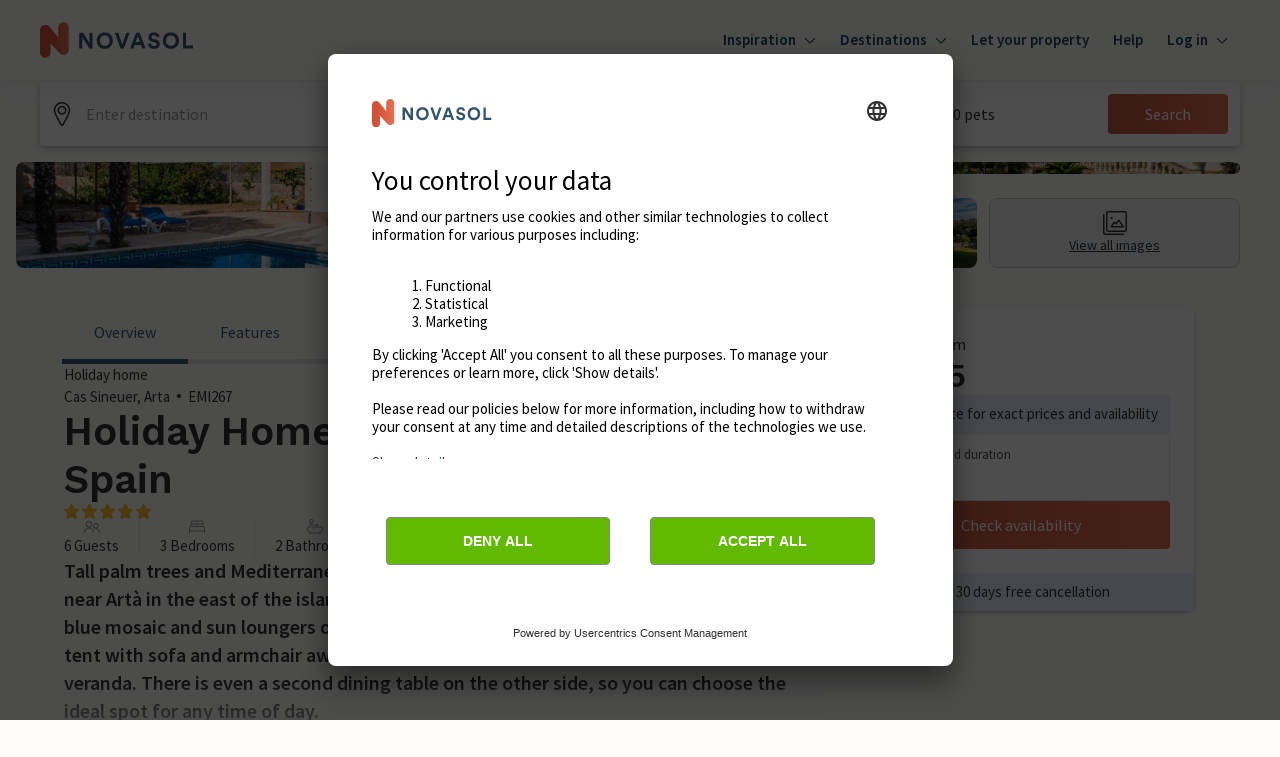

--- FILE ---
content_type: text/javascript
request_url: https://static.age.awaze.com/property-detail-mfe/4e3a217/_next/static/chunks/117-c899cf3a137e4e6a.js
body_size: 54939
content:
(self.webpackChunk_N_E=self.webpackChunk_N_E||[]).push([[117],{37507:function(e,i,l){var t={"./asset-hyperlink.json":25994,"./blockquote.json":62559,"./document.json":51734,"./embedded-asset-block.json":1220,"./embedded-entry-block.json":72258,"./embedded-entry-inline.json":92204,"./embedded-resource-block.json":20546,"./embedded-resource-inline.json":8242,"./entry-hyperlink.json":6502,"./heading-1.json":92813,"./heading-2.json":45080,"./heading-3.json":86423,"./heading-4.json":34942,"./heading-5.json":95579,"./heading-6.json":50705,"./hr.json":37121,"./hyperlink.json":13165,"./list-item.json":38094,"./ordered-list.json":28122,"./paragraph.json":38986,"./resource-hyperlink.json":3105,"./table-cell.json":79924,"./table-header-cell.json":91787,"./table-row.json":75531,"./table.json":39269,"./text.json":63022,"./unordered-list.json":58500};function n(e){return l(a(e))}function a(e){if(!l.o(t,e)){var i=Error("Cannot find module '"+e+"'");throw i.code="MODULE_NOT_FOUND",i}return t[e]}n.keys=function(){return Object.keys(t)},n.resolve=a,e.exports=n,n.id=37507},99552:function(e,i,l){"use strict";l.d(i,{D2:function(){return u},JA:function(){return s},TP:function(){return d},nB:function(){return k}});var t=l(85893),n=l(87924),a=l(67294);let r=(0,a.createContext)(null),o=(e,i)=>{var l;let t=new Intl.NumberFormat(e,{style:"currency",currency:i}).formatToParts();return(null===(l=t.find(e=>"currency"===e.type))||void 0===l?void 0:l.value)||i},s=()=>(0,a.useContext)(r),d=e=>{let{children:i,props:l}=e,{language:a,currency:s}=l,d=new n.h(a,s);return(0,t.jsx)(r.Provider,{value:{...l,localeFormatter:d,currencySymbol:o(a,s)},children:i})},k=()=>{let{localeFormatter:e}=s();return e.formatCurrency},u=()=>{let{localeFormatter:e}=s();return e.formatCurrencyToObject}},2249:function(e,i,l){"use strict";l.d(i,{u:function(){return g}});var t=l(85893),n=l(87666),a=l(9008),r=l.n(a);let o=(e,i)=>{for(let l of i)if(l.test(e))return!0;return!1},s=e=>e.charAt(0).toUpperCase()+e.slice(1),d=["de-CH","nl-BE"],k=e=>{let{brand:i,canonicalUrl:l,locale:t}=e;return"novasol"===i&&d.includes(t)||o(l,[/\/accom\/.*-darw/i,/\/accom\/.*-sanb/i,/cottages\.com\/holidayhome\/.*/i,/localhost:3000\/holidayhome\/.*/i])};function u(e,i,l){return"".concat(e," in ").concat(i," | ").concat(s(l))}let c=e=>{let i=e.trim(),l=i.length<=65;return l?i:i.slice(0,62)+"..."},g=e=>{let{brand:i,themeBrand:l,canonicalUrl:a,hrefLangData:o,locale:s,location:d,propertyDescription:g,propertyName:m,propertyLocation:p,propertyImageSrc:v}=e,h=k({brand:i,canonicalUrl:a,locale:s});return(0,t.jsx)(t.Fragment,{children:(0,t.jsxs)(r(),{children:[h&&(0,t.jsx)("meta",{name:"robots",content:"noindex, nofollow"}),(0,t.jsx)("title",{children:u(m,d,i)}),(0,t.jsx)("meta",{name:"description",content:g}),(0,t.jsx)("meta",{property:"og:title",content:u(m,p,i)}),(0,t.jsx)("meta",{property:"og:url",content:a}),(0,t.jsx)("meta",{property:"og:description",content:c(g)}),(0,t.jsx)("meta",{property:"og:image",content:v}),(0,t.jsx)("meta",{property:"og:locale",content:s}),(0,t.jsx)("meta",{property:"og:type",content:"website"}),a.length>0&&(0,t.jsx)("link",{rel:"canonical",href:a}),o&&o.map(e=>(0,t.jsx)("link",{rel:"alternate",href:e.href,hrefLang:e.hrefLang},e.hrefLang)),(0,t.jsx)("link",{rel:"preload",href:"https://img.chooseacottage.co.uk/property/935/840/935665.jpg"}),(0,t.jsx)("link",{rel:"preconnect",href:"https://static.age.awaze.com"}),(0,t.jsx)("link",{rel:"preconnect",href:"https://www.googletagmanager.com"}),(0,t.jsx)("link",{rel:"preconnect",href:"https://app.usercentrics.eu"}),(0,t.jsx)("link",{rel:"dns-prefetch",href:"https://app.usercentrics.eu"}),(0,n._)(l||i)]})})}},10695:function(e,i,l){"use strict";l.d(i,{b:function(){return m}});var t=l(85893),n=l(12918),a=l.n(n);l(67294);var r=l(10342),o=l(38436),s=l(26241),d=l(32703),k=l(9106);let u=(e,i)=>{switch(e){case"cottages.com":return{header:i({id:"with-error-handling.let-your-property",defaultMessage:"Let your property"}),href:"https://let.cottages.com"};case"hoseasons":return{header:i({id:"with-error-handling.market-through-us",defaultMessage:"Market through us"}),href:"https://www.hoseasons.co.uk/market-through-us"}}},c=e=>{let{brand:i}=e,{formatMessage:l}=(0,s.mP)();return(0,t.jsx)(r.T,{secondaryAction:u(i,l)})},g=e=>{var i,l,n,s;if("statusCode"in e)return(0,t.jsx)(a(),{statusCode:e.statusCode});let{brand:u,contentfulData:g,locationMeta:m,optimizelyData:p,translations:v,userDeviceType:h}=e,f=null!==(n=null==e?void 0:null===(i=e.appConfig)||void 0===i?void 0:i.PLACES_API_URI)&&void 0!==n?n:"",w=null!==(s=null==e?void 0:null===(l=e.appConfig)||void 0===l?void 0:l.PLACES_API_AKAMAI_KEY)&&void 0!==s?s:"";return(0,t.jsx)(k.Zf,{optimizelyData:null!=p?p:{},children:(0,t.jsx)(o.YR,{brand:u,language:m.locale,placesApiUri:f,headers:{"x-awaze-akamai":w},children:(0,t.jsx)(d._,{brand:u,canonicalUrl:"",contentfulData:g,propertyName:"404",description:{short:"404",long:[]},propertyLocation:"404",tmsConfig:{page_type:"404 page"},propertyImages:[],backgroundImageUrl:"https://images.ctfassets.net/5dlg82ljiq56/lPul2uvBYclSzsqoo5KO3/65c0f3ea008ffd2f57164403acdd69c7/England-min.jpg",locationMeta:m,translations:v,userDeviceType:h,pageType:"Site",awazeClient:"",children:(0,t.jsx)(r.b,{style:{padding:"40px 12px"},children:(0,t.jsx)(c,{brand:u})})})})})};function m(e){return function(i){if("statusCode"in i){let{statusCode:l,contentfulData:n,brand:a,host:r,locationMeta:o,translations:s,userDeviceType:d,query:k,appConfig:u}=i;return(0,t.jsx)(g,{...404===l&&n?{contentfulData:n,host:r,brand:a,translations:s,userDeviceType:d}:{statusCode:l},...u&&{appConfig:u},locationMeta:o,query:k,awazeClient:""})}return(0,t.jsx)(e,{...i})}}},54431:function(e,i,l){"use strict";l.d(i,{A:function(){return b}});var t=l(85893),n=l(67294),a=l(83225),r=l(99552),o=l(58045),s=l(7297),d=l(86437),k=l(74129),u=l(94462),c=l(44950),g=l(39421),m=l(87379);function p(){let e=(0,s.Z)(["\n  p + p {\n    margin-top: ",";\n  }\n"]);return p=function(){return e},e}let v=m.ZP.div.withConfig({componentId:"sc-8cd880d9-0"})(p(),(0,g.Wo)(12));function h(e){let{content:i,textColor:l,className:n}=e;return(0,t.jsx)(v,{className:n,children:(0,k.h)(i,{renderText:e=>e.split("\n").reduce((e,i,l)=>[...e,l>0&&(0,t.jsx)("br",{},l),i],[]),renderNode:{[d.BLOCKS.PARAGRAPH]:(e,i)=>(0,t.jsx)(c.xv,{as:"p",sizes:300,color:l,children:i}),[d.BLOCKS.UL_LIST]:(e,i)=>(0,t.jsx)("ul",{style:{margin:"".concat((0,g.Wo)(8)," 0 ").concat((0,g.Wo)(8)," ").concat((0,g.Wo)(20))},children:i}),[d.INLINES.HYPERLINK]:e=>{var i;let l=null===(i=e.content[0])||void 0===i?void 0:i.value,n=null==l?void 0:l.includes("{{nofollow}}");return(l=null==l?void 0:l.replace("{{nofollow}}",""))&&(0,t.jsx)(u.r,{href:e.data.uri,...n?{rel:"nofollow"}:{},children:l})}}})})}let f="newsletter-signup-form",w=e=>{let{image:i,title:l,text:s,firstName:d,lastName:k,email:u,ctaButton:c,termsConditionsPrivacy:g,submittedFormTitle:m,submittedFormText:p,errors:v,formId:w,active:b=!0,locale:y="en-US",reCaptchaClientKey:j}=e,{brand:x}=(0,r.JA)(),_=(0,n.useContext)(a.Kl),S=()=>{null==_||_.updateDataLayer("link","form-complete",{form_id:f})},N=e=>{null==_||_.updateDataLayer("link","form-fail",{form_id:f,form_fail_reason:"An error occurred: ".concat(e.message)})},z=e=>{if("INPUT"===e.target.nodeName){let i=e.target.getAttribute("data-testid");null==_||_.updateDataLayer("link","form-input",{form_id:f,form_field_name:e.target.getAttribute("name"),form_field_position:"firstname"===i?1:"lastname"===i?2:3})}"BUTTON"===e.target.nodeName&&"signup"===e.target.getAttribute("data-testid")&&(null==_||_.updateDataLayer("link","form-submit",{form_id:f}))};return b?(0,t.jsx)(o.o,{brand:x,image:{src:"".concat(i,"?w=800&fm=webp&q=80"),alt:"Image"},title:l,firstNamePlaceholder:d,lastNamePlaceholder:k,emailPlaceholder:u,ctaButton:c,submittedFormTitle:m,submittedFormText:p,errors:v,formId:w,locale:y,reCaptchaClientKey:j,text:s&&(0,t.jsx)(h,{content:s}),termsConditionsPrivacy:g&&(0,t.jsx)(h,{content:g}),onFormSubmitSuccess:S,onFormSubmitError:N,onFieldFocus:z}):null},b=e=>{let{newsletterProps:i}=e;return(0,t.jsx)(w,{image:i.image,title:i.title,firstName:i.labelFirstName,lastName:i.labelLastName,email:i.labelEmail,text:i.text,termsConditionsPrivacy:i.termsConditionsPrivacy,ctaButton:i.buttonText,submittedFormTitle:i.submittedFormTitle,submittedFormText:i.submittedFormText,errors:{errorMessage:i.errorMessage,requiredFirstnameText:i.requiredFirstnameText,requiredLastnameText:i.requiredLastnameText,requiredEmailText:i.requiredEmailText,invalidEmailText:i.invalidEmailText},formId:i.formId,active:i.activated,reCaptchaClientKey:i.googleReCaptchaClientKey})}},82448:function(e,i,l){"use strict";l.d(i,{$:function(){return v}});var t=l(85893),n=l(7297),a=l(39421),r=l(87379);function o(){let e=(0,n.Z)(["\n  background: ",";\n  border: 1px solid #cccccc;\n  border-radius: 4px;\n  padding: 12px;\n  margin: 8px 18px;\n  color: ",";\n  @media screen and (max-width: ","px) {\n    text-align: center;\n  }\n  @media screen and (min-width: ","px) {\n    margin: 16px 0px 0px;\n  }\n"]);return o=function(){return e},e}function s(){let e=(0,n.Z)(["\n  margin: 0px;\n  font-family: ",";\n  font-size: ",";\n  @media screen and (min-width: ","px) {\n    font-family: ",";\n    font-size: ",";\n  }\n"]);return s=function(){return e},e}function d(){let e=(0,n.Z)(["\n  margin: 0px;\n  font-family: ",";\n  font-size: ",";\n  @media screen and (min-width: ","px) {\n    font-family: ",";\n    font-size: ",";\n  }\n"]);return d=function(){return e},e}let[k,u]=a.wf,c=r.ZP.div.withConfig({componentId:"sc-30609e40-0"})(o(),e=>e.$backgroundColor,e=>e.$fontColor,k,u),g=r.ZP.h2.withConfig({componentId:"sc-30609e40-1"})(s(),e=>{let{theme:i}=e;return i.FontHeadingHeading100FontFamily},e=>{let{theme:i}=e;return(0,a.Wo)(i.FontHeadingHeading100FontSize)},u,e=>{let{theme:i}=e;return i.FontHeadingHeading300FontFamily},e=>{let{theme:i}=e;return(0,a.Wo)(i.FontHeadingHeading300FontSize)}),m=r.ZP.p.withConfig({componentId:"sc-30609e40-2"})(d(),e=>{let{theme:i}=e;return i.FontTextText200FontFamily},e=>{let{theme:i}=e;return(0,a.Wo)(i.FontTextText200FontSize)},u,e=>{let{theme:i}=e;return i.FontTextText300FontFamily},e=>{let{theme:i}=e;return(0,a.Wo)(i.FontTextText300FontSize)}),p={hoseasons:{backgroundColor:"#F7FAF9",fontColor:"#127c69"},"cottages.com":{backgroundColor:"#f8f9fb",fontColor:"#506f8b"},novasol:{backgroundColor:"#fafafa",fontColor:"#1f314d"}};function v(e){let{brand:i,translations:l}=e;return(0,t.jsxs)(c,{$backgroundColor:p[i].backgroundColor,$fontColor:p[i].fontColor,children:[(0,t.jsx)(g,{children:l.title}),(0,t.jsx)(m,{children:l.description})]})}},43841:function(e,i,l){"use strict";l.d(i,{o:function(){return a}});var t=l(33334),n=l(26241);let a=(e,i)=>{let{pdpUrlSegment:l}=(0,t._7)(e),{formatMessage:a}=(0,n.mP)(),r=l[i]||l.default;switch(r){case"search-results.property-card.pdp-url-segment.holidayhome":return a({id:"search-results.url-segment.holidayhome",defaultMessage:"holidayhome"});case"search-results.property-card.pdp-url-segment.cottages":default:return a({id:"search-results.url-segment.cottages",defaultMessage:"cottages"});case"search-results.property-card.pdp-url-segment.lodges":return a({id:"search-results.url-segment.lodges",defaultMessage:"accom"});case"search-results.property-card.pdp-url-segment.holiday-parks":return a({id:"search-results.url-segment.holiday-parks",defaultMessage:"accom"})}}},97322:function(e,i,l){"use strict";l.d(i,{A:function(){return a}});var t=l(26241),n=l(99552);let a=()=>{let{formatMessage:e,formatDate:i}=(0,t.mP)(),l=(0,n.D2)();return{depositBanner:{reserveTodayForOnly:e({id:"property-detail-view.reserve-today",defaultMessage:"Book today for only"}),reserveForSelectedProperties:e({id:"search-results.property-list.reserve-for-selected-properties",defaultMessage:"on selected properties"})},priceUnavailableCTALabel:e({id:"search-results.property-list.unavailable-price",defaultMessage:"For price, add a start date"}),calloutBadge:e({id:"search-results.property-list.callout-badge",defaultMessage:"Customers' Choice"}),reviewRating:e({id:"search-results.property-list.rating",defaultMessage:"Feefo rating"}),outOf:e({id:"search-results.property-list.out-of",defaultMessage:"out of"}),stars:e({id:"search-results.property-list.stars",defaultMessage:"stars"}),nights:e({id:"search-results.property-list.nights",defaultMessage:"nights"}),from:e({id:"search-results.property-list.from",defaultMessage:"From"}),linkTo:e({id:"search-results.property-list.link-to",defaultMessage:"Link to"}),propertyLinkLabel:e({id:"search-results.property-list.view",defaultMessage:"View"}),dateFormatter:e=>{let l=new Date("".concat(e,"T00:00:00"));return"".concat(i(l,{day:"numeric"})," ").concat(i(l,{month:"short"}))},includedExtrasLabel:e({id:"search-results.property-list.includedExtras",defaultMessage:"Price includes"}),propertyLinkAriaLabel:i=>e({id:"search-results.property-list.link-aria-label",defaultMessage:"view {title} (opens in a new window)"},{title:i}),formatCurrency:l,propertySpecs:{guests:{singular:e({id:"property-specs.guests.singular",defaultMessage:"Guest"}),plural:e({id:"property-specs.guests.plural",defaultMessage:"Guests"})},studio:e({id:"property-specs.studio",defaultMessage:"Studio"}),bedrooms:{singular:e({id:"property-specs.bedrooms.singular",defaultMessage:"Bedroom"}),plural:e({id:"property-specs.bedrooms.plural",defaultMessage:"Bedrooms"})},bathrooms:{singular:e({id:"property-specs.bathrooms.singular",defaultMessage:"Bathroom"}),plural:e({id:"property-specs.bathrooms.plural",defaultMessage:"Bathrooms"})},pets:{label:"",singular:e({id:"property-specs.pets.singular",defaultMessage:"Pet"}),plural:e({id:"property-specs.pets.plural",defaultMessage:"Pets"}),allowed:""}},urgencyBadge:""}}},64527:function(e,i,l){"use strict";l.d(i,{s:function(){return n},o:function(){return d}});var t=l(85893);let n=e=>{let{propertyCode:i}=e;return(0,t.jsxs)(t.Fragment,{children:[(0,t.jsx)("feefo-product-reviews",{sku:i,version:"20"}),(0,t.jsx)("div",{id:"review-section",hidden:!0})]})};var a=l(4298),r=l.n(a),o=l(99552);let s=e=>{switch(e){case"hoseasons":case"cottages.com":return"awaze-vacation-rentals";case"novasol":case"fincallorca":case"jamesVillas":return"novasol";default:return""}},d=()=>{let{brand:e}=(0,o.JA)(),i=s(e);return i.length>0?(0,t.jsx)(r(),{src:"https://api.feefo.com/feefo-widgets-data/loader/widgets/".concat(i)}):(0,t.jsx)(t.Fragment,{})}},91232:function(e,i,l){"use strict";l.d(i,{b:function(){return n}});var t=l(85893);l(67294);let n=e=>{let{aggregateRating:{bestRating:i,ratingValue:l,ratingCount:n},image:a,name:r,location:o}=e,s='\n    {\n      "@context": "https://schema.org/",\n      "@type": "Hotel",\n      "name": "'.concat(r,'",\n      "image": "').concat(a,'",\n      "aggregateRating": {\n        "@type": "AggregateRating",\n        "bestRating": "').concat(i,'",\n        "ratingValue": "').concat(l,'",\n        "reviewCount": "').concat(n,'"\n      }').concat(o?', "address": {"@type": "PostalAddress", "streetAddress": "'.concat(o,'"}'):"","\n    }\n  ");return(0,t.jsx)("script",{type:"application/ld+json",dangerouslySetInnerHTML:{__html:s}})}},17412:function(e,i,l){"use strict";l.d(i,{o:function(){return O}});var t=l(85893),n=l(84620),a=l(5925),r=l(38436),o=l(83225),s=l(11163),d=l(67294);let k=e=>{var i,l;let t=null===(i=null==e?void 0:null===(l=e.accommodationType)||void 0===l?void 0:l.options[0])||void 0===i?void 0:i.options.findIndex(e=>"boat-holidays"===e.value);void 0!==t&&(e.accommodationType.options[0].options[t]={...e.accommodationType.options[0].options[t],destinationListParentID:"boats",rhsHeaders:{rhs1:"Choose boats region",rhs2:"Choose boats area"}})};var u=l(33818),c=l(99552),g=l(34155);let m=e=>{var i,l;return null!==(l=null!==(i=g.env.NEXT_PUBLIC_LOCATION_API_URL)&&void 0!==i?i:g.env.LOCATION_API_URL)&&void 0!==l?l:"https://location-lookup.api.".concat(e,".age.awaze.com")},p=e=>e.subtitle?e.subtitle:e.countryName==e.name?"":e.parentName==e.countryName?e.countryName:(null==e?void 0:e.parentName)&&(null==e?void 0:e.countryName)?"".concat(null==e?void 0:e.parentName,", ").concat(null==e?void 0:e.countryName):"";var v=l(31132),h=l(78420),f=l(89541);let w={adult:2,child:0,infant:0,pets:0,nights:7,range:3,accommodationType:"cottages"};var b=l(73584),y=l(47501);let j=e=>{let{config:i,formData:l,tms:t,brand:n,placesConfig:a}=e,{id:r,start:s,destination:d,destinationId:k,destinationURL:u,accommodationType:c,infant:g,radiusCentre:m,...p}=l,j=!!(null==l?void 0:l.radiusCentre),x=(0,y.Z)(n),_={placesId:r===k||m?void 0:r,start:s&&(0,v.Z)((0,h.Z)(s),"dd-MM-yyyy"),...m&&{radiusCentre:m},regionName:d,destinationURL:u,accommodationType:!x&&(c||w.accommodationType),infant:i.infants.max>0&&g,...p};new o.xq().getEvent(o.PT.SearchSubmit).update(t,{...l,...j&&{googleSearch:"google places - ".concat(a.googleFallbackMethod)}},b.L),window.location.href=(0,f.ji)(_,n)},x=e=>{new o.xq().getEvent(o.PT.SearchStart).update(e,{},b.L)},_=e=>{switch((null==e?void 0:e.toLocaleLowerCase())||""){case"da":case"da-dk":return"da";case"de":case"de-de":return"de";case"de-at":return"de-at";case"de-ch":return"de-ch";case"en":case"en-gb":return"en";case"en-us":return"en-us";case"es":return"es";case"fi":return"fi";case"fr":return"fr";case"hr":return"hr";case"hu":return"hu";case"it":return"it";case"nb":return"nb";case"nl":case"nl-nl":return"nl";case"nl-be":return"nl-be";case"pl":return"pl";case"sv":return"sv"}throw Error("No destinations exist for unexpected locale ".concat(e,"."))},S=async(e,i)=>{let l=_(e),t=fetch("/api/pdp/search/destinations?fileIdentifier=".concat(l,"&id=").concat(null!=i?i:"countries"));return t.then(e=>e.json())};var N=l(9106),z=l(1880),A=l(56175);let L=()=>{let e=(0,d.useContext)(o.Kl),i=i=>{let{source:l,searchTerm:t}=i;l&&new o.xq().getEvent(o.PT.SearchSelectionMade).update(e,{searchOptionKey:"destination",searchOptionValue:l,searchTerm:t},b.L)},l=i=>{let{field:l}=i;l&&new o.xq().getEvent(o.PT.SearchSelectionMade).update(e,{searchOptionKey:"date",searchOptionValue:l},b.L)},t=i=>{let{field:l}=i;l&&new o.xq().getEvent(o.PT.SearchSelectionMade).update(e,{searchOptionKey:"guest",searchOptionValue:l},b.L)};return{handleDestinationSelection:i,handleDateSelection:l,handleGuestSelection:t}};var C=l(83690);let P=(e,i,l)=>{let{APP_ENV:t,LOCATION_API_KEY:n}=l;return async(l,r,o)=>{let s=await (0,a.r)(l,{brand:e,language:i||"826",accommodationType:r,maxAutocompleteResults:100,auth:{LOCATION_API_URL:m(t),LOCATION_API_KEY:n}}),d=e=>({id:e.id,link:e.link,name:e.title,subtitle:[e.id,e.location].join(", ").replace(/,\s*$/,""),property:!0});return o?s.filter(e=>e.property&&"property"in e&&"title"in e).map(e=>d(e)):s.map(e=>e.property&&"property"in e&&"title"in e?d(e):e)}},E=e=>{let i=(0,r.fB)(),l=(0,d.useContext)(o.Kl);return async t=>{try{var n;let a=(await i(t,100,e)).map(e=>({...e,subtitle:p(e),link:""}));return((null==a?void 0:null===(n=a[0])||void 0===n?void 0:n.type)==="GooglePlacesApiAutocomplete"||0===a.length)&&l.updateDataLayer("link","search-no destination result",{search_term:t}),a}catch(r){return console.log("Error while calling places",r.message),[]}}},O=e=>{var i;let{labels:l={},config:a=n.u_,isSummary:g=!1,initialValues:m={},locale:p="en",onSubmitHandler:v,placesConfig:h={useLegacyDestinationSelector:!1,initialParentDestinationList:null,pageSize:20,pageSizePopular:20,googleFallbackMethod:void 0}}=e,f=(0,d.useContext)(o.Kl),{marketCode:w,brand:b}=(0,c.JA)(),[_,O]=(0,d.useState)(!1),{handleDestinationSelection:T,handleDateSelection:F,handleGuestSelection:I}=L(),M=(0,N.zr)(),B=(0,C.M)();h.useLegacyDestinationSelector="cottages.com"===b&&((null==B?void 0:null===(i=B[b])||void 0===i?void 0:i.useLegacyDestinationSelector)||!1);let[G,D]=(0,d.useState)(""),R=(0,r.rR)(G);h.googleFallbackMethod=function(e){let i=(0,N.zr)(),l=null;switch(e){case"cottages.com":l=z.w9.AGE_ACQUISITION_GOOGLE_FALLBACK_COT;break;case"hoseasons":l=z.w9.AGE_ACQUISITION_GOOGLE_FALLBACK_HOS;break;case"novasol":l=z.w9.AGE_ACQUISITION_GOOGLE_FALLBACK_NOV}let t=null==i?void 0:i.getExperimentVariationKey(l);if(!t)return null;switch(t){case z.SW.GOOGLE_FALLBACK_AUTOCOMPLETE:return"autocomplete";case z.SW.GOOGLE_FALLBACK_TEXTSEARCH:return"textsearch";default:return null}}(b),h=(0,u.m)(b,p,h,B);let{useLegacyDestinationSelector:H,initialParentDestinationList:V,pageSize:K,pageSizePopular:U,googleFallbackMethod:W}=h,Z=function(e){let i=(0,N.S0)({experimentKey:z.zf,shouldRun:e});return(null==i?void 0:i.variationKey)===z.SW.FREE_DATE_SELECTION}(_),[q,J]=(0,d.useState)(!1),Y=(0,r.UW)(q);(0,d.useEffect)(()=>{J(_&&H)},[_,H]),"hoseasons"===b&&k(a);let Q=E(W),X=P(b,w,B),$=(0,r.hT)(),ee=(0,s.useRouter)().query;return(0,t.jsx)("div",{onClick:()=>{_||O(!0)},children:(0,t.jsx)(n.UI,{defaultConfig:{...a,showDurationInput:!Z,autocompleteDebounceWait:600,maxAmountOfNights:Z&&!(0,y.Z)(b)?z.vF:z.pw,destinationListConfig:{...V&&{initialParent:V.toString()},destinationFetch:async(e,i,l)=>{let t=null==i?void 0:i.toString(),n="boat-holidays"!==l?$("countries"===t?void 0:t,!0):S(e,t);return await n},pageSize:K,pageSizePopular:U,fetchDelay:0,sortAlphabetically:!0}},autoSuggestSearch:async(e,i)=>{let l=Q(e),t="boat-holidays"===i,n=await X(e,i,!t);return t?n:[...await l,...n.filter(e=>e.property)]},onSubmit:v||(e=>{delete e.featureId;let{destinationId:i,nights:l}=e,t="DAY_DURATION_SELECTION_".concat(l),n=(0,y.Z)(b),{catalogue:r}=ee,o={...e,...i&&n&&{destinationURL:"/".concat(e.destinationId.toString().replaceAll("_","/"))},...r&&{catalogue:r},...R&&{radiusCentre:R}};return Z&&z.vE[t]&&(0,A.X)(z.vE[t],M),j({config:a,formData:o,tms:f,brand:b,placesConfig:h})}),locale:p,translations:l,isSummary:g,initialValues:m,useLegacyDestinationSelector:H,legacyListWithPlaces:{enabled:H,data:Y},onSearchFormSummaryClick:()=>x(f),onAutocompleteSelected:(e,i)=>["google-textsearch","google-autocomplete"].includes(i)?D(e):null,onDestinationSelectionEvent:T,onDateSelectionEvent:F,onGuestSelectionEvent:I})})}},50990:function(e,i,l){"use strict";l.d(i,{o:function(){return t.o}});var t=l(17412)},34267:function(e,i,l){"use strict";l.d(i,{m:function(){return N}});var t=l(7297),n=l(85893),a=l(67294),r=l(87379),o=l(83225),s=l(39421),d=l(34105),k=l(26241),u=l(9016),c=l(84473),g=l(84138),m=l(40561),p=l(1880),v=l(83690),h=l(9106);let f=(e,i,l)=>({nativeShareTitle:"".concat(e({id:"share-cta.native-sharing.share-title",defaultMessage:"Check out this"})," ").concat(i,"!"),nativeShareText:l,shareCtaLabel:e({id:"share-cta.button-label",defaultMessage:"Share"}),qrCodeLabel:e({id:"share-cta.qr-code-label",defaultMessage:"Scan to share this property to your mobile device"}),copyLinkLabel:e({id:"share-cta.copy-link-label",defaultMessage:"Copy link"}),copiedLinkLabel:e({id:"share-cta.link-copied-label",defaultMessage:"Link copied"})});var w=l(94465);let b=e=>{let{isMobile:i,propertyCode:l,searchCriteria:t}=e,r=(0,a.useContext)(o.Kl),{formatMessage:s}=(0,k.mP)(),{isPropertyInWishlist:d,toggleWishlistItem:u}=(0,c.Ei)();return(0,n.jsx)(w.s,{variant:"ghost",iconPosition:"left",label:s(d(l)?{id:"wishlist.common.saved",defaultMessage:"Saved"}:{id:"wishlist.common.save",defaultMessage:"Save"}),isChecked:d(l),showLabel:!i,onClickCallback:()=>{null==r||r.updateDataLayer("link",d(l)?"wishlist_click_remove":"wishlist_click_add"),u(l,t)}})};var y=l(73584);let j=(e,i)=>{new o.xq().getEvent(o.PT.WishlistSitePayload).update(e,i,y.L)},x=(e,i)=>{new o.xq().getEvent(o.PT.WishlistServicePayload).update(e,i,y.L)};function _(){let e=(0,t.Z)(["\n  ","\n"]);return _=function(){return e},e}let S=(0,r.ZP)(d.K).withConfig({componentId:"sc-54a4bd5c-0"})(_(),e=>{let{isMobile:i,shareButtonAriaLabel:l}=e;return l?"\n        button[aria-label='".concat(l,"'] {\n          padding: ").concat((0,s.Wo)(12)," ").concat((0,s.Wo)(i?12:0),";\n        }\n      "):""}),N=e=>{let{isMobile:i,propertyCode:l,propertyType:t,propertyName:r,shareUpdatedUrl:s,shareCorrelationId:d,shareButtonClickCallback:w,tmsWishlistSitePayloadData:y,tmsWishlistServicePayloadData:_,summaryDisplayPrice:N,searchCriteria:z}=e,A=(0,a.useContext)(o.Kl),L=(0,h.zr)(),{APP_ENV:C}=(0,v.M)(),P=(0,a.useMemo)(()=>{switch(C){case"pprd":return"pprd.";case"dev":return"dev.";default:return"www."}},[C]),{add:E}=(0,g.P)(),{formatMessage:O}=(0,k.mP)(),T=f(O,null!=t?t:"",r),F=(e,i)=>{"undefined"!=typeof newrelic&&newrelic.noticeError(e,{context:i})},I=(null==L?void 0:L.isExperimentVariationKeyOneOf(p.w9.APB_4017_WISHLIST_ENTRY_POINTS,["wishlist_entry_points_visible"]))||!1;return(0,n.jsxs)(S,{isMobile:i,...I?{shareButtonAriaLabel:null==T?void 0:T.shareCtaLabel}:{},isHorizontal:!0,align:"center",spacing:i?0:24,children:[I&&(0,n.jsx)(c.TN,{hostname:P,onToast:e=>{E(e)},onError:F,onTrack:(e,i)=>{if("wishlist_undo_remove"===e||"wishlist_add_failed"===e||"wishlist_remove_failed"===e){A.updateDataLayer("link",e,(null==i?void 0:i.error_code)?i:{});return}y&&j(A,{...null==y?void 0:y(),eventName:e}),_&&x(A,{...null==_?void 0:_(),...(null==N?void 0:N.startDate)?{price:N.price,wasPrice:N.wasPrice}:{},eventName:e})},useGuestAuth:u.FD,useIntlContext:k.mP,silentQueryErrors:!0,children:(0,n.jsx)(b,{propertyCode:l,searchCriteria:{...z,start:null==N?void 0:N.startDate,nights:null==N?void 0:N.duration},isMobile:i})}),(0,n.jsx)(m.T,{variant:i&&!I?"outline":"ghost",buttonText:i?"":null==T?void 0:T.shareCtaLabel,iconPosition:I?"left":"right",translations:T,shouldShareNatively:i,shareUrl:s,shareParameter:{key:"pdp_share",value:d},onClickCallback:w})]})}},39170:function(e,i,l){"use strict";l.d(i,{r0:function(){return s},W0:function(){return f},M2:function(){return y},o4:function(){return _},dh:function(){return M},DH:function(){return q},BL:function(){return ea},tc:function(){return X},nk:function(){return ei}});var t=l(85893),n=l(82794),a=l(70442),r=l(34105),o=l(44950);let s=e=>{let{content:i,terms:l}=e;return(0,t.jsxs)(r.K,{spacing:24,children:[i.length>0&&(0,t.jsx)(r.K,{as:"ul",children:i.map((e,i)=>(0,t.jsx)(a.H,{icon:(0,t.jsx)(n.Z,{iconColour:"ColorThemeCtaPrimary",size:"medium"}),iconPosition:"left",size:"medium",children:(0,t.jsx)("span",{dangerouslySetInnerHTML:{__html:e}})},i))}),l.length>0&&(0,t.jsx)(o.xv,{sizes:200,color:"ColorGrey700",children:l.map(e=>(0,t.jsx)("span",{dangerouslySetInnerHTML:{__html:e}},"term-".concat(e)))})]})};var d=l(38717),k=l(46631),u=l(47420),c=l(25675),g=l.n(c),m=l(73680),p=l(26241),v=l(83690);let h=e=>{switch(e){case"customer-choice":case"customer-choice-nov":return"customer-choice.png";case"davidbellamyBronze":return"davidbellamyBronze.png";case"davidbellamyGold":return"davidbellamyGold.png";case"davidbellamySilver":return"davidbellamySilver.png";case"diamondAwards":return"diamondAwards.png";case"eco-stays":return"eco-stays.png";case"scottishTouristBoard":return"scottishTouristBoard.png";case"visitEngland":return"visitEngland.png";case"visitWales":return"visitWales.png";case"650-92":return"danishEcoGoldCone.svg";case"650-93":return"danishEcoSilverCone.svg";case"650-94":return"danishEcoBronzeCone.svg";default:return"default.png"}},f=e=>{let{awards:i}=e,{formatMessage:l}=(0,p.mP)(),n=e=>{switch(e.id){case"customer-choice-nov":return e.info=l({id:"awards-section.customer-choice-nov",defaultMessage:"Awarded for achieving an overall customer rating of 4.5 or higher"});case"customer-choice":return e.info="Awarded for achieving an overall rating of ".concat(4.75," or higher");case"eco-stays":return e.info="Awarded to our homes with 3 or more eco-friendly features"}};return(0,t.jsxs)(r.K,{spacing:24,children:[(0,t.jsx)(o.X6,{as:"h2",sizes:[200,400,400],children:l({id:"awards-section.awards",defaultMessage:"Awards"})}),(0,t.jsx)(r.K,{spacing:8,as:"ul",children:i.map((e,i)=>{var l;e.info=null!==(l=e.info)&&void 0!==l?l:n(e);let{id:a,info:r,yearsApplicable:o,name:s}=e;return(0,t.jsx)(w,{id:a,info:r,name:s,yearsApplicable:o},i)})})]})},w=e=>{let{id:i,info:l,yearsApplicable:n,name:a}=e,{formatMessage:s}=(0,p.mP)(),c=(0,v.M)(),{PopoverContainer:f,popoverProps:w,togglePopover:b,triggerProps:y}=(0,u.Sv)(),j=(null==n?void 0:n.length)?n.join(", "):"",x="".concat(a," ").concat(j),_={"customer-choice":{iconName:"AwardTrophyBadge",iconColor:"ColorStatusCaution200",popoverText:"Awarded for achieving an overall rating of ".concat(4.75," or higher")},"customer-choice-nov":{iconName:"AwardTrophyBadge",iconColor:"ColorStatusCaution200",popoverText:s({id:"awards-section.customer-choice-nov",defaultMessage:"Awarded for achieving an overall customer rating of 4.5 or higher"})},"eco-stays":{iconName:"EcoLeaf",iconColor:"ColorStatusConstructive200",popoverText:"Awarded to our homes with 3 or more eco-friendly features"},"650-92":{iconColor:"ColorStatusConstructive200",popoverText:s({id:"awards-section.danish-eco-pine-cone-information",defaultMessage:"For further information on the award please visit"}),linkHref:"https://www.feriehusudlejerne.dk/koglemaerket-fokus-paa-energi/gaest-i-et-feriehus/",linkText:"feriehusudlejerne.dk"},"650-93":{iconColor:"ColorStatusConstructive200",popoverText:s({id:"awards-section.danish-eco-pine-cone-information",defaultMessage:"For further information on the award please visit"}),linkHref:"https://www.feriehusudlejerne.dk/koglemaerket-fokus-paa-energi/gaest-i-et-feriehus/",linkText:"feriehusudlejerne.dk"},"650-94":{iconColor:"ColorStatusConstructive200",popoverText:s({id:"awards-section.danish-eco-pine-cone-information",defaultMessage:"For further information on the award please visit"}),linkHref:"https://www.feriehusudlejerne.dk/koglemaerket-fokus-paa-energi/gaest-i-et-feriehus/",linkText:"feriehusudlejerne.dk"}},S=_[i];return(0,t.jsxs)(f,{children:[(0,t.jsxs)(r.K,{isHorizontal:!0,spacing:8,align:"center",children:[(0,t.jsx)(g(),{alt:l,src:"".concat((0,m.Ak)("/assets/awards/".concat(h(i)),c)),width:"40",height:"40",unoptimized:!0}),(0,t.jsx)(o.xv,{children:x}),(null==S?void 0:S.popoverText)&&(0,t.jsx)(d.hU,{onClick:b,...y,size:"small",variant:"ghost",icon:(0,t.jsx)(k.Z,{size:"medium"}),title:l})]}),(null==S?void 0:S.popoverText)&&(0,t.jsxs)(u.J2,{placement:"auto",...w,children:[(0,t.jsx)(o.xv,{children:S.popoverText}),void 0!==S.linkHref&&void 0!==S.linkText?(0,t.jsx)("a",{href:S.linkHref,target:"__blank",children:S.linkText}):null]})]},i)};var b=l(67294);let y=e=>{let{condition:i,wrapper:l,children:n}=e;return i?l(n):(0,t.jsx)(t.Fragment,{children:n})};l(2249);var j=l(26323),x=l(61645);let _=e=>{let{faqs:i}=e,{formatMessage:l}=(0,p.mP)();return(0,t.jsxs)(t.Fragment,{children:[(0,t.jsx)(o.X6,{as:"h2",children:l({id:"faq-section.faqs",defaultMessage:"FAQs"})}),(0,t.jsx)(j.UQ,{children:(0,t.jsx)(x.w,{children:i.map((e,i)=>(0,t.jsx)(x.N,{columns:[12,6,6],children:(0,t.jsxs)(j.Qd,{children:[(0,t.jsx)(j.Bt,{children:e.question}),(0,t.jsx)(j.sp,{children:e.answer})]},i)},"BaseGridItem".concat(i)))})})]})};var S=l(3031),N=l(33334),z=l(7297),A=l(87379),L=l(39421);function C(){let e=(0,z.Z)(["\n  margin-bottom: ",";\n"]);return C=function(){return e},e}let P=A.ZP.div.withConfig({componentId:"sc-d55dcee7-0"})(C(),(0,L.Wo)(12));var E=l(5152),O=l.n(E);let T=e=>O()(()=>l.e(114).then(l.bind(l,44114)).then(i=>i[e]),{loadableGenerated:{webpack:()=>[44114]},ssr:!1}),F=e=>{let{features:i,featureIcons:l}=e,{formatMessage:n}=(0,p.mP)();return(0,t.jsxs)(o.Mr,{children:[(0,t.jsx)(o.X6,{as:"h2",sizes:[200,400,400],children:n({id:"features-section.features",defaultMessage:"Features"})}),(0,t.jsx)(x.w,{flush:!0,children:i.map(e=>{let{id:i,name:n,value:a,displayValue:o}=e,s=T((0,N.F0)(l,i));return(0,t.jsx)(x.N,{columns:[12,12,4],children:(0,t.jsx)(P,{children:(0,t.jsxs)(r.K,{isHorizontal:!0,direction:"row",spacing:8,align:"center",children:[l?(0,t.jsx)(s,{backgroundColour:"ColorBlackOpacity5",size:"medium"}):(0,t.jsx)(S.Z,{size:"medium"}),o]})})},"".concat(n,"-").concat(a))})})]})},I=(e,i)=>JSON.stringify(e)===JSON.stringify(i),M=b.memo(F,(e,i)=>I(e,i));var B=l(6802),G=l(39351),D=l(64685),R=l(83225),H=l(36656);let V=(e,i,l,t,n)=>{let a=t.map(t=>(0,N.wX)({staticAssetDomain:n,assetId:e,filename:l,size:t,brand:i}));return a};function K(){let e=(0,z.Z)(["\n  position: relative;\n  z-index: 0;\n"]);return K=function(){return e},e}let U=A.ZP.div.withConfig({componentId:"sc-c234ce68-0"})(K());var W=l(47501);let Z=(e,i,l)=>{let{pdpResponsiveImageWidths:t}=(0,N._7)(l),n=[425,1024,1024,1024];return e.map(e=>{let{assetId:a,filename:r,caption:o}=e,s=(0,H.Jx)(o),d=(0,W.Z)(l),k=d&&r.includes("_floorplan_");return{src:V(a,l,r,k?n:t,i),alt:"".concat(s),caption:s}})},q=e=>{let{images:i,staticAssetDomain:l,brand:n,isGuestApp:a}=e,{formatMessage:r}=(0,p.mP)(),o=Z(i,l,n),s=(0,b.useContext)(R.Kl),d=(e,l,t)=>{var n;let a;switch(e){case"open":a="image carousel-open";break;case"navigate":a="image carousel-shift";break;case"close":a="image carousel-close"}s.updateDataLayer("link",a,{event_name:a,...("open"===e||"navigate"===e)&&{carousel_total_images:i.length,carousel_current_image_index:l?l+1:1,carousel_current_image_text:null===(n=i[null!=l?l:0])||void 0===n?void 0:n.caption},...t&&{carousel_direction:t}})};return(0,t.jsx)(G.W,{extraWide:!0,children:(0,t.jsx)(B.x,{radius:0,padding:[[a?0:16,0,0,0],[16,0,0,0],[16,16,16,16]],children:(0,t.jsx)(U,{children:(0,t.jsx)(D.u,{images:o,translations:{imageComingSoon:"Image coming soon",openGalleryTitle:r({id:"carousel.open-gallery-title",defaultMessage:"View all images"}),previousNavigation:"Previous Image",nextNavigation:"Next Image"},onCarouselInteractCallback:d})})})})};l(91232),l(42365),l(27233),l(50990);var J=l(20430);function Y(){let e=(0,z.Z)(["\n  margin-top: ",";\n\n  @media screen and (min-width: ","px) {\n    margin-top: 0;\n  }\n"]);return Y=function(){return e},e}let Q=A.ZP.div.withConfig({componentId:"sc-77a4f602-0"})(Y(),(0,L.Wo)(12),L.wf[0]),X=e=>{let{additionalInformation:i=[],description:l,media:n,termsInformation:a=[]}=e,{formatMessage:k}=(0,p.mP)(),u=i.length>0||a.length>0,c=(0,J.B)(n).pop(),g=(0,J.T)(n).pop();return(0,t.jsx)(t.Fragment,{children:(0,t.jsxs)(x.w,{flush:!0,children:[(0,t.jsx)(x.N,{columns:[12,6,6],children:(0,t.jsx)(r.K,{direction:"column",children:l.long.length>0&&(0,t.jsxs)(r.K,{direction:"column",spacing:24,children:[(0,t.jsx)(o.Mr,{children:l.long.map((e,i)=>0===i&&l.long.length>1?(0,t.jsx)(o.xv,{as:"div",type:"mid",sizes:[300,400,400],children:(0,t.jsx)("span",{dangerouslySetInnerHTML:{__html:e}})},"".concat(e[0],"-").concat(i)):(0,t.jsx)(o.xv,{as:"div",sizes:[300,300,300],children:(0,t.jsx)("span",{dangerouslySetInnerHTML:{__html:e}})},"".concat(e[0],"-").concat(i)))}),u&&(0,t.jsx)(s,{content:null!=i?i:[],terms:null!=a?a:[]}),(null==g?void 0:g.url)&&(0,t.jsx)(d.zx,{text:k({id:"site-core-information-section.view-360-tour",defaultMessage:"View 360 Tour"}),href:g.url,isFullWidth:!0,colourScheme:"brand-secondary",variant:"outline",as:"a",target:"_blank"})]})})}),(0,t.jsx)(x.N,{columns:[12,6,6],children:(0,t.jsx)(Q,{children:(null==c?void 0:c.url)&&(0,t.jsx)(ei,{media:c})})})]})})};function $(){let e=(0,z.Z)(["\n  position: relative;\n  padding-top: 56.25%;\n\n  .react-player {\n    position: absolute;\n    top: 0;\n    left: 0;\n  }\n\n  .react-player iframe {\n    border-radius: 8px;\n  }\n\n  .react-player div[id*='wistia-player'] > div {\n    border-radius: 8px;\n  }\n"]);return $=function(){return e},e}let ee=e=>{let{media:i}=e,n=null==i?void 0:i.url.replace(/https:\/\/fast.wistia.com\/embed\//,"https://home.wistia.com/"),a=O()(()=>l.e(310).then(l.t.bind(l,56310,23)),{loadableGenerated:{webpack:()=>[56310]}});return(0,t.jsx)(t.Fragment,{children:(0,t.jsx)(a,{className:"react-player",url:n,width:"100%",height:"100%"})})},ei=e=>{let{media:i}=e;return(0,t.jsx)("div",{"data-testid":"video",children:(0,t.jsx)(el,{children:(0,t.jsx)(ee,{media:i})})})},el=A.ZP.div.withConfig({componentId:"sc-8f77bd08-0"})($());var et=l(79265),en=l(18357);let ea=e=>{let{googleMapsApiKey:i,latitude:l,longitude:n}=e,{formatMessage:a,country:s,language:d}=(0,p.mP)(),{ref:k,inView:u}=(0,en.YD)({triggerOnce:!0,threshold:.1});return(0,t.jsx)("section",{id:"location-section","data-scroll-target":"location-section",children:(0,t.jsxs)(r.K,{as:"article",spacing:24,children:[(0,t.jsx)("div",{ref:k,children:(0,t.jsx)(o.X6,{as:"h2",sizes:[200,400,400],children:a({id:"location-section.location",defaultMessage:"Location"})})}),u?(0,t.jsx)(et.D5,{apiKey:i,language:d,region:s,hideFeatures:["poi.business"],markers:[{lat:l,lng:n}],translations:{failedMapPlaceholderHeading:a({id:"location-section.map",defaultMessage:"Map"}),failedMapPlaceholderText:a({id:"location-section.map-failed",defaultMessage:"Failed to load map. Please try and reload."})}}):(0,t.jsx)("div",{style:{width:"100%",height:0,paddingTop:"".concat(9/16*100,"%")}})]})})}},41673:function(e,i,l){"use strict";l.d(i,{Aw:function(){return N},HX:function(){return S},Ip:function(){return p},Q_:function(){return j},TD:function(){return y},fm:function(){return m},gH:function(){return g},gO:function(){return u},gn:function(){return f},jV:function(){return b},mb:function(){return v},x9:function(){return k},zL:function(){return c}});var t=l(85893),n=l(94533),a=l(36656),r=l(41664),o=l.n(r),s=l(1880),d=l(47501);let k=(e,i)=>e&&e.filter(e=>e.identifier===i)[0]||null,u=(e,i)=>{let l={minimumIntegerDigits:2,useGrouping:!1};return"".concat(e.toLocaleString(void 0,l),":").concat(i.toLocaleString(void 0,l))},c=e=>e.filter(e=>{let{displayValue:i}=e;return i}),g=(e,i)=>{let l={"650-92":["awards-section.danish-eco-pine-cone-gold","Gold Cone - Focus on energy"],"650-93":["awards-section.danish-eco-pine-cone-silver","Silver Cone - Focus on energy"],"650-94":["awards-section.danish-eco-pine-cone-bronze","Bronze Cone - Focus on energy"]};for(let t of s.P_){let n=e.find(e=>e.id===t);if(n){let[a,r]=l[t],o=i({id:a,defaultMessage:r});return{id:n.id,name:o,info:o}}}return null},m=e=>e.charAt(0).toUpperCase()+e.slice(1),p=e=>{var i,l,t,n,r;let{brand:o,parent:s,position:d,numberOfProperties:k,currentPageServiceCode:u,properties:c}=e;return{shop_number_of_products:k.toString(),shop_list_title:"same site alt accommodation-".concat(u),product_parent_id:c.map(e=>s?s.code:e.code),product_parent_name:c.map(e=>s?s.name.toLowerCase():e.displayName.toLowerCase()),product_parent_brand:c.map(()=>o),product_parent_location:c.map(e=>{var l;return s?null!==(i=null===(l=s.location)||void 0===l?void 0:l.toLowerCase())&&void 0!==i?i:"":e.location.toLowerCase()}),product_parent_review_score:c.map(e=>{var i,l;return s?s.reviewScore?s.reviewScore.toString():"":null!==(l=null===(i=e.averageReviewScore)||void 0===i?void 0:i.toString())&&void 0!==l?l:""}),product_sku:c.map(e=>e.code),product_name:c.map(e=>(0,a.Jx)(e.displayName).toLowerCase()),product_type:c.map(()=>""),product_grade:c.map(e=>e.grade),product_capacity:c.map(e=>{var i,t;return null!==(l=null===(i=e.property)||void 0===i?void 0:null===(t=i.sleeps)||void 0===t?void 0:t.toString())&&void 0!==l?l:""}),product_bedrooms:c.map(e=>{var i,l;return null!==(t=null===(i=e.property)||void 0===i?void 0:null===(l=i.bedrooms)||void 0===l?void 0:l.toString())&&void 0!==t?t:""}),product_bathrooms:c.map(e=>{var i,l;return null!==(n=null===(i=e.property)||void 0===i?void 0:null===(l=i.bathrooms)||void 0===l?void 0:l.toString())&&void 0!==n?n:""}),product_pets:c.map(e=>{var i,l;return null!==(r=null===(i=e.property)||void 0===i?void 0:null===(l=i.pets)||void 0===l?void 0:l.toString())&&void 0!==r?r:""}),product_list_position:d?[d.toString()]:c.map((e,i)=>(i+1).toString()),product_list_price:c.map(e=>{var i,l;let t=null!==(i=e.price)&&void 0!==i?i:e.priceFrom;return null!==(l=null==t?void 0:t.toString())&&void 0!==l?l:""}),product_list_strikethrough_price:c.map(e=>{var i;return e.wasPrice?null===(i=e.wasPrice)||void 0===i?void 0:i.toString():""}),product_list_badge:c.map(()=>""),product_is_free_cancellation:c.map(()=>""),product_parent_location_category:c.map(()=>""),product_key_features:c.map(()=>""),product_list_availability:c.map(()=>"")}},v=e=>{let{propertyCode:i,propertyListResults:l,currentPageServiceCode:t,relatedPropertyParentData:n,brand:a,tms:r}=e,o=l.find(e=>e.code===i);if(!o)return;let s=p({brand:a,numberOfProperties:l.length,parent:n,currentPageServiceCode:t,position:l.findIndex(e=>e.code===i)+1,properties:[o]});r.updateDataLayer("link","ecommerce-product click",s)},h=(e,i,l)=>"hoseasons"===e&&(null!=i?i:"").length>0&&(null!=l?l:"").length>0,f=(e,i,l,t,n)=>{let a=h(e,i,l);return a?{code:null!=i?i:"",name:null!=l?l:"",location:null!=t?t:"",...n&&"averageReviewScore"in n&&{reviewScore:n.averageReviewScore}}:null},w=["280","826"],b=e=>{let{marketCode:i,features:l,propertyName:t}=e;return!!(/\b((croatia)|(kroatien))$/i.test(t)&&l.find(e=>"Luxury Collection"===e.name))&&!!w.includes(i)},y=(e,i)=>{var l;if(i)return!1;let t=null!==(l=null==e?void 0:e.id)&&void 0!==l?l:"";return["flexstorno","30daycancellation"].includes(t)},j=(e,i,l,t)=>{if(!(null==e?void 0:e.startDate)||!l)return!1;let a=new Date(e.startDate),r=(0,n.default)(a,i);return r>=l[t]},x=e=>{let{marketCode:i}=e;switch(i){case"280":return(0,t.jsxs)(t.Fragment,{children:["Falls Sie weitere Fragen haben, erreichen Sie uns unter"," ",(0,t.jsx)(o(),{href:"tel:+4940688715476",children:"+49 40688 715 476"})]});case"826":return(0,t.jsxs)(t.Fragment,{children:["Want to discuss this luxury property with one of our experts? Call now on ",(0,t.jsx)(o(),{href:"tel:03452681566",children:"03452 681 566"})]});default:return null}},_=()=>(0,t.jsxs)(t.Fragment,{children:["Want to discuss this luxury property with one of our experts? Call now on"," ",(0,t.jsx)(o(),{href:"tel:03452680570",children:"0345 268 0570"})]}),S=(e,i,l)=>e?(0,t.jsx)(x,{marketCode:null!=l?l:""}):i?(0,t.jsx)(_,{}):null,N=(e,i)=>{if((0,d.Z)(e))return(e,l)=>{let t=i(null!=e?e:0);return"before"===t.currencySignPosition?"".concat(l).concat(t.formattedAmount):"".concat(t.formattedAmount).concat(l)}}},1880:function(e,i,l){"use strict";var t,n;l.d(i,{GE:function(){return a},P5:function(){return z},P_:function(){return S},RS:function(){return x},SL:function(){return _},SW:function(){return P},TL:function(){return o},Tx:function(){return f},UU:function(){return r},_3:function(){return k},bD:function(){return s},f_:function(){return d},ff:function(){return N},g9:function(){return u},pK:function(){return c},pw:function(){return m},qm:function(){return y},sD:function(){return j},tQ:function(){return C},vE:function(){return E},vF:function(){return p},vn:function(){return A},w9:function(){return t},wr:function(){return O},x5:function(){return g},zf:function(){return L}});let a=3,r="https://img.chooseacottage.co.uk/Property",o="https://img.chooseacottage.co.uk/Property/notFoundImage.png",s="https://image.novasol.com",d=640,k=600,u="6554",c="10638",g=100,m=28,p=28,v=new Date,h=new Date(v);h.setDate(h.getDate()+1);let f="dd-MM-yyyy",w=new Date(2026,12,31),b=new Date(2026,12,30),y=function(e){let i=arguments.length>1&&void 0!==arguments[1]&&arguments[1];return{dates:{min:v,max:i?b:w,defaultValue:""},duration:e}},j=7,x={2:"gradetwo",3:"gradethree",4:"gradefour",5:"gradefive"},_=["2","3","4","5","P"],S=["650-92","650-93","650-94"],N="p";(n=t||(t={})).AGE_SEARCH_MERCH_BANNER="search___explore_-_search_pdp_-_merch_banner_-_age-2001",n.AGE_MFE_ACTIVATE_PLACES_API="age_mfe_activate_places_api",n.AGE_PDP_AGE_2144="search_explore_pdp_age_2144-alternative-booking-form",n.AGE_ACQUISITION_MEGA_MENU="age_acquisition_mega_menu",n.AGE_ACQUISITION_GOOGLE_FALLBACK_COT="age_acquisition_autocomplete_google_fallback_methods_cot",n.AGE_ACQUISITION_GOOGLE_FALLBACK_HOS="age_acquisition_autocomplete_google_fallback_methods_hos",n.AGE_ACQUISITION_GOOGLE_FALLBACK_NOV="age_acquisition_autocomplete_google_fallback_methods_nov",n.AGE_438_PDP_HERO_CAROUSEL="age-438_flag_pdp_hero_carousel",n.AGE_COUNTDOWN_BANNER="search_explore_search_pdp_age-2693_uk_jan_2025_sale_banner",n.AGE_2929_PDP_SOCIAL_PROOF_MESSAGING="search___explore___pdp___age-2929__social_proof_messaging",n.AGE_2827_PDP_CDC_HOS_FREE_SELECT_CALENDAR="search___explore___pdp___age-2827__cdc___hos_free_select_c_2f8sb",n.AGE_2992_PDP_BOOK_IT_CTA_NOV="search___explore___pdp___age-2992__alternative_book_now_ct_cf8sf",n.PCR_25_CUSTOMER_CHOICE="pcr_pdp_pcr-25_customer_choice",n.PCR_29_NOVASOL_SOCIAL_PROOF="pcr___pdp___pcr-29__nov_social_proof",n.PCR_217_NOVASOL_EU_UK_JVH_SOCIAL_PROOF="pcr_pdp_pcr-217_social_proof_english_novasol_jvh",n.APB_4017_WISHLIST_ENTRY_POINTS="guest_engagement_wishlist_v2",n.PCR_31_IMPROVED_PROPERTY_GRADING_UX="pcr_pdp_pcr-31_improved_property_gradings_ux",n.GD_215_USP_BANNER="guest_discovery_gd-215_trustpilot_usps_banner",n.PCR_179_DESKTOP_SOCIAL_PROOF="pdp___pcr-179___desktop_social_proof",n.SOCIAL_PROOF_FEATURE_FLAG="pcr_pdp_social_proof_feature_flag",n.PCR_225_PIKL_FLEX_CANX="pcr_pcr-225_pikl_flex_cancellation";let z=[t.AGE_SEARCH_MERCH_BANNER,t.AGE_MFE_ACTIVATE_PLACES_API,t.AGE_PDP_AGE_2144,t.AGE_ACQUISITION_GOOGLE_FALLBACK_COT,t.AGE_ACQUISITION_GOOGLE_FALLBACK_HOS,t.AGE_ACQUISITION_GOOGLE_FALLBACK_NOV,t.AGE_438_PDP_HERO_CAROUSEL,t.AGE_COUNTDOWN_BANNER,t.AGE_2929_PDP_SOCIAL_PROOF_MESSAGING,t.AGE_2827_PDP_CDC_HOS_FREE_SELECT_CALENDAR,t.AGE_2992_PDP_BOOK_IT_CTA_NOV,t.PCR_25_CUSTOMER_CHOICE,t.APB_4017_WISHLIST_ENTRY_POINTS,t.PCR_29_NOVASOL_SOCIAL_PROOF,t.PCR_31_IMPROVED_PROPERTY_GRADING_UX,t.GD_215_USP_BANNER,t.PCR_179_DESKTOP_SOCIAL_PROOF,t.PCR_217_NOVASOL_EU_UK_JVH_SOCIAL_PROOF,t.SOCIAL_PROOF_FEATURE_FLAG,t.PCR_225_PIKL_FLEX_CANX],A=[t.AGE_SEARCH_MERCH_BANNER,t.AGE_MFE_ACTIVATE_PLACES_API,t.AGE_PDP_AGE_2144,t.AGE_ACQUISITION_GOOGLE_FALLBACK_COT,t.AGE_ACQUISITION_GOOGLE_FALLBACK_HOS,t.AGE_ACQUISITION_GOOGLE_FALLBACK_NOV,t.AGE_438_PDP_HERO_CAROUSEL,t.AGE_COUNTDOWN_BANNER,t.APB_4017_WISHLIST_ENTRY_POINTS,t.GD_215_USP_BANNER,t.PCR_179_DESKTOP_SOCIAL_PROOF,t.SOCIAL_PROOF_FEATURE_FLAG],L="age_acquisition_free_start_and_end_date_selection",C=["variant_a","variant_b","variant_c"],P={FREE_DATE_SELECTION:"free_date_selection",SHOW_WITH_MEGA_MENU:"show_with_mega_menu",GOOGLE_FALLBACK_AUTOCOMPLETE:"autocomplete_fallback",GOOGLE_FALLBACK_TEXTSEARCH:"textsearch_fallback"},E={DAY_DURATION_SELECTION_1:"age_acquisition_1_day_duration_selection",DAY_DURATION_SELECTION_11:"age_acquisition_11_day_duration_selection",DAY_DURATION_SELECTION_12:"age_acquisition_12_day_duration_selection",DAY_DURATION_SELECTION_13:"age_acquisition_13_day_duration_selection",DAY_DURATION_SELECTION_14:"age_acquisition_14_day_duration_selection",DAY_DURATION_SELECTION_15:"age_acquisition_15_day_duration_selection",DAY_DURATION_SELECTION_16:"age_acquisition_16_day_duration_selection",DAY_DURATION_SELECTION_17:"age_acquisition_17_day_duration_selection",DAY_DURATION_SELECTION_18:"age_acquisition_18_day_duration_selection",DAY_DURATION_SELECTION_19:"age_acquisition_19_day_duration_selection",DAY_DURATION_SELECTION_20:"age_acquisition_20_day_duration_selection",DAY_DURATION_SELECTION_21:"age_acquisition_21_day_duration_selection",DAY_DURATION_SELECTION_22:"age_acquisition_22_day_duration_selection",DAY_DURATION_SELECTION_23:"age_acquisition_23_day_duration_selection",DAY_DURATION_SELECTION_24:"age_acquisition_24_day_duration_selection",DAY_DURATION_SELECTION_25:"age_acquisition_25_day_duration_selection",DAY_DURATION_SELECTION_26:"age_acquisition_26_day_duration_selection",DAY_DURATION_SELECTION_27:"age_acquisition_27_day_duration_selection",DAY_DURATION_SELECTION_28:"age_acquisition_28_day_duration_selection",PDP_SITE_CTR:"search_explore_pdp_site_ctr",PDP_SERVICE_CTR:"search_explore_pdp_service_ctr",PDP_NEWSLETTER_FORM_SUBMISSION:"search_explore_pdp_newsletter_form_submission",PDP_AVERAGE_REVIEWS_CTA:"age_pdp_average_reviews_cta_interaction",PDP_SOCIAL_PROOF_MESSAGE_CLOSED:"search___explore___pdp___social_proof_message_close",PDP_SOCIAL_PROOF_MESSAGE_SEEN:"search___explore___pdp___social_proof_message_seen",PDP_SECTION_NAVIGATION:"age_pdp_section_navigation_interaction"},O="property-detail-mfe"},32703:function(e,i,l){"use strict";l.d(i,{_:function(){return ej}});var t=l(85893),n=l(67294),a=l(2249),r=l(91232),o=l(50990),s=l(68215),d=l(90964),k=l(39351),u=l(95787),c=l(94462),g=l(46489),m=l(84138),p=l(38436),v=l(33334),h=l(9016),f=l(26241),w=l(83225),b=l(46155),y=l(83679),j=l(28039),x=l(1880),_=l(9106);let S={"cottages.com":{"en-GB":{businessUnitId:"5924321f0000ff0005a306c7",href:"https://uk.trustpilot.com/review/cottages.com",locale:"en-GB"}},hoseasons:{"en-GB":{businessUnitId:"4aa6d5d7000064000504b89b",href:"https://uk.trustpilot.com/review/www.hoseasons.co.uk",locale:"en-GB"}},fincallorca:{"de-DE":{businessUnitId:"4d05f2d400006400050e41ad",href:"https://de.trustpilot.com/review/fincallorca.de",locale:"de-DE"}},novasol:{"de-DE":{businessUnitId:"4883122f000064000502fff5",href:"https://de.trustpilot.com/review/www.novasol.de",locale:"de-DE"},da:{businessUnitId:"46a1621100006400050050fb",href:"https://dk.trustpilot.com/review/www.novasol.dk",locale:"da-DK"},fr:{businessUnitId:"4e69df5a000064000510f372",href:"https://fr.trustpilot.com/review/www.novasol-vacances.fr",locale:"fr-FR"},it:{businessUnitId:"4e69df33000064000510f370",href:"https://it.trustpilot.com/review/www.novasol.it",locale:"it-IT"},sv:{businessUnitId:"4be69b2f0000640005097b62",href:"https://se.trustpilot.com/review/www.novasol.se",locale:"sv-SE"},pl:{businessUnitId:"59a526f50000ff0005a9ea4e",href:"https://pl.trustpilot.com/review/www.novasol.pl",locale:"pl-PL"},nb:{businessUnitId:"4c97ed5000006400050de3f1",href:"https://no.trustpilot.com/review/novasol.no",locale:"nb-NO"},"nl-NL":{businessUnitId:"4e54cccb000064000510d887",href:"https://nl.trustpilot.com/review/novasol.nl",locale:"nl-NL"},"en-GB":{businessUnitId:"46a1637800006400050059cd",href:"https://uk.trustpilot.com/review/www.novasol.co.uk",locale:"en-GB"}}},N=e=>{let{brand:i,locale:l}=e,{formatMessage:n}=(0,f.mP)(),a=(0,_.zr)(),r=(null==a?void 0:a.getExperimentVariationKey(x.w9.GD_215_USP_BANNER))==="variant_a";if(!r)return null;let o="cottages.com"===i||"hoseasons"===i;return(0,t.jsx)(j.r,{brand:i,locale:l,showTrustpilotWidget:!0,trustPilotConfig:S,trustpilotTheme:"novasol"===i?"light":"dark",useBrandColours:!0,showUsps:!0,usps:[n({id:o?"trustpilot.usps.1.".concat(i):"trustpilot.usps.1",defaultMessage:"Book for 2026 - low first payment"}),n({id:o?"trustpilot.usps.2.".concat(i):"trustpilot.usps.2",defaultMessage:"Book 2026 for 2025 prices"}),n({id:o?"trustpilot.usps.3.".concat(i):"trustpilot.usps.3",defaultMessage:"Book direct for the best price"})],overrideTrustpilotPadding:o})};var z=l(99552),A=l(740);let L=(e,i,l)=>{let{formatMessage:t}=(0,f.mP)(),n={novasol:{DK:{name:"Denmark",displayName:"Dansk — DKK",href:"https://www.novasol.dk",localisedName:t({id:"footer.locations.location-Denmark",defaultMessage:"Denmark"})},DE:{name:"Germany",displayName:"Deutsch — EUR",href:"https://www.novasol.de",localisedName:t({id:"footer.locations.location-Germany",defaultMessage:"Germany"})},AT:{name:"Austria",displayName:"Deutsch — EUR",href:"https://www.novasol.at",localisedName:t({id:"footer.locations.location-Austria",defaultMessage:"Austria"})},EU:{name:"Europe",displayName:"English — EUR",href:"https://www.novasol.com",localisedName:t({id:"footer.locations.location-Europe",defaultMessage:"Europe"})},GB:{name:"Uk",displayName:"English — GBP",href:"https://www.novasol.co.uk",localisedName:t({id:"footer.locations.location-Uk",defaultMessage:"Uk"})},US:{name:"Usa",displayName:"English — USD",href:"https://www.novasol.us",localisedName:t({id:"footer.locations.location-Usa",defaultMessage:"Usa"})},ES:{name:"Spain",displayName:"Espa\xf1ol — EUR",href:"https://www.novasol-vacaciones.es",localisedName:t({id:"footer.locations.location-Spain",defaultMessage:"Spain"})},FR:{name:"France",displayName:"Fran\xe7ais — EUR",href:"https://www.novasol-vacances.fr",localisedName:t({id:"footer.locations.location-France",defaultMessage:"France"})},HR:{name:"Croatia",displayName:"Hrvatski — EUR",href:"https://www.novasol.hr",localisedName:t({id:"footer.locations.location-Croatia",defaultMessage:"Croatia"})},IT:{name:"Italy",displayName:"Italiano — EUR",href:"https://www.novasol.it",localisedName:t({id:"footer.locations.location-Italy",defaultMessage:"Italy"})},NL:{name:"Netherlands",displayName:"Nederlands — EUR",href:"https://www.novasol.nl",localisedName:t({id:"footer.locations.location-Netherlands",defaultMessage:"Netherlands"})},NO:{name:"Norway",displayName:"Norsk — NOK",href:"https://www.novasol.no",localisedName:t({id:"footer.locations.location-Norway",defaultMessage:"Norway"})},PL:{name:"Poland",displayName:"Polski — PLN",href:"https://www.novasol.pl",localisedName:t({id:"footer.locations.location-Poland",defaultMessage:"Poland"})},SE:{name:"Sweden",displayName:"Svenska — SEK",href:"https://www.novasol.se",localisedName:t({id:"footer.locations.location-Sweden",defaultMessage:"Sweden"})}},fincallorca:{DE:{name:"Germany",displayName:"Deutsch — EUR",href:"https://www.fincallorca.de",localisedName:t({id:"footer.locations.location-Germany",defaultMessage:"Germany"})},ES:{name:"Spain",displayName:"Espa\xf1ol — EUR",href:"https://www.fincallorca.es",localisedName:t({id:"footer.locations.location-Spain",defaultMessage:"Spain"})}}};if(!n[e])return;let a=n[e][l]||n.novasol.EU;return{availableLocations:Object.values(n[e]).sort((e,i)=>e.name.localeCompare(i.name)),currentLocation:a,closeLocationButtonTitle:t({id:"footer.location-selector.close",defaultMessage:"Close location selector"}),currentLocationSummary:t({id:"footer.location-selector.summary",defaultMessage:"Your selected location is {location} and currency will be in {currency}"},{location:a.localisedName,currency:null==i?void 0:i.toLocaleUpperCase()}),heading:t({id:"footer.location-selector.heading",defaultMessage:"Select your location"})}},C=e=>{let{currency:i,country:l,brand:n,labels:a,...r}=e;return(0,t.jsx)(A.$_,{...r,labels:a,locationSelect:L(n,i,l)})};var P=l(64527),E=l(4298),O=l.n(E),T=l(38717),F=l(37777),I=l(7297),M=l(87379),B=l(39421);function G(){let e=(0,I.Z)(["\n  opacity: 0;\n  height: 0;\n\n  :has(.social-proof-content) {\n    opacity: ",";\n    position: fixed;\n    z-index: 5;\n    bottom: ",";\n    display: flex;\n    flex-direction: row;\n    align-items: center;\n    justify-content: space-between;\n    gap: 8px;\n    padding: 8px 12px;\n    margin-inline: 16px;\n    width: calc(100% - 32px);\n    min-height: fit-content;\n    font-size: 14px;\n    line-height: 20px;\n    border-radius: 8px;\n\n    background-color: ",";\n    box-shadow: 0 0.8px 1.5px 0 rgba(0, 0, 0, 0.1),\n      0 6px 12px 0 rgba(0, 0, 0, 0.2);\n\n    span {\n      font-weight: 700;\n    }\n\n    & > button {\n      padding: 0;\n    }\n\n    @media screen and (min-width: ","px) {\n      ","\n    }\n\n    @media screen and (min-width: ","px) {\n    ","\n  }\n\n  transition: opacity 0.5s ease-in-out, bottom 0.25s ease-in-out;\n\n  ","\n\n  :has(.social-proof-no-content) {\n    all: unset;\n    display: none;\n    visibility: hidden;\n  }\n"]);return G=function(){return e},e}let D=M.ZP.div.withConfig({componentId:"sc-a286a07e-0"})(G(),e=>{let{shouldHide:i}=e;return i?"0":"1"},e=>{let{pageType:i,offset:l}=e;return"Site"===i?"16px":"".concat(l+12,"px")},e=>{let{theme:i}=e;return i.ColorWhiteOpacity100},B.wf[0],e=>{let{isInDesktopExp:i}=e;return i?"max-width: 343px;\n            left: 50%;\n            transform: translateX(-50%);":"margin-bottom: 16px;"},B.wf[1],e=>{let{isInDesktopExp:i}=e;return i?"bottom: 24px;":"display: none;"},e=>{let{shouldHide:i}=e;return i?"\n    pointer-events: none;":""}),R=e=>{let i="//d81mfvml8p5ml.cloudfront.net/";switch(e){case"cottages.com":return{k:"cl56lmf",slid:"pdp-social-proof-messaging-purchased",loaderScriptUrl:"".concat(i,"abfskebn.js")};case"hoseasons":return{k:"1vdliip",slid:"pdp-social-proof-purchased",loaderScriptUrl:"".concat(i,"wrvk7n7d.js")};case"fincallorca":case"jamesVillas":case"novasol":return{k:"e6971o9",slid:"pdp-social-proof-purchased",loaderScriptUrl:"//d81mfvml8p5ml.cloudfront.net/rt2fur5v.js"};default:return null}},H=(e,i,l,t,n)=>{if(n>=5){clearInterval(t);return}if(e){var a,r;clearInterval(t),l(null!==(r=null==e?void 0:e.clientHeight)&&void 0!==r?r:86),i.current=new ResizeObserver(e=>{var i,t;let[n]=e;l(null!==(t=null==n?void 0:null===(i=n.contentRect)||void 0===i?void 0:i.height)&&void 0!==t?t:86)}),null===(a=i.current)||void 0===a||a.observe(e);let o=new MutationObserver(()=>{V(i,o,e)});o.observe(document.body,{childList:!0,subtree:!0})}},V=(e,i,l)=>{if(!document.body.contains(l)){var t;null==e||null===(t=e.current)||void 0===t||t.disconnect(),e.current=null,null==i||i.disconnect()}};var K=l(13502);let U=x.w9.SOCIAL_PROOF_FEATURE_FLAG,W=(e,i,l)=>{for(let t of[...l,U]){var n;let a=null===(n=(0,K.ML)(i,t))||void 0===n?void 0:n.translations;if(void 0===a)continue;let r=Z(e,a);if(void 0!==r)return r}},Z=(e,i)=>{let l=["purchased-pre-value","purchased-post-value","viewed-pre-value","viewed-post-value","viewed-no-value"].every(l=>{var t;return Boolean(null==i?void 0:i[e])&&"string"==typeof(null==i?void 0:null===(t=i[e])||void 0===t?void 0:t[l])});if(l){var t,n,a,r,o,s,d,k,u,c;return{"data-merge-purchasedtextpre":null!==(s=null==i?void 0:null===(t=i[e])||void 0===t?void 0:t["purchased-pre-value"])&&void 0!==s?s:"","data-merge-purchasedtextpost":null!==(d=null==i?void 0:null===(n=i[e])||void 0===n?void 0:n["purchased-post-value"])&&void 0!==d?d:" mal diese Woche gebucht","data-merge-viewedtextpre":null!==(k=null==i?void 0:null===(a=i[e])||void 0===a?void 0:a["viewed-pre-value"])&&void 0!==k?k:"Beliebtes Objekt! Wurde diese Woche ","data-merge-viewedtextpost":null!==(u=null==i?void 0:null===(r=i[e])||void 0===r?void 0:r["viewed-post-value"])&&void 0!==u?u:" mail angesehen","data-merge-viewedtextnoval":null!==(c=null==i?void 0:null===(o=i[e])||void 0===o?void 0:o["viewed-no-value"])&&void 0!==c?c:"Beliebtes Objekt!"}}},q=e=>{var i,l,a,r,o,s,d;let{brand:k,pageType:u,propertyCode:c,language:g}=e,m=(0,_.zr)(),[p,v]=(0,n.useState)(!1),[h,f]=(0,n.useState)(86),w=(0,n.useRef)(null),b=(0,n.useRef)(0);if((0,n.useEffect)(()=>{if(!w.current){let e=setInterval(()=>{let i=document.getElementById("booking-options-form-default-layout");H(i,w,f,e,++b.current)},500)}return()=>{var e;null===(e=w.current)||void 0===e||e.disconnect()}},[]),"string"!=typeof c||0===c.length)return(0,t.jsx)(t.Fragment,{});let y=W(g,null!==(l=null==m?void 0:m.decisions)&&void 0!==l?l:{},[x.w9.PCR_217_NOVASOL_EU_UK_JVH_SOCIAL_PROOF]);if(void 0===y)return(0,t.jsx)(t.Fragment,{});let j=null!==(r=(0,K.IM)(null!==(a=null==m?void 0:m.decisions)&&void 0!==a?a:{},x.w9.PCR_217_NOVASOL_EU_UK_JVH_SOCIAL_PROOF))&&void 0!==r?r:"",S=["variant_a","variant_b"].includes(j),N=null!==(s=null===(i=(0,K.ML)(null!==(o=null==m?void 0:m.decisions)&&void 0!==o?o:{},x.w9.PCR_217_NOVASOL_EU_UK_JVH_SOCIAL_PROOF))||void 0===i?void 0:i.bookedThreshold)&&void 0!==s?s:0,z="variant_a"===(0,K.IM)(null!==(d=null==m?void 0:m.decisions)&&void 0!==d?d:{},x.w9.PCR_179_DESKTOP_SOCIAL_PROOF)||S,A=R(k);if(null===A)return(0,t.jsx)(t.Fragment,{});let{k:L,slid:C,loaderScriptUrl:P}=A;return(0,t.jsxs)(t.Fragment,{children:[(0,t.jsx)(O(),{src:P}),(0,t.jsxs)(D,{pageType:u,shouldHide:p,offset:h,isInDesktopExp:z,children:[(0,t.jsx)("div",{className:"tmspslot","data-k":L,"data-merge-purchasedthreshold":N,"data-merge-showfallback":"".concat("variant_b"!==j),"data-merge-code":c.toUpperCase(),"data-merge-cardinality":u,"data-slid":C,"data-p":"1",...y}),(0,t.jsx)(T.hU,{title:"Close",icon:(0,t.jsx)(F.Z,{size:"x-small"}),variant:"ghost",onClick:()=>v(!0)})]})]})};var J=l(47501);let Y=e=>{let{images:i,staticAssetDomain:l,width:t,brand:n}=e;return i.map(e=>{let{assetId:i,filename:a}=e,r=(0,J.Z)(n),o=r&&a.includes("_floorplan_");return(0,v.wX)({staticAssetDomain:l,assetId:i,filename:a,size:o?1024:t,brand:n})})},Q=e=>{let i=e.filter(e=>"license"===e.type);return i.length>0?i[0].value:null},X=e=>{var i,l,n,a;let{propertyData:r,staticAssetDomain:o,brand:s,aggregateRating:{bestRating:d,ratingValue:k,ratingCount:u}}=e,c=Q(r.legal),g=(0,J.Z)(s),m={"@context":"https://schema.org/","@type":"VacationRental",name:r.propertyName,description:r.description.short,latitude:(null===(i=r.mapDetail)||void 0===i?void 0:null===(l=i.latitude)||void 0===l?void 0:l.toString())||"",longitude:(null===(n=r.mapDetail)||void 0===n?void 0:null===(a=n.longitude)||void 0===a?void 0:a.toString())||"",identifier:r.code,image:Y({images:r.images||[],staticAssetDomain:o,width:g?1024:1200,brand:s}),...k>0&&{aggregateRating:{"@type":"AggregateRating",bestRating:d,ratingValue:k,reviewCount:u}},containsPlace:{"@type":"Accommodation",additionalType:"EntirePlace",occupancy:{value:r.specs.sleeps.toString()},numberOfBathroomsTotal:r.specs.bathrooms,numberOfBedrooms:r.specs.bedrooms,...r.specs.pets>0&&{petsAllowed:!0},...c&&{amenityFeature:[{"@type":"LocationFeatureSpecification",name:"licenseNum",value:c}]}}};return(0,t.jsx)("script",{type:"application/ld+json",dangerouslySetInnerHTML:{__html:JSON.stringify(m)}})};var $=l(83690);let ee={renderText:e=>e.split("\n").reduce((e,i,l)=>[...e,l>0&&(0,t.jsx)("br",{},l),i],[])};var ei=l(72149);function el(){let e=(0,I.Z)(["\n  html {\n    --main-bg-color: ",";\n  }\n"]);return el=function(){return e},e}let et=(0,M.vJ)(el(),e=>{let{theme:i}=e;return i.ColorThemeBackgroundPage}),en=()=>{let e=(0,n.useContext)(M.Ni)||d.WA;return(0,t.jsxs)(t.Fragment,{children:[(0,t.jsx)(et,{theme:e}),(0,t.jsx)(ei.ZL,{})]})},ea=e=>{var i,l,t,n;return{title:null===(i=e.fields)||void 0===i?void 0:i.displayText,href:null===(l=e.fields)||void 0===l?void 0:l.href,openInNewTab:null===(t=e.fields)||void 0===t?void 0:t.openInNew,rel:null===(n=e.fields)||void 0===n?void 0:n.rel}},er=e=>{var i,l,t,n,a,r,o,s,d;return{title:null===(i=e.fields)||void 0===i?void 0:i.text,link:{href:null===(l=e.fields)||void 0===l?void 0:l.url},image:(null===(t=e.fields)||void 0===t?void 0:null===(n=t.image)||void 0===n?void 0:n.fields.file.url)?{src:null===(a=e.fields)||void 0===a?void 0:null===(r=a.image)||void 0===r?void 0:r.fields.file.url,alt:null!==(d=null===(o=e.fields)||void 0===o?void 0:null===(s=o.image)||void 0===s?void 0:s.fields.description)&&void 0!==d?d:""}:void 0}},eo=e=>{if(!(null==e?void 0:e.fields))return;let{title:i,links:l,footerLinkText:t,footerLinkUrl:n,isMultiColumn:a}=e.fields;return{title:i,footerLink:t&&n?{title:t,href:n}:void 0,links:null==l?void 0:l.map(e=>({link:ea(e)})).filter(e=>e.link&&e.link.title),isMultiColumns:null==a?void 0:a.valueOf()}},es=e=>{if(!(null==e?void 0:e.fields))return;let{title:i,imageOrLink:l,footerLinkText:t,footerLinkUrl:n,showAsALinks:a}=e.fields;return{title:i,footerLink:t&&n?{title:t,href:n}:void 0,isImageLinks:null==a?void 0:a.valueOf(),links:null==l?void 0:l.map(er).filter(e=>e&&e.title)}},ed=e=>{if(!(null==e?void 0:e.fields))return;let{id:i,displayText:l,leftPane:t,rightPane:n}=e.fields;return{id:i,displayText:l,leftSection:t&&eo(t),rightSection:n&&es(n)}},ek=e=>{var i,l;if(!(null==e?void 0:e.fields)||!(null==e?void 0:null===(i=e.fields)||void 0===i?void 0:null===(l=i.link)||void 0===l?void 0:l.fields))return;let{type:t,link:n,highlight:a,icon:r,title:o,subMenu:s,megaMenu:d,enableMobileLoginIcon:k,displayFor:u,showUserEmail:c}=e.fields;return{id:n.fields.id,type:t,link:{displayText:n.fields.displayText,href:n.fields.href,id:n.fields.id,openInNew:n.fields.openInNew,rel:n.fields.rel},highlight:a,title:o,icon:r,subMenu:s&&eu(s),megaMenu:d&&ed(d),enableMobileLoginIcon:null==k?void 0:k.valueOf(),displayFor:u,showUserEmail:c}},eu=e=>e?e.map(e=>ek(e)).filter(Boolean):[];function ec(){let e=(0,I.Z)(["\n  min-height: 100vh;\n  display: flex;\n  flex-direction: column;\n"]);return ec=function(){return e},e}function eg(){let e=(0,I.Z)(["\n      background-image: url(","?w=300&h=600&fit=fill);\n      background-size: cover;\n\n      @media (min-width: ","px) {\n        background-image: url(","?w=1000&h=400&&fit=fill);\n      }\n\n      @media (min-width: ","px) {\n        background-image: url(","?w=2000&h=600&&fit=fill);\n      }\n    "]);return eg=function(){return e},e}function em(){let e=(0,I.Z)(["\n  flex: 1;\n\n  ","\n"]);return em=function(){return e},e}function ep(){let e=(0,I.Z)(["\n  height: 110px;\n  background-color: ",";\n\n  @media (min-width: ","px) {\n    display: none;\n  }\n"]);return ep=function(){return e},e}let ev=M.ZP.div.withConfig({componentId:"sc-342dade7-0"})(ec()),eh=M.ZP.div.withConfig({componentId:"sc-342dade7-1"})(em(),e=>e.backgroundImageUrl&&(0,M.iv)(eg(),e.backgroundImageUrl,B.wf[1],e.backgroundImageUrl,B.wf[2],e.backgroundImageUrl)),ef=M.ZP.div.withConfig({componentId:"sc-342dade7-2"})(ep(),e=>{let{theme:i,isGuestApp:l}=e;return l?"transparent":i.ColorThemeDark300},B.wf[1]),ew=(e,i)=>{let{locale:l}=i;switch(e){case"cottages.com":return(0,t.jsx)(O(),{async:!0,src:"https://static.srcspot.com/libs/kelsey.js",type:"text/javascript"});case"hoseasons":return(0,t.jsx)(O(),{async:!0,src:"https://static.srcspot.com/libs/prisca.js",type:"text/javascript"});case"novasol":if("en-EU"===l)return(0,t.jsx)(O(),{async:!0,src:"https://static.srcspot.com/libs/maye.js",type:"text/javascript"});return null;default:return null}},eb=(e,i)=>{switch(i){case"de":return(0,J.Z)(e);case"en":return"jamesVillas"===e;default:return!1}};var ey=l(73584);let ej=e=>{var i,l,j,S,A,L,E,O,T,F,I,M,B,G,D,R,H,V,K,U,W,Z,Y,Q,ei,el,et,ea,er,eo,es,ed,ek,ec,eg,em,ep,ej,ex,e_,eS,eN,ez,eA,eL,eC,eP,eE,eO,eT,eF,eI,eM;let{brand:eB,awazeClient:eG,hrefLangData:eD,themeBrand:eR=eB,reviewData:eH,canonicalUrl:eV,children:eK,contentfulData:eU,propertyName:eW,description:eZ,propertyLocation:eq,propertyImages:eJ,tmsConfig:eY,backgroundImageUrl:eQ,locationMeta:eX,translations:e$,contentfulLocale:e0,propertyData:e4,userDeviceType:e2,pageType:e1,code:e8,isGuestApp:e6,gtmId:e9,session:e5}=e,{unparsedHeader:e3,header:e7,footer:ie}=eU,{short:ii}=eZ,{APP_ENV:il,PLACES_API_URI:it,PLACES_API_AKAMAI_KEY:ia}=(0,$.M)(),{staticAssetDomain:ir}=(0,v._7)(eB),io=(0,J.Z)(eB)?x._3:x.f_,is=eJ.length>0?(0,v.wX)({staticAssetDomain:ir,assetId:null===(i=eJ[0])||void 0===i?void 0:i.assetId,filename:null===(l=eJ[0])||void 0===l?void 0:l.filename,size:io,brand:eB}):"",id=eX.language.toLowerCase(),ik="".concat(id,"-").concat(eX.country.toUpperCase()),iu=eX.currency.toUpperCase(),ic=(0,_.zr)(),ig=null!==(eT=null==ic?void 0:ic.userId)&&void 0!==eT?eT:null,im=eb(eB,id);(0,n.useEffect)(()=>{"undefined"!=typeof newrelic&&newrelic.addPageAction("Client-PageView-PDP-".concat(e1),{userId:ig})},[]);let ip=!e6&&Boolean(null==eU?void 0:null===(j=eU.alertBanner)||void 0===j?void 0:null===(S=j.fields)||void 0===S?void 0:null===(A=S.text)||void 0===A?void 0:A.trim().length),iv=(null==ic?void 0:ic.isExperimentVariationKeyOneOf(x.w9.AGE_COUNTDOWN_BANNER,["variant_a"]))||!1,ih=iv&&(null==ic?void 0:ic.getExperimentVariables(x.w9.AGE_COUNTDOWN_BANNER).banner_text)||{},iw=iv&&null!==(eF=null==ih?void 0:null===(L=ih[eB])||void 0===L?void 0:L[id])&&void 0!==eF?eF:{},ib=(null==ic?void 0:ic.isExperimentVariationKeyOneOf(x.w9.APB_4017_WISHLIST_ENTRY_POINTS,["wishlist_entry_points_visible"]))||!1,iy=eu(null!==(eI=null==eU?void 0:null===(E=eU.unparsedHeader)||void 0===E?void 0:null===(O=E.fields)||void 0===O?void 0:null===(T=O.desktopMenu)||void 0===T?void 0:null===(F=T.fields)||void 0===F?void 0:F.menuItems)&&void 0!==eI?eI:[]).find(e=>"wishlist"===e.type),ij=ib&&!!iy&&!!(null===(I=iy.link)||void 0===I?void 0:I.href);return(0,t.jsx)(z.TP,{props:{awazeClient:eG,brand:eB,...eX},children:(0,t.jsx)(h.pJ,{initialSession:e5,children:(0,t.jsx)(f.Pj,{currency:iu,country:eX.country,language:id,repo:"property-detail-mfe",translations:e$,children:(0,t.jsx)(w.L6,{id:e9,pageLoadDataObject:{awaze_device_type:e2,site_environment:il,site_version:"4e3a217",site_currency:iu,site_brand:eB,site_sub_brand:"",site_locale:ik,page_type:"",page_section:"shop",page_name:(0,w.hZ)(eW),page_id:"",...eY},errorHandler:ey.L,children:(0,t.jsxs)(d.ar,{brand:eR,children:[(0,t.jsx)(en,{}),(0,t.jsx)(m.x,{position:"bottom-center"}),ip&&(0,t.jsx)("div",{style:{position:"relative",zIndex:"10"},children:(0,t.jsxs)(s.Y,{variant:"caution",renderContainer:!0,"data-testid":"alert-banner",children:[null==eU?void 0:null===(M=eU.alertBanner)||void 0===M?void 0:null===(B=M.fields)||void 0===B?void 0:B.text,(null==eU?void 0:null===(G=eU.alertBanner)||void 0===G?void 0:null===(D=G.fields)||void 0===D?void 0:D.link)&&(0,t.jsx)("div",{children:(0,t.jsx)(c.r,{variant:"text",sizes:200,underline:!1,openInNewTab:null==eU?void 0:null===(R=eU.alertBanner)||void 0===R?void 0:null===(H=R.fields)||void 0===H?void 0:null===(V=H.link)||void 0===V?void 0:null===(K=V.fields)||void 0===K?void 0:K.openInNew,colourScheme:"brand-link",href:null!==(eM=null==eU?void 0:null===(U=eU.alertBanner)||void 0===U?void 0:null===(W=U.fields)||void 0===W?void 0:null===(Z=W.link)||void 0===Z?void 0:null===(Y=Z.fields)||void 0===Y?void 0:Y.href)&&void 0!==eM?eM:"",children:null==eU?void 0:null===(Q=eU.alertBanner)||void 0===Q?void 0:null===(ei=Q.fields)||void 0===ei?void 0:null===(el=ei.link)||void 0===el?void 0:null===(et=el.fields)||void 0===et?void 0:et.displayText})})]})}),iv&&Object.keys(iw).length>0&&(0,t.jsx)("div",{style:{position:"relative",zIndex:"10"},children:(0,t.jsx)(u.U,{...iw,endDate:new Date(iw.endDate)})}),(0,t.jsx)(a.u,{brand:eB,hrefLangData:eD,themeBrand:eR,canonicalUrl:eV,locale:ik,location:eq,propertyDescription:ii,propertyName:eW,propertyLocation:eq,propertyImageSrc:is}),(0,t.jsx)(P.o,{}),ew(eB,eX),(0,t.jsx)(q,{brand:eB,pageType:e1,propertyCode:e8,language:id}),(null==eH?void 0:eH.averageReviewScore)!==void 0&&"Site"===e1&&(0,t.jsx)(r.b,{name:eW,image:is,location:"Site"===e1?eq:void 0,aggregateRating:{ratingValue:eH.averageReviewScore,ratingCount:eH.reviewCount,bestRating:5}}),e4&&"Service"===e1&&(0,t.jsx)(X,{propertyData:e4,staticAssetDomain:ir,brand:eB,aggregateRating:{ratingValue:(null==eH?void 0:eH.averageReviewScore)||0,ratingCount:(null==eH?void 0:eH.reviewCount)||0,bestRating:5}}),(0,t.jsxs)(ev,{id:"main",children:[!e6&&(0,t.jsxs)("div",{id:"jamesVillas"===eB?"james-villas-shadow-hack-header-PCR-292":void 0,children:[(0,t.jsx)(g.zk,{brand:eR,wishlist:{displayWishlistIcon:ij,label:(null==iy?void 0:null===(ea=iy.link)||void 0===ea?void 0:ea.displayText)||"",href:(null==iy?void 0:null===(er=iy.link)||void 0===er?void 0:er.href)||""},phoneNumber:{displayPhoneIcon:im,label:null==e3?void 0:null===(eo=e3.fields)||void 0===eo?void 0:null===(es=eo.desktopMenu)||void 0===es?void 0:null===(ed=es.fields)||void 0===ed?void 0:null===(ek=ed.menuItems)||void 0===ek?void 0:null===(ec=ek[0])||void 0===ec?void 0:null===(eg=ec.fields)||void 0===eg?void 0:eg.title,href:null==e3?void 0:null===(em=e3.fields)||void 0===em?void 0:null===(ep=em.desktopMenu)||void 0===ep?void 0:null===(ej=ep.fields)||void 0===ej?void 0:null===(ex=ej.menuItems)||void 0===ex?void 0:null===(e_=ex[0])||void 0===e_?void 0:null===(eS=e_.fields)||void 0===eS?void 0:null===(eN=eS.link)||void 0===eN?void 0:null===(ez=eN.fields)||void 0===ez?void 0:ez.href},menuItems:{mobileMenu:eu(null==e3?void 0:null===(eA=e3.fields)||void 0===eA?void 0:null===(eL=eA.mobileMenu)||void 0===eL?void 0:null===(eC=eL.fields)||void 0===eC?void 0:eC.menuItems),desktopMenu:eu(null==e3?void 0:null===(eP=e3.fields)||void 0===eP?void 0:null===(eE=eP.desktopMenu)||void 0===eE?void 0:null===(eO=eE.fields)||void 0===eO?void 0:eO.menuItems)},labels:{menuButtonText:null==e7?void 0:e7.menuButtonText,closeButtonText:null==e7?void 0:e7.closeButtonText},locale:id,showMegaMenu:!0,user:null==e5?void 0:e5.user}),(0,t.jsx)("div",{"data-testid":"trustpilot-usp-banner",children:(0,t.jsx)(N,{brand:eB,locale:ik})})]}),(0,t.jsxs)(eh,{backgroundImageUrl:eQ,children:[!e6&&(0,t.jsx)(p.YR,{brand:eB,language:id,placesApiUri:it,headers:{"x-awaze-akamai":ia,"x-awaze-client":eG},children:(0,t.jsx)("div",{id:"jamesVillas"===eB?"james-villas-shadow-hack-wrapper-GD-369":void 0,children:(0,t.jsx)(g.iH,{children:(0,t.jsx)(k.W,{children:(0,t.jsx)(o.o,{labels:null==e7?void 0:e7.searchForm.labels,config:(0,b.D)({...null==e7?void 0:e7.searchForm.config},new Date),isSummary:!0,locale:e0})})})})}),eK]}),!e6&&(0,t.jsx)(C,{brand:eR,currency:eX.currency,country:eX.country,labels:{...ie,companyInformation:(0,y.X)(ie.companyInformation,ee)}}),(0,t.jsx)(ef,{isGuestApp:e6})]})]})})})})})}},83690:function(e,i,l){"use strict";l.d(i,{$:function(){return o},M:function(){return r}});var t=l(85893),n=l(67294);let a=(0,n.createContext)({}),r=()=>(0,n.useContext)(a),o=e=>{let{config:i,children:l}=e,[r]=(0,n.useState)(i);return(0,t.jsx)(a.Provider,{value:r,children:l})}},9106:function(e,i,l){"use strict";l.d(i,{Zf:function(){return c},zr:function(){return k},S0:function(){return u}});var t=l(85893),n=l(13502),a=l(67294),r=l(1880),o=l(22490);let s=async function(e,i){let{dataFile:l="",userId:t,userAgent:a,locale:s,brand:d,userDeviceType:k,isGuestApp:u}=i,c=arguments.length>2&&void 0!==arguments[2]?arguments[2]:[],g=arguments.length>3&&void 0!==arguments[3]?arguments[3]:{};if(!t)return null;try{let m=await n.B7.getInstance({dataFile:JSON.stringify(l),eventBatchSize:1,additionalConfig:{logLevel:"ERROR",defaultDecideOptions:c}}),p=await m.getDecisions({experimentFlags:[e],userId:t,userAttributes:{brand:d,locale:s,...a&&{$opt_user_agent:a,userAgent:a},application:r.wr,isClientSide:!0,userDeviceType:k,isGuestApp:u,...g}}),v=(0,o.k)(null==p?void 0:p[e]);return"undefined"!=typeof newrelic&&(null==newrelic||newrelic.addPageAction("optimizely-experiment-decision",{decisionType:"LATE",flagKey:v.flagKey,variationKey:v.variationKey,ruleKey:v.ruleKey})),null==p?void 0:p[e]}catch(f){var h;return null==newrelic||null===(h=newrelic.noticeError)||void 0===h||h.call(newrelic,f),null}finally{}},d=(0,a.createContext)(null),k=()=>(0,a.useContext)(d),u=e=>{let{experimentKey:i,shouldRun:l=!0,decisionOptions:t=[],additionalUserAttributes:n={}}=e,r=k(),[o,d]=(0,a.useState)(null);return(0,a.useEffect)(()=>{if(o||!l)return;let e=async()=>await s(i,r,t,n);e().then(e=>{d(e)})},[i,r,l]),o},c=e=>{let{children:i,optimizelyData:l}=e,{decisions:r={},dataFile:o="",userId:s,userAgent:k,locale:u,brand:c,userDeviceType:g,isGuestApp:m}=l,p=a.useMemo(()=>({decisions:r,dataFile:o,userId:s,brand:c,locale:u,userAgent:k,userDeviceType:g,isGuestApp:m,isExperimentEnabled:e=>(0,n.X6)(r,e),isExperimentVariationKeyOneOf:(e,i)=>{let l=(0,n.IM)(r,e);return i.includes(l)},getExperimentVariationKey:e=>(0,n.IM)(r,e),getExperimentVariables:e=>(0,n.ML)(r,e)}),[r,s]);return(0,t.jsx)(d.Provider,{value:p,children:i})}},37255:function(e,i,l){"use strict";l.d(i,{e:function(){return n}});var t=l(67294);let n=e=>{let{correlationId:i,optimizelyUserId:l,pageType:n,code:a,brand:r,isGuestApp:o}=e;(0,t.useEffect)(()=>{"undefined"!=typeof newrelic&&i&&(newrelic.setCustomAttribute("correlationId",i),newrelic.setCustomAttribute("pageType",n.toString()),newrelic.setCustomAttribute("brand",r),a&&newrelic.setCustomAttribute("propertySiteCode",a),l&&newrelic.setCustomAttribute("optimizelyUserId",l),o&&newrelic.setCustomAttribute("isGuestApp",Boolean(o).toString()))},[i,l,n,a,r])}},86645:function(e,i,l){"use strict";l.d(i,{e:function(){return t}});let t=(e,i)=>{let l=e.filter(e=>e.context===i),t=l.map(e=>e.details);return t}},73584:function(e,i,l){"use strict";l.d(i,{L:function(){return n}});var t=l(78948);let n=(e,i,l)=>{"undefined"!=typeof newrelic&&(0,t.h)(e,{contextMsg:i,contextMeta:JSON.stringify(null!=l?l:{})})}},74084:function(e,i,l){"use strict";l.d(i,{e:function(){return a},f:function(){return n}});var t=l(20709);let n=e=>e["search-results.url-segment.holidayhome"],a=e=>{let{host:i,path:l,slugSections:n}=e,a=n.length>1,r=(0,t.H)(l,n[a?1:0].name,n[a?1:0].code,null,a?n[0].name:null,a?n[0].code:null);return"https://".concat(i).concat(r).toLowerCase()}},71485:function(e,i,l){"use strict";l.d(i,{h:function(){return f}});var t=JSON.parse('[{"title":"Destinations","items":[{"title":"Countries","items":[{"title":"England","link":"/england"},{"title":"Scotland","link":"/scotland"},{"title":"Wales","link":"/wales"},{"title":"Isle of Man","link":"/isle-of-man"},{"title":"Channel Islands","link":"/channel-islands"}]},{"title":"Cottages in England","items":[{"title":"All West Midlands","link":"/england/all-west-midlands"},{"title":"Bedfordshire","link":"/england/bedfordshire"},{"title":"Berkshire","link":"/england/berkshire"},{"title":"Buckinghamshire","link":"/england/buckinghamshire"},{"title":"Cambridgeshire","link":"/england/cambridgeshire"},{"title":"Cheshire","link":"/england/cheshire"},{"title":"Cornwall","link":"/england/cornwall"},{"title":"County Durham","link":"/england/county-durham"},{"title":"Cumbria","link":"/england/cumbria"},{"title":"Derbyshire","link":"/england/derbyshire"},{"title":"Devon","link":"/england/devon"},{"title":"Dorset","link":"/england/dorset"},{"title":"Essex","link":"/england/essex"},{"title":"Gloucestershire","link":"/england/gloucestershire"},{"title":"Greater London","link":"/england/greater-london"},{"title":"Hampshire","link":"/england/hampshire"},{"title":"Herefordshire","link":"/england/herefordshire"},{"title":"Hertfordshire","link":"/england/hertfordshire"},{"title":"Isle of Wight","link":"/england/isle-of-wight"},{"title":"Kent","link":"/england/kent"},{"title":"Lancashire","link":"/england/lancashire"},{"title":"Leicestershire","link":"/england/leicestershire"},{"title":"Lincolnshire","link":"/england/lincolnshire"},{"title":"Norfolk","link":"/england/norfolk"},{"title":"Northamptonshire","link":"/england/northamptonshire"},{"title":"Northumberland","link":"/england/northumberland"},{"title":"Nottinghamshire","link":"/england/nottinghamshire"},{"title":"Oxfordshire","link":"/england/oxfordshire"},{"title":"Rutland","link":"/england/rutland"},{"title":"Shropshire","link":"/england/shropshire"},{"title":"Somerset","link":"/england/somerset"},{"title":"Staffordshire","link":"/england/staffordshire"},{"title":"Suffolk","link":"/england/suffolk"},{"title":"Surrey","link":"/england/surrey"},{"title":"Sussex","link":"/england/sussex"},{"title":"Warwickshire","link":"/england/warwickshire"},{"title":"Wiltshire","link":"/england/wiltshire"},{"title":"Worcestershire","link":"/england/worcestershire"},{"title":"Yorkshire","link":"/england/yorkshire"}]},{"title":"Cottages in Scotland","items":[{"title":"Aberdeenshire","link":"/scotland/aberdeenshire"},{"title":"Angus","link":"/scotland/angus"},{"title":"Argyll And Bute","link":"/scotland/argyll-and-bute"},{"title":"Ayrshire","link":"/scotland/ayrshire"},{"title":"Dumfries And Galloway","link":"/scotland/dumfries-and-galloway"},{"title":"Edinburgh And The Lothians","link":"/scotland/edinburgh-and-the-lothians"},{"title":"Fife","link":"/scotland/fife"},{"title":"Glasgow And The Clyde Valley","link":"/scotland/glasgow-and-the-clyde-valley"},{"title":"Highlands","link":"/scotland/highlands"},{"title":"Isle of Arran","link":"/scotland/isle-of-arran"},{"title":"Isle of Cumbrae","link":"/scotland/isle-of-cumbrae"},{"title":"Isle of Gigha","link":"/scotland/isle-of-gigha"},{"title":"Isle of Islay","link":"/scotland/isle-of-islay"},{"title":"Isle of Jura","link":"/scotland/isle-of-jura"},{"title":"Isle of Lismore","link":"/scotland/isle-of-lismore"},{"title":"Isle of Mull","link":"/scotland/isle-of-mull"},{"title":"Isle of Skye","link":"/scotland/isle-of-skye"},{"title":"Orkney Islands","link":"/scotland/orkney-islands"},{"title":"Outer Hebrides","link":"/scotland/outer-hebrides"},{"title":"Perthshire","link":"/scotland/perthshire"},{"title":"Shetland Islands","link":"/scotland/shetland-islands"},{"title":"Stirlingshire","link":"/scotland/stirlingshire"},{"title":"The Scottish Borders","link":"/scotland/the-scottish-borders"}]},{"title":"Cottages in Wales","items":[{"title":"Anglesey","link":"/wales/anglesey"},{"title":"Cardiganceredigion","link":"/wales/cardiganceredigion"},{"title":"Carmarthenshire","link":"/wales/carmarthenshire"},{"title":"County Conwy","link":"/wales/county-conwy"},{"title":"Glamorgan","link":"/wales/glamorgan"},{"title":"Gwynedd","link":"/wales/gwynedd"},{"title":"Monmouthshire","link":"/wales/monmouthshire"},{"title":"North Wales Borders","link":"/wales/north-wales-borders"},{"title":"Pembrokeshire","link":"/wales/pembrokeshire"},{"title":"Powys","link":"/wales/powys"}]},{"title":"Cottages in Channel Islands","items":[{"title":"Jersey","link":"/channel-islands/jersey"}]}]},{"title":"Collections","items":[{"title":"All collections","link":"/collections"},{"title":"2025 Holiday Cottages","link":"/collections/holiday-next-year"},{"title":"Accessible cottages","link":"/collections/accessible-cottages"},{"title":"Bicycle breaks","link":"/collections/cycle-friendly-holidays"},{"title":"Christmas holiday","link":"/collections/christmas-breaks"},{"title":"City Breaks & Weekends Away","link":"/collections/city-breaks"},{"title":"Coastal cottages","link":"/collections/coastal"},{"title":"Cottages with pool","link":"/collections/pools"},{"title":"Dog friendly cottages","link":"/collections/dog-friendly"},{"title":"Eco Friendly Homes","link":"/collections/sustainable-and-eco-friendly-holidays"},{"title":"EV Charging","link":"/collections/ev-charging-holidays"},{"title":"Family holidays","link":"/collections/family-holidays"},{"title":"February half term holidays","link":"/collections/february-half-term"},{"title":"Fishing Holidays","link":"/collections/fishing-holidays"},{"title":"Games Rooms","link":"/collections/games-room-cottages"},{"title":"Glamping","link":"/collections/glamping"},{"title":"Group accommodation","link":"/collections/group-accommodation"},{"title":"Golf Breaks","link":"/collections/golf-breaks"},{"title":"Holiday in May","link":"/collections/may-half-term"},{"title":"Holiday in October","link":"/collections/october-half-term"},{"title":"Hot tub breaks","link":"/collections/hot-tubs"},{"title":"Last minute breaks","link":"/collections/last-minute-deals"},{"title":"Luxury cottages","link":"/collections/luxury"},{"title":"New Year breaks","link":"/collections/new-years-eve-breaks"},{"title":"Romantic getaways","link":"/collections/romantic-getaways"},{"title":"Short breaks","link":"/collections/short-breaks"},{"title":"Spring breaks","link":"/collections/spring-breaks"},{"title":"Summer holiday","link":"/collections/summer-holidays"},{"title":"Unique cottages","link":"/collections/unique-holidays"},{"title":"Valentines breaks","link":"/collections/valentines-breaks"},{"title":"Waterside breaks","link":"/collections/waterside-breaks"},{"title":"Winter holidays","link":"/collections/winter-holidays"}]}]'),n=JSON.parse('[{"title":"Destinations","items":[{"title":"Countries","items":[{"link":"/england","title":"England"},{"link":"/scotland","title":"Scotland"},{"link":"/wales","title":"Wales"}]},{"title":"Lodges, parks and cottages in England","items":[{"title":"Bedfordshire","link":"/england/bedfordshire"},{"title":"Berkshire","link":"/england/berkshire"},{"title":"Buckinghamshire","link":"/england/buckinghamshire"},{"title":"Cambridgeshire","link":"/england/cambridgeshire"},{"title":"Cheshire","link":"/england/cheshire"},{"title":"Cornwall","link":"/england/cornwall"},{"title":"County Durham","link":"/england/county-durham"},{"title":"Cumbria","link":"/england/cumbria"},{"title":"Derbyshire","link":"/england/derbyshire"},{"title":"Devon","link":"/england/devon"},{"title":"Dorset","link":"/england/dorset"},{"title":"Essex","link":"/england/essex"},{"title":"Gloucestershire","link":"/england/gloucestershire"},{"title":"Greater London","link":"/england/greater-london"},{"title":"Hampshire","link":"/england/hampshire"},{"title":"Herefordshire","link":"/england/herefordshire"},{"title":"Hertfordshire","link":"/england/hertfordshire"},{"title":"Isle of Wight","link":"/england/isle-of-wight"},{"title":"Kent","link":"/england/kent"},{"title":"Lancashire","link":"/england/lancashire"},{"title":"Leicestershire","link":"/england/leicestershire"},{"title":"Lincolnshire","link":"/england/lincolnshire"},{"title":"Norfolk","link":"/england/norfolk"},{"title":"Northamptonshire","link":"/england/northamptonshire"},{"title":"Northumberland","link":"/england/northumberland"},{"title":"Nottinghamshire","link":"/england/nottinghamshire"},{"title":"Oxfordshire","link":"/england/oxfordshire"},{"title":"Rutland","link":"/england/rutland"},{"title":"Shropshire","link":"/england/shropshire"},{"title":"Somerset","link":"/england/somerset"},{"title":"Staffordshire","link":"/england/staffordshire"},{"title":"Suffolk","link":"/england/suffolk"},{"title":"Surrey","link":"/england/surrey"},{"title":"Sussex","link":"/england/sussex"},{"title":"Warwickshire","link":"/england/warwickshire"},{"title":"Wiltshire","link":"/england/wiltshire"},{"title":"Worcestershire","link":"/england/worcestershire"},{"title":"Yorkshire","link":"/england/yorkshire"}]},{"title":"Lodges, parks and cottages in Scotland","items":[{"title":"Aberdeenshire","link":"/scotland/aberdeenshire"},{"title":"Angus","link":"/scotland/angus"},{"title":"Argyll and Bute","link":"/scotland/argyll-and-bute"},{"title":"Ayrshire","link":"/scotland/ayrshire"},{"title":"Dumfries and Galloway","link":"/scotland/dumfries-and-galloway"},{"title":"Edinburgh and the Lothians","link":"/scotland/edinburgh-and-the-lothians"},{"title":"Glasgow and the Clyde Valley","link":"/scotland/glasgow-and-the-clyde-valley"},{"title":"Highlands","link":"/scotland/highlands"},{"title":"Isle of Arran","link":"/scotland/isle-of-arran"},{"title":"Isle of Cumbrae","link":"/scotland/isle-of-cumbrae"},{"title":"Isle of Islay","link":"/scotland/isle-of-islay"},{"title":"Isle of Mull","link":"/scotland/isle-of-mull"},{"title":"Isle of Skye","link":"/scotland/isle-of-skye"},{"title":"Orkney Islands","link":"/scotland/orkney-islands"},{"title":"Outer Hebrides","link":"/scotland/outer-hebrides"},{"title":"Perthshire","link":"/scotland/perthshire"},{"title":"Stirlingshire","link":"/scotland/stirlingshire"}]},{"title":"Lodges, parks and cottages in Wales","items":[{"title":"Anglesey","link":"/wales/anglesey"},{"title":"Ceredigion","link":"/wales/cardiganceredigion"},{"title":"Carmarthenshire","link":"/wales/carmarthenshire"},{"title":"County Conwy","link":"/wales/county-conwy"},{"title":"Glamorgan","link":"/wales/glamorgan"},{"title":"Gwynedd","link":"/wales/gwynedd"},{"title":"Monmouthshire","link":"/wales/monmouthshire"},{"title":"Pembrokeshire","link":"/wales/pembrokeshire"},{"title":"Powys","link":"/wales/powys"}]}]},{"title":"Collections","items":[{"title":"All collections","link":"/collections"},{"title":"Accessible Holidays","link":"/collections/accessible"},{"title":"Baby & Toddler-Friendly Holidays","link":"/collections/baby-toddler-friendly"},{"title":"Beach Holidays","link":"/collections/beach-holidays"},{"title":"Christmas Breaks","link":"/collections/christmas-breaks"},{"title":"City Breaks","link":"/collections/city-breaks"},{"title":"Dog Friendly Holidays","link":"/collections/dog-friendly"},{"title":"Easter Holidays","link":"/collections/easter-holidays"},{"title":"Family Holidays","link":"/collections/family-holidays"},{"title":"February Half Term Holidays","link":"/collections/february-half-term"},{"title":"Fishing Holidays","link":"/collections/fishing-holidays"},{"title":"Glamping","link":"/collections/glamping"},{"title":"Golf Breaks","link":"/collections/golf-breaks"},{"title":"Group Holidays UK","link":"/collections/group-holidays"},{"title":"Hot Tub Breaks","link":"/collections/hot-tubs"},{"title":"Holiday Parks in the UK","link":"/collections/parkdean-resorts"},{"title":"Last-Minute Caravan Holidays","link":"/collections/last-minute-deals"},{"title":"Luxury Lodges & Holiday Parks","link":"/collections/luxury"},{"title":"May Half Term Holidays","link":"/collections/may-half-term"},{"title":"New Year Breaks","link":"/collections/new-years-eve-breaks"},{"title":"October Half Term Holidays","link":"/collections/october-half-term"},{"title":"Romantic Getaways","link":"/collections/romantic-getaways"},{"title":"Spa Breaks","link":"/collections/spa-breaks"},{"title":"Summer Holidays","link":"/collections/summer-holidays"},{"title":"UK Beach Holidays","link":"/collections/beach-holidays"},{"title":"Water Park Holidays","link":"/collections/water-park"},{"title":"Weekend Breaks","link":"/collections/weekend-breaks"}]}]'),a=JSON.parse('[{"title":"Destinations","items":[{"title":"Countries","type":"Novasol","items":[{"title":"Austria","link":"/austria"},{"title":"Belgium","link":"/belgium"},{"title":"Croatia","link":"/croatia"},{"title":"Cyprus","link":"/cyprus"},{"title":"Denmark","link":"/denmark"},{"title":"France","link":"/france"},{"title":"Germany","link":"/germany"},{"title":"Greece","link":"/greece"},{"title":"Italy","link":"/italy"},{"title":"Luxembourg","link":"/luxembourg"},{"title":"Montenegro","link":"/montenegro"},{"title":"Netherlands","link":"/netherlands"},{"title":"Norway","link":"/norway"},{"title":"Poland","link":"/poland"},{"title":"Portugal","link":"/portugal"},{"title":"Slovenia","link":"/slovenia"},{"title":"Spain","link":"/spain"},{"title":"Sweden","link":"/sweden"}]},{"title":"Austria","type":"Novasol","items":[{"title":"Burgenland","link":"/austria/burgenland"},{"title":"Carinthia","link":"/austria/carinthia"},{"title":"Lower Austria","link":"/austria/lower-austria"},{"title":"Salzburg","link":"/austria/salzburg"},{"title":"Styria","link":"/austria/styria"},{"title":"Tyrol","link":"/austria/tyrol"},{"title":"Upper Austria","link":"/austria/upper-austria"},{"title":"Vienna","link":"/austria/vienna"},{"title":"Voralberg","link":"/austria/voralberg"}]},{"title":"Belgium","type":"Novasol","items":[{"title":"Brussels","link":"/belgium/brussels"},{"title":"Flanders","link":"/belgium/flanders"},{"title":"Hainaut","link":"/belgium/hainaut"},{"title":"Liege","link":"/belgium/liege"},{"title":"Luxembourg","link":"/belgium/luxembourg"},{"title":"Namur","link":"/belgium/namur"},{"title":"Walloon Brabant","link":"/belgium/walloon-brabant"}]},{"title":"Croatia","type":"Novasol","items":[{"title":"Central Dalmatian Riviera","link":"/croatia/central-dalmatian-riviera"},{"title":"Continental Croatia","link":"/croatia/continental-croatia"},{"title":"Dalmatia","link":"/croatia/dalmatia"},{"title":"Istria","link":"/croatia/istria"},{"title":"Kvarner Bay","link":"/croatia/kvarner-bay"}]},{"title":"Cyprus","type":"Novasol","items":[{"title":"Famagusta","link":"/cyprus/famagusta"},{"title":"Larnaca","link":"/cyprus/larnaca"},{"title":"Limassol","link":"/cyprus/limassol"},{"title":"Nicosia","link":"/cyprus/nicosia"},{"title":"Paphos","link":"/cyprus/paphos"}]},{"title":"Denmark","type":"Novasol","items":[{"title":"Als","link":"/denmark/als"},{"title":"Bornholm","link":"/denmark/bornholm"},{"title":"Djursland","link":"/denmark/djursland"},{"title":"East Jutland","link":"/denmark/east-jutland"},{"title":"Falster","link":"/denmark/falster"},{"title":"Fan\xf8","link":"/denmark/fano"},{"title":"Funen","link":"/denmark/funen"},{"title":"Langeland-T\xe5singe","link":"/denmark/langeland-tasinge"},{"title":"Limfjorden","link":"/denmark/limfjorden"},{"title":"Lolland","link":"/denmark/lolland"},{"title":"M\xf8n","link":"/denmark/mon"},{"title":"North Jutland","link":"/denmark/north-jutland"},{"title":"North Zealand","link":"/denmark/north-zealand"},{"title":"Odsherred","link":"/denmark/odsherred"},{"title":"R\xf8m\xf8","link":"/denmark/romo"},{"title":"South Jutland","link":"/denmark/south-jutland"},{"title":"West Jutland","link":"/denmark/west-jutland"},{"title":"Zealand","link":"/denmark/zealand"}]},{"title":"France","type":"Novasol","items":[{"title":"Alsace","link":"/france/alsace"},{"title":"Aquitaine","link":"/france/aquitaine"},{"title":"Auvergne","link":"/france/auvergne"},{"title":"Brittany","link":"/france/brittany"},{"title":"Burgundy","link":"/france/burgundy"},{"title":"Champagne-Ardenne","link":"/france/champagne-ardenne"},{"title":"Corsica","link":"/france/corsica"},{"title":"Franche-Comt\xe9","link":"/france/franche-comte"},{"title":"\xcele-de-France","link":"/france/ile-de-france"},{"title":"Languedoc-Roussillon","link":"/france/languedoc-roussillon"},{"title":"Limousin","link":"/france/limousin"},{"title":"Lorraine","link":"/france/lorraine"},{"title":"Midi-Pyr\xe9n\xe9es","link":"/france/midi-pyrenees"},{"title":"Nord-Pas-de-Calais","link":"/france/nord-pas-de-calais"},{"title":"Normandy","link":"/france/normandy"},{"title":"Pays de la Loire","link":"/france/pays-de-la-loire"},{"title":"Picardy","link":"/france/picardy"},{"title":"Poitou-Charentes","link":"/france/poitou-charentes"},{"title":"Provence","link":"/france/provence"},{"title":"Rh\xf4ne-Alpes","link":"/france/rhone-alpes"}]},{"title":"Germany","type":"Novasol","items":[{"title":"Bavaria","link":"/germany/bavaria"},{"title":"Black Forest","link":"/germany/black-forest"},{"title":"Brandenburg","link":"/germany/brandenburg"},{"title":"Hamburg","link":"/germany/hamburg"},{"title":"Harz","link":"/germany/harz"},{"title":"Hesse","link":"/germany/hesse"},{"title":"Lower Saxony","link":"/germany/lower-saxony"},{"title":"Mecklenburg-Western Pomerania","link":"/germany/mecklenburg-western-pomerania"},{"title":"Sauerland","link":"/germany/sauerland"},{"title":"Saxony","link":"/germany/saxony"},{"title":"Schleswig-Holstein","link":"/germany/schleswig-holstein"},{"title":"Teutoburg Forest","link":"/germany/teutoburgforest"},{"title":"Thuringia","link":"/germany/thuringia"}]},{"title":"Greece","type":"Novasol","items":[{"title":"Crete","link":"/greece/crete"},{"title":"Greece Mainland","link":"/greece/greece-mainland"},{"title":"Greek Islands","link":"/greece/greek-islands"},{"title":"Peloponnese","link":"/greece/peloponnese"}]},{"title":"Italy","type":"Novasol","items":[{"title":"Abruzzo","link":"/italy/abruzzo"},{"title":"Aosta Valley","link":"/italy/aosta-valley"},{"title":"Basilicata","link":"/italy/basilicata"},{"title":"Calabria","link":"/italy/calabria"},{"title":"Campania","link":"/italy/campania"},{"title":"Dolomite Mountains","link":"/italy/dolomite-mountains"},{"title":"Emilia-Romagnia","link":"/italy/emilia-romagna"},{"title":"Emilia-Romagna Coast","link":"/italy/emilia-romagna-coast"},{"title":"Friuli","link":"/italy/friuli"},{"title":"Lazio","link":"/italy/lazio"},{"title":"Lazio Coast","link":"/italy/lazio-coast"},{"title":"Lazio Countryside","link":"/italy/lazio-countryside"},{"title":"Liguria","link":"/italy/liguria"},{"title":"Lombardy","link":"/italy/lombardy"},{"title":"Marche","link":"/italy/marche"},{"title":"Molise","link":"/italy/molise"},{"title":"Northern Italian Lakes","link":"/italy/northern-italian-lakes"},{"title":"Piedmont","link":"/italy/piedmont"},{"title":"Puglia","link":"/italy/puglia"},{"title":"Sardinia","link":"/italy/sardinia"},{"title":"Sicily","link":"/italy/sicily"},{"title":"South Tyrol","link":"/italy/south-tyrol"},{"title":"Tuscany","link":"/italy/tuscany"},{"title":"Umbria","link":"/italy/umbria"},{"title":"Venetian Coast","link":"/italy/venetian-coast"},{"title":"Veneto","link":"/italy/veneto"}]},{"title":"Montenegro","type":"Novasol","items":[{"title":"Budva Riviera","link":"/montenegro/budva-riviera"},{"title":"Herceg Novi Riviera","link":"/montenegro/herceg-novi-riviera"},{"title":"Kotor Riviera","link":"/montenegro/kotor-riviera"},{"title":"Tivat Riviera","link":"/montenegro/tivat-riviera"},{"title":"Zabljak","link":"/montenegro/zabljak"}]},{"title":"Netherlands","type":"Novasol","items":[{"title":"Drenthe","link":"/netherlands/drenthe"},{"title":"Flevoland","link":"/netherlands/flevoland"},{"title":"Friesland","link":"/netherlands/friesland"},{"title":"Gelderland","link":"/netherlands/gelderland"},{"title":"Groningen","link":"/netherlands/groningen"},{"title":"Limburg","link":"/netherlands/limburg"},{"title":"North Brabant","link":"/netherlands/north-brabant"},{"title":"Northern Holland","link":"/netherlands/northern-holland"},{"title":"Overijssel","link":"/netherlands/overijssel"},{"title":"Southern Holland","link":"/netherlands/southern-holland"},{"title":"Utrecht","link":"/netherlands/utrecht"},{"title":"Zeeland","link":"/netherlands/zeeland"}]},{"title":"Norway","type":"Novasol","items":[{"title":"Akershus","link":"/norway/akershus"},{"title":"Buskerud","link":"/norway/buskerud"},{"title":"Finnmark","link":"/norway/finnmark"},{"title":"Hedmark","link":"/norway/hedmark"},{"title":"Hordaland","link":"/norway/hordaland"},{"title":"M\xf8re and Romsdal","link":"/norway/more-and-romsdal"},{"title":"Nordland","link":"/norway/nordland"},{"title":"North Tr\xf8ndelag","link":"/norway/north-trondelag"},{"title":"Oppland","link":"/norway/oppland"},{"title":"Oslo","link":"/norway/oslo"},{"title":"\xd8stfold","link":"/norway/ostfold"},{"title":"Rogaland","link":"/norway/rogaland"},{"title":"South Tr\xf8ndelag","link":"/norway/south-trondelag"},{"title":"Telemark","link":"/norway/telemark"},{"title":"Vestfold","link":"/norway/vestfold"}]},{"title":"Poland","type":"Novasol","items":[{"title":"Baltic Sea","link":"/poland/baltic-sea"},{"title":"Kashubia","link":"/poland/kashubia"},{"title":"Lublin","link":"/poland/lublin"},{"title":"Masuria","link":"/poland/masuria"},{"title":"Pomerania","link":"/poland/pomerania"},{"title":"Sudetenland","link":"/poland/sudetenland"},{"title":"Tatra","link":"/poland/tatra"},{"title":"Warsaw","link":"/poland/warsaw"},{"title":"Wielkopolska","link":"/poland/wielkopolska"}]},{"title":"Portugal","type":"Novasol","items":[{"title":"Alentejo","link":"/portugal/alentejo"},{"title":"Algarve","link":"/portugal/algarve"},{"title":"Central Portugal","link":"/portugal/central-portugal"},{"title":"Costa de Prata","link":"/portugal/costa-de-prata"},{"title":"Lisbon","link":"/portugal/lisbon"},{"title":"Madeira","link":"/portugal/madeira"},{"title":"Porto","link":"/portugal/porto"}]},{"title":"Slovenia","type":"Novasol","items":[{"title":"Central Slovenia","link":"/slovenia/central-slovenia"},{"title":"Coast and Karst","link":"/slovenia/coast-and-karst"},{"title":"Gorenjska","link":"/slovenia/gorenjska"},{"title":"Goriska","link":"/slovenia/goriska"},{"title":"Notranjsko","link":"/slovenia/notranjsko"},{"title":"Podravska","link":"/slovenia/podravska"},{"title":"Pomurska","link":"/slovenia/pomurska"},{"title":"Savinjska","link":"/slovenia/savinjska"},{"title":"Southeast Slovenia","link":"/slovenia/southeast-slovenia"},{"title":"Spodnjeposavska","link":"/slovenia/spodnjeposavska"}]},{"title":"Spain","type":"Novasol","items":[{"title":"Andalusia","link":"/spain/andalusia"},{"title":"Asturias","link":"/spain/asturias"},{"title":"Castilla y Le\xf3n","link":"/spain/castilla-y-leon"},{"title":"Castilla-La Mancha","link":"/spain/castilla-la-mancha"},{"title":"Catalonia","link":"/spain/catalonia"},{"title":"El Hierro","link":"/spain/el-hierro"},{"title":"Fuerteventura","link":"/spain/fuerteventura"},{"title":"Galicia","link":"/spain/galicia"},{"title":"Gran Canaria","link":"/spain/gran-canaria"},{"title":"Ibiza","link":"/spain/ibiza"},{"title":"La Gomera","link":"/spain/la-gomera"},{"title":"La Palma","link":"/spain/la-palma"},{"title":"Lanzarote","link":"/spain/lanzarote"},{"title":"Madrid","link":"/spain/madrid"},{"title":"Majorca","link":"/spain/majorca"},{"title":"Menorca","link":"/spain/menorca"},{"title":"Murcia","link":"/spain/murcia"},{"title":"Tenerife","link":"/spain/tenerife"},{"title":"Valencia","link":"/spain/valencia"}]},{"title":"Sweden","type":"Novasol","items":[{"title":"Blekinge","link":"/sweden/blekinge"},{"title":"Dalarna","link":"/sweden/dalarna"},{"title":"G\xe4vleborg","link":"/sweden/gavleborg"},{"title":"Gotland","link":"/sweden/gotland"},{"title":"Halland","link":"/sweden/halland"},{"title":"J\xe4mtland","link":"/sweden/jamtland"},{"title":"Lapland","link":"/sweden/lappland"},{"title":"\xd6land","link":"/sweden/oland"},{"title":"\xd6rebro","link":"/sweden/orebro"},{"title":"\xd6sterg\xf6tland","link":"/sweden/ostergotland"},{"title":"Sk\xe5ne","link":"/sweden/skane"},{"title":"Sm\xe5land","link":"/sweden/smaland"},{"title":"S\xf6dermanland","link":"/sweden/sodermanland"},{"title":"Stockholm","link":"/sweden/stockholm"},{"title":"V\xe4rmland","link":"/sweden/varmland"},{"title":"V\xe4sternorrland","link":"/sweden/vasternorrland"},{"title":"V\xe4stmanland","link":"/sweden/vastmanland"},{"title":"V\xe4stra G\xf6talan","link":"/sweden/vastra-gotaland"}]}],"open":false},{"title":"Inspiration","type":"Novasol","items":[{"title":"14-day Free Cancellation","link":"/holiday/14-day-cancellation"},{"title":"Active Holidays","link":"/holiday/active-holidays"},{"title":"All-Inclusive Holidays","link":"/holiday/all-inclusive"},{"title":"Autumn Holidays","link":"/holiday/autumn-holidays"},{"title":"Countryside holidays in Europe","link":"/holiday/countryside-holidays"},{"title":"Customer Benefits","link":"/holiday/customer-benefits"},{"title":"Early Booking","link":"/holiday/early-booking"},{"title":"Fishing Holiday","link":"/holiday/fishing-holiday"},{"title":"Holiday Homes with Pool","link":"/holiday/holidays-with-pool"},{"title":"Holiday Villages","link":"/holiday/holiday-villages"},{"title":"Holidays in Northern Europe","link":"/holiday/northern-europe"},{"title":"Holidays in Southern Europe","link":"/holiday/southern-europe"},{"title":"Houseboats","link":"/holiday/houseboat-vacation"},{"title":"Island Holidays","link":"/holiday/island-holidays"},{"title":"Lakeside Holidays","link":"/holiday/lake-holidays"},{"title":"Last Minute Holidays","link":"/holiday/last-minute"},{"title":"Long-term Rental","link":"/holiday/long-term-rental"},{"title":"Luxury Holiday Homes","link":"/holiday/luxury-holiday-homes"},{"title":"Pet-friendly Holiday Homes","link":"/holiday/holiday-pets"},{"title":"Romantic Getaway","link":"/holiday/romantic-holidays"},{"title":"Short Breaks","link":"/holiday/short-breaks"},{"title":"Summer Holiday","link":"/holiday/summer-holiday"},{"title":"Walking holidays","link":"/holiday/walking-holidays"},{"title":"Wellness Holidays in Europe","link":"/holiday/wellness"},{"title":"Winter Holidays","link":"/holiday/winter-holidays"}]}]'),r=JSON.parse('[{"title":"Destinations","items":[{"title":"Countries","type":"Novasol","items":[{"title":"Austria","link":"/austria"},{"title":"Belgium","link":"/belgium"},{"title":"Croatia","link":"/croatia"},{"title":"Cyprus","link":"/cyprus"},{"title":"Denmark","link":"/denmark"},{"title":"France","link":"/france"},{"title":"Germany","link":"/germany"},{"title":"Greece","link":"/greece"},{"title":"Italy","link":"/italy"},{"title":"Luxembourg","link":"/luxembourg"},{"title":"Montenegro","link":"/montenegro"},{"title":"Netherlands","link":"/netherlands"},{"title":"Norway","link":"/norway"},{"title":"Poland","link":"/poland"},{"title":"Portugal","link":"/portugal"},{"title":"Slovenia","link":"/slovenia"},{"title":"Spain","link":"/spain"},{"title":"Sweden","link":"/sweden"}]},{"title":"Croatia","type":"Novasol","items":[{"title":"Continental Croatia","link":"/croatia/continental-croatia"},{"title":"Dalmatia","link":"/croatia/dalmatia"},{"title":"Istria","link":"/croatia/istria"},{"title":"Kvarner Bay","link":"/croatia/kvarner-bay"}]},{"title":"France","type":"Novasol","items":[{"title":"Brittany","link":"/france/brittany"},{"title":"Normandy","link":"/france/normandy"}]},{"title":"Germany","type":"Novasol","items":[{"title":"Berlin","link":"/germany/berlin"}]},{"title":"Italy","type":"Novasol","items":[{"title":"Sardinia","link":"/italy/sardinia"},{"title":"Sicily","link":"/italy/sicily"},{"title":"Tuscany","link":"/italy/tuscany"}]},{"title":"Montenegro","type":"Novasol","items":[{"title":"Bar Riviera","link":"/montenegro/bar-riviera"},{"title":"Budva Riviera","link":"/montenegro/budva-riviera"},{"title":"Herceg Novi Riviera","link":"/montenegro/herceg-novi-riviera"},{"title":"Kotor Riviera","link":"/montenegro/kotor-riviera"},{"title":"Tivat Riviera","link":"/montenegro/tivat-riviera"},{"title":"Zabljak","link":"/montenegro/zabljak"}]},{"title":"Portugal","type":"Novasol","items":[{"title":"Alentejo","link":"/portugal/alentejo"},{"title":"Algarve","link":"/portugal/algarve"},{"title":"Central Portugal","link":"/portugal/central-portugal"},{"title":"Costa de Prata","link":"/portugal/costa-de-prata"},{"title":"Lisbon","link":"/portugal/lisbon"},{"title":"Porto","link":"/portugal/porto"}]},{"title":"Slovenia","type":"Novasol","items":[{"title":"Central Slovenia","link":"/slovenia/central-slovenia"},{"title":"Coast and Karst","link":"/slovenia/coast-and-karst"},{"title":"Gorenjska","link":"/slovenia/gorenjska"},{"title":"Goriska","link":"/slovenia/goriska"},{"title":"Notranjska","link":"/slovenia/notranjska"},{"title":"Podravska","link":"/slovenia/podravska"},{"title":"Pomurska","link":"/slovenia/pomurska"},{"title":"Savinjska","link":"/slovenia/savinjska"},{"title":"Slovenian Carinthia","link":"/slovenia/slovenian-carinthia"},{"title":"Southeast Slovenia","link":"/slovenia/southeast-slovenia"},{"title":"Spodnjeposavska","link":"/slovenia/spodnjeposavska"},{"title":"Zasavska","link":"/slovenia/zasavska"}]},{"title":"Sweden","type":"Novasol","items":[{"title":"Gotland","link":"/sweden/gotland"},{"title":"Sk\xe5ne","link":"/sweden/skane"},{"title":"Sm\xe5land\xa0","link":"/sweden/smaland"},{"title":"\xd6land","link":"/sweden/oland"}]}],"open":false},{"title":"Inspiration","type":"Novasol","items":[{"title":"\'All Inclusive\' Holiday\xa0","link":"/holiday/all-inclusive"},{"title":"Customer Benefits\xa0","link":"/holiday/customer-benefits"},{"title":"Holiday Homes with Pool\xa0","link":"/holiday/holidays-with-pool"},{"title":"Island Holidays\xa0","link":"/holiday/island-holidays"},{"title":"Last Minute Holidays\xa0","link":"/holiday/last-minute"},{"title":"Pet-friendly Holiday Homes\xa0","link":"/holiday/holiday-pets"},{"title":"Staycation\xa0","link":"/holiday/staycation"},{"title":"Winter Holiday","link":"/holiday/winter-holidays"}]}]'),o=JSON.parse('[{"title":"Destinationer","items":[{"title":"Lande","type":"accom","items":[{"title":"Belgien","link":"https://www.novasol.dk/belgien"},{"title":"Cypern","link":"https://www.novasol.dk/cypern"},{"title":"Danmark","link":"https://www.novasol.dk/danmark"},{"title":"Frankrig","link":"https://www.novasol.dk/frankrig"},{"title":"Gr\xe6kenland","link":"https://www.novasol.dk/graekenland"},{"title":"Holland","link":"https://www.novasol.dk/holland"},{"title":"Italien","link":"https://www.novasol.dk/italien"},{"title":"Kroatien","link":"https://www.novasol.dk/kroatien"},{"title":"Luxembourg","link":"https://www.novasol.dk/luxembourg"},{"title":"Montenegro","link":"https://www.novasol.dk/montenegro"},{"title":"Norge","link":"https://www.novasol.dk/norge"},{"title":"Polen","link":"https://www.novasol.dk/polen"},{"title":"Portugal","link":"https://www.novasol.dk/portugal"},{"title":"Slovenien","link":"https://www.novasol.dk/slovenien"},{"title":"Spanien","link":"https://www.novasol.dk/spanien"},{"title":"Sverige","link":"https://www.novasol.dk/sverige"},{"title":"Tyskland","link":"https://www.novasol.dk/tyskland"},{"title":"\xd8strig","link":"https://www.novasol.dk/oestrig"}]},{"title":"Belgien","type":"Novasol","items":[{"title":"Bruxelles","link":"https://www.novasol.dk/belgien/bruxelles"},{"title":"Flandern","link":"https://www.novasol.dk/belgien/flandern"},{"title":"Hainaut","link":"https://www.novasol.dk/belgien/hainaut"},{"title":"Liege","link":"https://www.novasol.dk/belgien/liege"},{"title":"Luxembourg","link":"https://www.novasol.dk/belgien/luxembourg"},{"title":"Namur","link":"https://www.novasol.dk/belgien/namur"},{"title":"Vallonien-Ardennerne","link":"https://www.novasol.dk/belgien/vallonien-ardennerne"},{"title":"Walloon Brabant","link":"https://www.novasol.dk/belgien/walloon-brabant"}]},{"title":"Cypern","type":"Novasol","items":[{"title":"Famagusta","link":"https://www.novasol.dk/cypern/famagusta"},{"title":"Larnaca","link":"https://www.novasol.dk/cypern/larnaca"},{"title":"Limassol","link":"https://www.novasol.dk/cypern/limassol"},{"title":"Nicosia","link":"https://www.novasol.dk/cypern/nicosia"},{"title":"Paphos","link":"https://www.novasol.dk/cypern/paphos"}]},{"title":"Danmark","type":"Novasol","items":[{"title":"Als","link":"https://www.novasol.dk/danmark/als"},{"title":"Bornholm","link":"https://www.novasol.dk/danmark/bornholm"},{"title":"Djursland","link":"https://www.novasol.dk/danmark/djursland"},{"title":"Falster","link":"https://www.novasol.dk/danmark/falster"},{"title":"Fan\xf8","link":"https://www.novasol.dk/danmark/fanoe"},{"title":"Fyn","link":"https://www.novasol.dk/danmark/fyn"},{"title":"Jammerbugten","link":"https://www.novasol.dk/danmark/jammerbugten"},{"title":"Jylland","link":"https://www.novasol.dk/danmark/jylland"},{"title":"Langeland-T\xe5singe","link":"https://www.novasol.dk/danmark/langeland-taasinge"},{"title":"Limfjorden","link":"https://www.novasol.dk/danmark/limfjorden"},{"title":"Lolland","link":"https://www.novasol.dk/danmark/lolland"},{"title":"Mols","link":"https://www.novasol.dk/danmark/mols"},{"title":"M\xf8n","link":"https://www.novasol.dk/danmark/moen"},{"title":"Nordjylland","link":"https://www.novasol.dk/danmark/nordjylland"},{"title":"Nordsj\xe6lland","link":"https://www.novasol.dk/danmark/nordsjaelland"},{"title":"Odsherred","link":"https://www.novasol.dk/danmark/odsherred"},{"title":"R\xf8m\xf8","link":"https://www.novasol.dk/danmark/roemoe"},{"title":"Sj\xe6lland","link":"https://www.novasol.dk/danmark/sjaelland"},{"title":"S\xf8h\xf8jlandet","link":"https://www.novasol.dk/danmark/soehoejlandet"},{"title":"S\xf8nderjylland","link":"https://www.novasol.dk/danmark/soenderjylland"},{"title":"Tannisbugten","link":"https://www.novasol.dk/danmark/tannisbugten"},{"title":"Vesterhavet","link":"https://www.novasol.dk/danmark/vesterhavet"},{"title":"Vestjylland","link":"https://www.novasol.dk/danmark/vestjylland"},{"title":"\xd8stjylland","link":"https://www.novasol.dk/danmark/oestjylland"}]},{"title":"Frankrig","type":"Novasol","items":[{"title":"Alsace","link":"https://www.novasol.dk/frankrig/alsace"},{"title":"Aquitaine","link":"https://www.novasol.dk/frankrig/aquitaine"},{"title":"Ard\xe8che","link":"https://www.novasol.dk/frankrig/ardeche"},{"title":"Auvergne","link":"https://www.novasol.dk/frankrig/auvergne"},{"title":"Bourgogne","link":"https://www.novasol.dk/frankrig/bourgogne"},{"title":"Bretagne","link":"https://www.novasol.dk/frankrig/bretagne"},{"title":"Champagne-Ardenne","link":"https://www.novasol.dk/frankrig/champagne-ardenne"},{"title":"Franche-Comt\xe9","link":"https://www.novasol.dk/frankrig/franche-comte"},{"title":"Korsika","link":"https://www.novasol.dk/frankrig/korsika"},{"title":"Languedoc-Roussillon","link":"https://www.novasol.dk/frankrig/languedoc-roussillon"},{"title":"Limousin","link":"https://www.novasol.dk/frankrig/limousin"},{"title":"Loire","link":"https://www.novasol.dk/frankrig/loire"},{"title":"Lorraine","link":"https://www.novasol.dk/frankrig/lorraine"},{"title":"Midi-Pyr\xe9n\xe9es","link":"https://www.novasol.dk/frankrig/midi-pyrenees"},{"title":"Nord-Pas-de-Calais","link":"https://www.novasol.dk/frankrig/nord-pas-de-calais"},{"title":"Normandiet","link":"https://www.novasol.dk/frankrig/normandiet"},{"title":"Picardie","link":"https://www.novasol.dk/frankrig/picardie"},{"title":"Poitou-Charentes","link":"https://www.novasol.dk/frankrig/poitou-charentes"},{"title":"Provence","link":"https://www.novasol.dk/frankrig/provence"},{"title":"Rh\xf4ne","link":"https://www.novasol.dk/frankrig/rhone"},{"title":"det centrale Frankrig","link":"https://www.novasol.dk/frankrig/det-centrale-frankrig"},{"title":"\xcele de France","link":"https://www.novasol.dk/frankrig/ile-de-france"}]},{"title":"Gr\xe6kenland","type":"Novasol","items":[{"title":"De gr\xe6ske \xf8er","link":"https://www.novasol.dk/graekenland/de-graeske-oer"},{"title":"Det gr\xe6ske fastland","link":"https://www.novasol.dk/graekenland/det-graeske-fastland"},{"title":"Kreta","link":"https://www.novasol.dk/graekenland/kreta"},{"title":"Peloponnes","link":"https://www.novasol.dk/graekenland/peloponnes"}]},{"title":"Holland","type":"Novasol","items":[{"title":"Drenthe","link":"https://www.novasol.dk/holland/drenthe"},{"title":"Flevoland","link":"https://www.novasol.dk/holland/flevoland"},{"title":"Friesland","link":"https://www.novasol.dk/holland/friesland"},{"title":"Gelderland","link":"https://www.novasol.dk/holland/gelderland"},{"title":"Groningen","link":"https://www.novasol.dk/holland/groningen"},{"title":"Hollandsk kyst","link":"https://www.novasol.dk/holland/hollandsk-kyst"},{"title":"Limburg","link":"https://www.novasol.dk/holland/limburg"},{"title":"Noord-Brabant","link":"https://www.novasol.dk/holland/noord-brabant"},{"title":"Nord-Holland","link":"https://www.novasol.dk/holland/nord-holland"},{"title":"Overijssel","link":"https://www.novasol.dk/holland/overijssel"},{"title":"Syd-Holland","link":"https://www.novasol.dk/holland/syd-holland"},{"title":"Utrecht","link":"https://www.novasol.dk/holland/utrecht"},{"title":"Zeeland","link":"https://www.novasol.dk/holland/zeeland"}]},{"title":"Italien","type":"Novasol","items":[{"title":"Abruzzo","link":"https://www.novasol.dk/italien/abruzzo"},{"title":"Aostadalen","link":"https://www.novasol.dk/italien/aostadalen"},{"title":"Apulien","link":"https://www.novasol.dk/italien/apulien"},{"title":"Basilicata","link":"https://www.novasol.dk/italien/basilicata"},{"title":"Calabrien","link":"https://www.novasol.dk/italien/calabrien"},{"title":"Campanien","link":"https://www.novasol.dk/italien/campanien"},{"title":"De norditalienske s\xf8er","link":"https://www.novasol.dk/italien/de-norditalienske-soeer"},{"title":"Emilia-Romagna","link":"https://www.novasol.dk/italien/emilia-romagna"},{"title":"Emilia-Romagna kyst","link":"https://www.novasol.dk/italien/emilia-romagna-kyst"},{"title":"Friuli","link":"https://www.novasol.dk/italien/friuli"},{"title":"Gardas\xf8en","link":"https://www.novasol.dk/italien/gardasoen"},{"title":"Italien Adriaterhavet","link":"https://www.novasol.dk/italien/italien-adriaterhavet"},{"title":"Lazio","link":"https://www.novasol.dk/italien/lazio"},{"title":"Ligurien","link":"https://www.novasol.dk/italien/ligurien"},{"title":"Lombardiet","link":"https://www.novasol.dk/italien/lombardiet"},{"title":"Marche","link":"https://www.novasol.dk/italien/marche"},{"title":"Molise","link":"https://www.novasol.dk/italien/molise"},{"title":"Piemonte","link":"https://www.novasol.dk/italien/piemonte"},{"title":"Sardinien","link":"https://www.novasol.dk/italien/sardinien"},{"title":"Sicilien","link":"https://www.novasol.dk/italien/sicilien"},{"title":"Toscana","link":"https://www.novasol.dk/italien/toscana"},{"title":"Umbrien","link":"https://www.novasol.dk/italien/umbrien"},{"title":"Veneto","link":"https://www.novasol.dk/italien/veneto"}]},{"title":"Kroatien","type":"Novasol","items":[{"title":"Dalmatien","link":"https://www.novasol.dk/kroatien/dalmatien"},{"title":"Istrien","link":"https://www.novasol.dk/kroatien/istrien"},{"title":"Kontinental Kroatien","link":"https://www.novasol.dk/kroatien/kontinental-kroatien"},{"title":"Kvarnerbugten","link":"https://www.novasol.dk/kroatien/kvarnerbugten"}]},{"title":"Montenegro","type":"Novasol","items":[{"title":"Bar Riviera","link":"https://www.novasol.dk/montenegro/bar-riviera"},{"title":"Budva Riviera","link":"https://www.novasol.dk/montenegro/budva-riviera"},{"title":"Herceg Novi Riviera","link":"https://www.novasol.dk/montenegro/herceg-novi-riviera"},{"title":"Kotor Riviera","link":"https://www.novasol.dk/montenegro/kotor-riviera"},{"title":"Tivat Riviera","link":"https://www.novasol.dk/montenegro/tivat-riviera"},{"title":"Zabljak","link":"https://www.novasol.dk/montenegro/zabljak"}]},{"title":"Norge","type":"Novasol","items":[{"title":"Akershus","link":"https://www.novasol.dk/norge/akershus"},{"title":"Aust-Agder","link":"https://www.novasol.dk/norge/aust-agder"},{"title":"Buskerud","link":"https://www.novasol.dk/norge/buskerud"},{"title":"Finnmark","link":"https://www.novasol.dk/norge/finnmark"},{"title":"Hedmark","link":"https://www.novasol.dk/norge/hedmark"},{"title":"Hordaland","link":"https://www.novasol.dk/norge/hordaland"},{"title":"M\xf8re og Romsdal","link":"https://www.novasol.dk/norge/moere-og-romsdal"},{"title":"Nord-Tr\xf8ndelag","link":"https://www.novasol.dk/norge/nord-trondelag"},{"title":"Nordland","link":"https://www.novasol.dk/norge/nordland"},{"title":"Oppland","link":"https://www.novasol.dk/norge/oppland"},{"title":"Oslo og omegn","link":"https://www.novasol.dk/norge/oslo-og-omegn"},{"title":"Rogaland","link":"https://www.novasol.dk/norge/rogaland"},{"title":"Sogn og Fjordane","link":"https://www.novasol.dk/norge/sogn-og-fjordane"},{"title":"Syd-Tr\xf8ndelag","link":"https://www.novasol.dk/norge/syd-trondelag"},{"title":"S\xf8rlandet","link":"https://www.novasol.dk/norge/sorlandet"},{"title":"Telemark","link":"https://www.novasol.dk/norge/telemark"},{"title":"Troms","link":"https://www.novasol.dk/norge/troms"},{"title":"Vest-Agder","link":"https://www.novasol.dk/norge/vest-agder"},{"title":"Vestfold","link":"https://www.novasol.dk/norge/vestfold"},{"title":"Vestfold og Telemark","link":"https://www.novasol.dk/norge/vestfold-og-telemark"},{"title":"\xd8stfold","link":"https://www.novasol.dk/norge/ostfold"}]},{"title":"Polen","type":"Novasol","items":[{"title":"Beskidybjergene","link":"https://www.novasol.dk/polen/beskidybjergene"},{"title":"H\xf8je Tatra","link":"https://www.novasol.dk/polen/hoje-tatra"},{"title":"Kaschuberne","link":"https://www.novasol.dk/polen/kaschuberne"},{"title":"Lublin","link":"https://www.novasol.dk/polen/lublin"},{"title":"Masurien","link":"https://www.novasol.dk/polen/masurien"},{"title":"Pommern","link":"https://www.novasol.dk/polen/pommern"},{"title":"Sudeterne","link":"https://www.novasol.dk/polen/sudeterne"},{"title":"Warszawa","link":"https://www.novasol.dk/polen/warszawa"},{"title":"Wielkopolska","link":"https://www.novasol.dk/polen/wielkopolska"}]},{"title":"Portugal","type":"Novasol","items":[{"title":"Alentejo","link":"https://www.novasol.dk/portugal/alentejo"},{"title":"Algarve","link":"https://www.novasol.dk/portugal/algarve"},{"title":"Costa de Prata","link":"https://www.novasol.dk/portugal/costa-de-prata"},{"title":"Det centrale Portugal","link":"https://www.novasol.dk/portugal/det-centrale-portugal"},{"title":"Lissabon","link":"https://www.novasol.dk/portugal/lissabon"},{"title":"Madeira","link":"https://www.novasol.dk/portugal/madeira"},{"title":"Porto","link":"https://www.novasol.dk/portugal/porto"}]},{"title":"Slovenien","type":"Novasol","items":[{"title":"Carinthia","link":"https://www.novasol.dk/slovenien/carinthia"},{"title":"Gorenjska","link":"https://www.novasol.dk/slovenien/gorenjska"},{"title":"Goriska","link":"https://www.novasol.dk/slovenien/goriska"},{"title":"Notranjsko","link":"https://www.novasol.dk/slovenien/notranjsko"},{"title":"Podravska","link":"https://www.novasol.dk/slovenien/podravska"},{"title":"Pomurska","link":"https://www.novasol.dk/slovenien/pomurska"},{"title":"Savinjska","link":"https://www.novasol.dk/slovenien/savinjska"},{"title":"Spodnjeposavska","link":"https://www.novasol.dk/slovenien/spodnjeposavska"},{"title":"Syd\xf8stlige Slovenien","link":"https://www.novasol.dk/slovenien/sydoestlige-slovenien"}]},{"title":"Spanien","type":"Novasol","items":[{"title":"Andalusien","link":"https://www.novasol.dk/spanien/andalusien"},{"title":"Andalusiens indland","link":"https://www.novasol.dk/spanien/andalusiens-indland"},{"title":"Asturien","link":"https://www.novasol.dk/spanien/asturien"},{"title":"Castilla-La Mancha","link":"https://www.novasol.dk/spanien/castilla-la-mancha"},{"title":"Castilla-Leon","link":"https://www.novasol.dk/spanien/castilla-leon"},{"title":"De Kanariske \xd8er","link":"https://www.novasol.dk/spanien/de-kanariske-oer"},{"title":"El Hierro","link":"https://www.novasol.dk/spanien/el-hierro"},{"title":"Fuerteventura","link":"https://www.novasol.dk/spanien/fuerteventura"},{"title":"Galicien","link":"https://www.novasol.dk/spanien/galicien"},{"title":"Gran Canaria","link":"https://www.novasol.dk/spanien/gran-canaria"},{"title":"Ibiza","link":"https://www.novasol.dk/spanien/ibiza"},{"title":"Katalonien","link":"https://www.novasol.dk/spanien/katalonien"},{"title":"La Palma","link":"https://www.novasol.dk/spanien/la-palma"},{"title":"Lanzarote","link":"https://www.novasol.dk/spanien/lanzarote"},{"title":"Mallorca","link":"https://www.novasol.dk/spanien/mallorca"},{"title":"Menorca","link":"https://www.novasol.dk/spanien/menorca"},{"title":"Murcia","link":"https://www.novasol.dk/spanien/murcia"},{"title":"Spanien Middelhavet","link":"https://www.novasol.dk/spanien/spanien-middelhavet"},{"title":"Tenerife","link":"https://www.novasol.dk/spanien/tenerife"},{"title":"Valencia","link":"https://www.novasol.dk/spanien/valencia"}]},{"title":"Sverige","type":"Novasol","items":[{"title":"Blekinge","link":"https://www.novasol.dk/sverige/blekinge"},{"title":"Bohusl\xe4n","link":"https://www.novasol.dk/sverige/bohuslan"},{"title":"Dalarna","link":"https://www.novasol.dk/sverige/dalarna"},{"title":"Dalsland","link":"https://www.novasol.dk/sverige/dalsland"},{"title":"Gotland","link":"https://www.novasol.dk/sverige/gotland"},{"title":"G\xe4vleborg","link":"https://www.novasol.dk/sverige/gavleborg"},{"title":"Halland","link":"https://www.novasol.dk/sverige/halland"},{"title":"J\xe4mtland","link":"https://www.novasol.dk/sverige/jamtland"},{"title":"Lappland","link":"https://www.novasol.dk/sverige/lappland"},{"title":"Sk\xe5ne","link":"https://www.novasol.dk/sverige/skaane"},{"title":"Sm\xe5land","link":"https://www.novasol.dk/sverige/smaaland"},{"title":"Stockholm","link":"https://www.novasol.dk/sverige/stockholm"},{"title":"Sydsverige","link":"https://www.novasol.dk/sverige/sydsverige"},{"title":"S\xf6dermanland","link":"https://www.novasol.dk/sverige/sodermanland"},{"title":"Uppsala","link":"https://www.novasol.dk/sverige/uppsala"},{"title":"V\xe4rmland","link":"https://www.novasol.dk/sverige/varmland"},{"title":"V\xe4sterg\xf6tland","link":"https://www.novasol.dk/sverige/vastergotland"},{"title":"V\xe4sternorrland","link":"https://www.novasol.dk/sverige/vasternorrland"},{"title":"V\xe4stmanland","link":"https://www.novasol.dk/sverige/vastmanland"},{"title":"\xd6land","link":"https://www.novasol.dk/sverige/oland"},{"title":"\xd6rebro","link":"https://www.novasol.dk/sverige/orebro"},{"title":"\xd6sterg\xf6tland","link":"https://www.novasol.dk/sverige/ostergotland"},{"title":"\xd6sterlen","link":"https://www.novasol.dk/sverige/osterlen"}]},{"title":"Tyskland","type":"Novasol","items":[{"title":"Baden-W\xfcrttemberg","link":"https://www.novasol.dk/tyskland/baden-wurttemberg"},{"title":"Bayern","link":"https://www.novasol.dk/tyskland/bayern"},{"title":"Berlin","link":"https://www.novasol.dk/tyskland/berlin"},{"title":"Brandenburg","link":"https://www.novasol.dk/tyskland/brandenburg"},{"title":"Eifel","link":"https://www.novasol.dk/tyskland/eifel"},{"title":"Hamborg","link":"https://www.novasol.dk/tyskland/hamborg"},{"title":"Harzen","link":"https://www.novasol.dk/tyskland/harzen"},{"title":"Hessen","link":"https://www.novasol.dk/tyskland/hessen"},{"title":"Hunsr\xfcck - Westerwald","link":"https://www.novasol.dk/tyskland/hunsruck-westerwald"},{"title":"Mecklenburg-Vorpommern","link":"https://www.novasol.dk/tyskland/mecklenburg-vorpommern"},{"title":"Mosel","link":"https://www.novasol.dk/tyskland/mosel"},{"title":"Niedersachsen","link":"https://www.novasol.dk/tyskland/niedersachsen"},{"title":"Nordrhein-Westfalen","link":"https://www.novasol.dk/tyskland/nordrhein-westfalen"},{"title":"Rheinland-Pfalz","link":"https://www.novasol.dk/tyskland/rheinland-pfalz"},{"title":"Sachsen","link":"https://www.novasol.dk/tyskland/sachsen"},{"title":"Sauerland","link":"https://www.novasol.dk/tyskland/sauerland"},{"title":"Schleswig-Holstein","link":"https://www.novasol.dk/tyskland/schleswig-holstein"},{"title":"Schwarzwald","link":"https://www.novasol.dk/tyskland/schwarzwald"},{"title":"Teutoburg Wald","link":"https://www.novasol.dk/tyskland/teutoburg-wald"},{"title":"Th\xfcringen","link":"https://www.novasol.dk/tyskland/thuringen"},{"title":"Weserbergland","link":"https://www.novasol.dk/tyskland/weserbergland"}]},{"title":"\xd8strig","type":"Novasol","items":[{"title":"Burgenland","link":"https://www.novasol.dk/oestrig/burgenland"},{"title":"K\xe4rnten","link":"https://www.novasol.dk/oestrig/karnten"},{"title":"Nedre \xd8strig","link":"https://www.novasol.dk/oestrig/nedre-oestrig"},{"title":"Ober\xf6sterreich","link":"https://www.novasol.dk/oestrig/oberosterreich"},{"title":"Salzburger Land","link":"https://www.novasol.dk/oestrig/salzburger-land"},{"title":"Steiermark","link":"https://www.novasol.dk/oestrig/steiermark"},{"title":"Tyrol","link":"https://www.novasol.dk/oestrig/tyrol"},{"title":"Voralberg","link":"https://www.novasol.dk/oestrig/voralberg"},{"title":"Wien","link":"https://www.novasol.dk/oestrig/wien"}]}]},{"title":"Inspiration","items":[{"title":"14 Dages Fri Afbestilling","link":"https://www.novasol.dk/ferie/14-dages-fri-afbestilling"},{"title":"All Inclusive","link":"https://www.novasol.dk/ferie/all-inclusive"},{"title":"Black Friday","link":"https://www.novasol.dk/ferie/black-friday"},{"title":"Efter\xe5rsferie","link":"https://www.novasol.dk/ferie/efteraarsferie"},{"title":"Ferie i Sydeuropa","link":"https://www.novasol.dk/ferie/sydeuropa"},{"title":"Ferie Med Hund","link":"https://www.novasol.dk/ferie/ferie-med-hund"},{"title":"Ferie Ved Havet","link":"https://www.novasol.dk/ferie/ferie-ved-havet"},{"title":"Feriehuse Med Pool","link":"https://www.novasol.dk/ferie/feriehuse-med-pool"},{"title":"Feriehusparker","link":"https://www.novasol.dk/ferie/feriehusparker"},{"title":"Grupperejser","link":"https://www.novasol.dk/ferie/grupperejser"},{"title":"Husb\xe5de","link":"https://www.novasol.dk/ferie/husbaade"},{"title":"Juleferie i Sommerhus","link":"https://www.novasol.dk/ferie/juleferie-i-sommerhus"},{"title":"K\xf8r Selv Ferie","link":"https://www.novasol.dk/ferie/koer-selv-ferie"},{"title":"Kundefordele","link":"https://www.novasol.dk/ferie/kundefordele"},{"title":"Last Minute","link":"https://www.novasol.dk/ferie/last-minute"},{"title":"Luksus Sommerhuse","link":"https://www.novasol.dk/ferie/luksus-sommerhuse"},{"title":"Lystfisker-Ferie","link":"https://www.novasol.dk/ferie/lystfisker-ferie"},{"title":"Miniferie","link":"https://www.novasol.dk/ferie/miniferie"},{"title":"Ny S\xe6son","link":"https://www.novasol.dk/ferie/ny-saeson"},{"title":"\xd8deg\xe5rd","link":"https://www.novasol.dk/ferie/oedegaard"},{"title":"\xd8-Ferie","link":"https://www.novasol.dk/ferie/oe-ferie"},{"title":"P\xe5skeferie","link":"https://www.novasol.dk/ferie/paaskeferie"},{"title":"Romantisk Ophold","link":"https://www.novasol.dk/ferie/romantisk-ophold"},{"title":"Sommerferie","link":"https://www.novasol.dk/ferie/sommerferie"},{"title":"Vinterferie","link":"https://www.novasol.dk/ferie/vinterferie"}]}]'),s=JSON.parse('[{"title":"Reiseziele","items":[{"title":"L\xe4nder","type":"Novasol","items":[{"title":"Belgien","link":"/belgien"},{"title":"D\xe4nemark","link":"/daenemark"},{"title":"Deutschland","link":"/deutschland"},{"title":"Frankreich","link":"/frankreich"},{"title":"Griechenland","link":"/griechenland"},{"title":"Italien","link":"/italien"},{"title":"Kroatien","link":"/kroatien"},{"title":"Luxemburg","link":"/luxemburg"},{"title":"Montenegro","link":"/montenegro"},{"title":"Niederlande","link":"/niederlande"},{"title":"Norwegen","link":"/norwegen"},{"title":"\xd6sterreich","link":"/oesterreich"},{"title":"Polen","link":"/polen"},{"title":"Portugal","link":"/portugal"},{"title":"Schweden","link":"/schweden"},{"title":"Slowenien","link":"/slowenien"},{"title":"Spanien","link":"/spanien"},{"title":"Zypern","link":"/zypern"}]},{"title":"Belgien","type":"Novasol","items":[{"title":"Br\xfcssel","link":"/belgien/bruessel"},{"title":"Flandern","link":"/belgien/flandern"},{"title":"Hainaut","link":"/belgien/hainaut"},{"title":"Luxemburg","link":"/belgien/luxemburg"},{"title":"L\xfcttich","link":"/belgien/luettich"},{"title":"Namur","link":"/belgien/namur"},{"title":"Wallonie Ardennen","link":"/belgien/wallonie-ardennen"},{"title":"Wallonisch-Brabant","link":"/belgien/wallonisch-brabant"}]},{"title":"D\xe4nemark","type":"Novasol","items":[{"title":"Als","link":"/daenemark/als"},{"title":"Bornholm","link":"/daenemark/bornholm"},{"title":"Djursland","link":"/daenemark/djursland"},{"title":"Falster","link":"/daenemark/falster"},{"title":"Fan\xf8","link":"/daenemark/fano"},{"title":"F\xfcnen","link":"/daenemark/fuenen"},{"title":"Jammerbucht","link":"/daenemark/jammerbucht"},{"title":"Langeland-Tasinge","link":"/daenemark/langeland-tasinge"},{"title":"Limfjord","link":"/daenemark/limfjord"},{"title":"Lolland","link":"/daenemark/lolland"},{"title":"M\xf8n","link":"/daenemark/mon"},{"title":"Nordj\xfctland","link":"/daenemark/nordjuetland"},{"title":"Nordsee D\xe4nemark","link":"/daenemark/nordsee-daenemark"},{"title":"Nordseeland","link":"/daenemark/nordseeland"},{"title":"Odsherred","link":"/daenemark/odsherred"},{"title":"Ostj\xfctland","link":"/daenemark/ostjuetland"},{"title":"Ostsee D\xe4nemark","link":"/daenemark/ostsee-daenemark"},{"title":"Romo","link":"/daenemark/romo"},{"title":"Seeland","link":"/daenemark/seeland"},{"title":"S\xfcdj\xfctland","link":"/daenemark/suedjuetland"},{"title":"Tannisbucht","link":"/daenemark/tannisbucht"},{"title":"Westj\xfctland","link":"/daenemark/westjuetland"}]},{"title":"Deutschland","type":"Novasol","items":[{"title":"Baden-W\xfcrttemberg","link":"/deutschland/baden-wuerttemberg"},{"title":"Bayern","link":"/deutschland/bayern"},{"title":"Berlin","link":"/deutschland/berlin"},{"title":"Brandenburg","link":"/deutschland/brandenburg"},{"title":"Eifel","link":"/deutschland/eifel"},{"title":"Hamburg","link":"/deutschland/hamburg"},{"title":"Harz","link":"/deutschland/harz"},{"title":"Hessen","link":"/deutschland/hessen"},{"title":"Hunsr\xfcck und Westerwald","link":"/deutschland/hunsrueck-und-westerwald"},{"title":"Mecklenburg-Vorpommern","link":"/deutschland/mecklenburg-vorpommern"},{"title":"Mosel","link":"/deutschland/mosel"},{"title":"M\xfcnsterland","link":"/deutschland/muensterland"},{"title":"M\xfcritz","link":"/deutschland/mueritz"},{"title":"Niedersachsen","link":"/deutschland/niedersachsen"},{"title":"Nordrhein-Westfalen","link":"/deutschland/nordrhein-westfalen"},{"title":"Nordsee","link":"/deutschland/nordsee"},{"title":"Ostsee","link":"/deutschland/ostsee"},{"title":"Rheinland-Pfalz","link":"/deutschland/rheinland-pfalz"},{"title":"Saarland","link":"/deutschland/saarland"},{"title":"Sachsen","link":"/deutschland/sachsen"},{"title":"Sachsen-Anhalt","link":"/deutschland/sachsen-anhalt"},{"title":"Sauerland","link":"/deutschland/sauerland"},{"title":"Schleswig-Holstein","link":"/deutschland/schleswig-holstein"},{"title":"Schwarzwald","link":"/deutschland/schwarzwald"},{"title":"Stettiner Haff","link":"/deutschland/stettiner-haff"},{"title":"Teutoburger Wald","link":"/deutschland/teutoburger-wald"},{"title":"Th\xfcringen","link":"/deutschland/thueringen"},{"title":"Weserbergland","link":"/deutschland/weserbergland"}]},{"title":"Frankreich","type":"Novasol","items":[{"title":"Aquitanien","link":"/frankreich/aquitanien"},{"title":"Atlantik Frankreich","link":"/frankreich/atlantik-frankreich"},{"title":"Auvergne","link":"/frankreich/auvergne"},{"title":"Bretagne","link":"/frankreich/bretagne"},{"title":"Burgund","link":"/frankreich/burgund"},{"title":"Centre-Loiretal","link":"/frankreich/centre-loiretal"},{"title":"Champagne-Ardenne","link":"/frankreich/champagne-ardenne"},{"title":"Elsass","link":"/frankreich/elsass"},{"title":"Franche-Comt\xe9","link":"/frankreich/franche-comte"},{"title":"Korsika","link":"/frankreich/korsika"},{"title":"Languedoc-Roussillon","link":"/frankreich/languedoc-roussillon"},{"title":"Limousin","link":"/frankreich/limousin"},{"title":"Lothringen","link":"/frankreich/lothringen"},{"title":"Midi-Pyr\xe9n\xe9es","link":"/frankreich/midi-pyrenees"},{"title":"Mittelmeer Frankreich","link":"/frankreich/mittelmeer-frankreich"},{"title":"Nord-Pas-de-Calais","link":"/frankreich/nord-pas-de-calais"},{"title":"Normandie","link":"/frankreich/normandie"},{"title":"Paris","link":"/frankreich/ile-de-france"},{"title":"Pays de la Loire","link":"/frankreich/pays-de-la-loire"},{"title":"Picardie","link":"/frankreich/picardie"},{"title":"Poitou-Charentes","link":"/frankreich/poitou-charentes"},{"title":"Provence","link":"/frankreich/provence"},{"title":"Rh\xf4ne-Alpen","link":"/frankreich/rhone-alpen"},{"title":"S\xfcdfrankreich","link":"/frankreich/suedfrankreich"}]},{"title":"Griechenland","type":"Novasol","items":[{"title":"Griechische Inseln","link":"/griechenland/griechische-inseln"},{"title":"Griechisches Festland","link":"/griechenland/griechisches-festland"},{"title":"Kreta","link":"/griechenland/kreta"},{"title":"Peloponnes","link":"/griechenland/peloponnes"}]},{"title":"Italien","type":"Novasol","items":[{"title":"Abruzzen","link":"/italien/abruzzen"},{"title":"Adria Italien","link":"/italien/adria-italien"},{"title":"Aostatal","link":"/italien/aostatal"},{"title":"Apulien","link":"/italien/apulien"},{"title":"Basilikata","link":"/italien/basilikata"},{"title":"Emilia-Romagna","link":"/italien/emilia-romagna"},{"title":"Emilia-Romagna K\xfcste","link":"/italien/emilia-romagna-kueste"},{"title":"Friaul","link":"/italien/friaul"},{"title":"Gardasee","link":"/italien/gardasee"},{"title":"Kalabrien","link":"/italien/kalabrien"},{"title":"Kampanien","link":"/italien/kampanien"},{"title":"Latium","link":"/italien/latium"},{"title":"Ligurien","link":"/italien/ligurien"},{"title":"Lombardei","link":"/italien/lombardei"},{"title":"Marken","link":"/italien/marken"},{"title":"Mittelmeer Italien","link":"/italien/mittelmeer-italien"},{"title":"Molise","link":"/italien/molise"},{"title":"Oberitalienische Seen","link":"/italien/oberitalienische-seen"},{"title":"Piemont","link":"/italien/piemont"},{"title":"Sardinien","link":"/italien/sardinien"},{"title":"Sizilien","link":"/italien/sizilien"},{"title":"S\xfcdtirol","link":"/italien/suedtirol"},{"title":"Toskana","link":"/italien/toskana"},{"title":"Umbrien","link":"/italien/umbrien"},{"title":"Venetien","link":"/italien/venetien"}]},{"title":"Kroatien","type":"Novasol","items":[{"title":"Adria Kroatien","link":"/kroatien/adria-kroatien"},{"title":"Dalmatien","link":"/kroatien/dalmatien"},{"title":"Istrien","link":"/kroatien/istrien"},{"title":"Kroatien Binnenland","link":"/kroatien/kroatien-binnenland"},{"title":"Kvarner Bucht","link":"/kroatien/kvarner-bucht"}]},{"title":"Montenegro","type":"Novasol","items":[{"title":"Bar","link":"/montenegro/bar"},{"title":"Budva","link":"/montenegro/budva"},{"title":"Herceg Novi","link":"/montenegro/herceg-novi"},{"title":"Kotor","link":"/montenegro/kotor"},{"title":"Tivat","link":"/montenegro/tivat"},{"title":"Zabljak","link":"/montenegro/zabljak"}]},{"title":"Niederlande","type":"Novasol","items":[{"title":"Drenthe","link":"/niederlande/drenthe"},{"title":"Flevoland","link":"/niederlande/flevoland"},{"title":"Friesland","link":"/niederlande/friesland"},{"title":"Gelderland","link":"/niederlande/gelderland"},{"title":"Groningen","link":"/niederlande/groningen"},{"title":"Limburg","link":"/niederlande/limburg"},{"title":"Nordbrabant","link":"/niederlande/nordbrabant"},{"title":"Nordholland","link":"/niederlande/nordholland"},{"title":"Nordsee Niederlande","link":"/niederlande/nordsee-niederlande"},{"title":"Overijssel","link":"/niederlande/overijssel"},{"title":"S\xfcdholland","link":"/niederlande/suedholland"},{"title":"Utrecht","link":"/niederlande/utrecht"},{"title":"Zeeland","link":"/niederlande/zeeland"}]},{"title":"Norwegen","type":"Novasol","items":[{"title":"Agder","link":"/norwegen/agder"},{"title":"Akershus","link":"/norwegen/akershus"},{"title":"Aust-Agder","link":"/norwegen/aust-agder"},{"title":"Buskerud","link":"/norwegen/buskerud"},{"title":"Finnmark","link":"/norwegen/finnmark"},{"title":"Fjordnorwegen","link":"/norwegen/fjordnorwegen"},{"title":"Hardangervidda","link":"/norwegen/hardangervidda"},{"title":"Hedmark","link":"/norwegen/hedmark"},{"title":"Hordaland","link":"/norwegen/hordaland"},{"title":"Innlandet","link":"/norwegen/innlandet"},{"title":"Jotunheimen","link":"/norwegen/jotunheimen"},{"title":"Lofoten","link":"/norwegen/lofoten"},{"title":"Mittelnorwegen","link":"/norwegen/mittelnorwegen"},{"title":"M\xf8re Romsdal","link":"/norwegen/more-romsdal"},{"title":"Nord-Norwegen","link":"/norwegen/nord-norwegen"},{"title":"Nord-Tr\xf8ndelag","link":"/norwegen/nord-trondelag"},{"title":"Nordland","link":"/norwegen/nordland"},{"title":"Oppland","link":"/norwegen/oppland"},{"title":"Oslo","link":"/norwegen/oslo"},{"title":"Ost-Norwegen","link":"/norwegen/ost-norwegen"},{"title":"Ostfold","link":"/norwegen/ostfold"},{"title":"Rogaland","link":"/norwegen/rogaland"},{"title":"Rondane","link":"/norwegen/rondane"},{"title":"Sogn und Fjordane","link":"/norwegen/sogn-und-fjordane"},{"title":"S\xfcd-Tr\xf8ndelag","link":"/norwegen/sued-trondelag"},{"title":"S\xfcdnorwegen","link":"/norwegen/suednorwegen"},{"title":"Telemark","link":"/norwegen/telemark"},{"title":"Troms","link":"/norwegen/troms"},{"title":"Troms og Finnmark","link":"/norwegen/troms-og-finnmark"},{"title":"Tr\xf8ndelag","link":"/norwegen/trondelag"},{"title":"Vest-Agder","link":"/norwegen/vest-agder"},{"title":"Vestfold","link":"/norwegen/vestfold"},{"title":"Vestfold og Telemark","link":"/norwegen/vestfold-og-telemark"},{"title":"Vestland","link":"/norwegen/vestland"},{"title":"Viken","link":"/norwegen/viken"}]},{"title":"\xd6sterreich","type":"Novasol","items":[{"title":"Burgenland","link":"/oesterreich/burgenland"},{"title":"K\xe4rnten","link":"/oesterreich/kaernten"},{"title":"Nieder\xf6sterreich","link":"/oesterreich/niederoesterreich"},{"title":"Ober\xf6sterreich","link":"/oesterreich/oberoesterreich"},{"title":"Salzburg","link":"/oesterreich/salzburg"},{"title":"Steiermark","link":"/oesterreich/steiermark"},{"title":"S\xfcdburgenland","link":"/oesterreich/suedburgenland"},{"title":"Tirol","link":"/oesterreich/tirol"},{"title":"Voralberg","link":"/oesterreich/vorarlberg"},{"title":"Wien","link":"/oesterreich/wien"}]},{"title":"Polen","type":"Novasol","items":[{"title":"Beskiden","link":"/polen/beskiden"},{"title":"Gro\xdfpolen","link":"/polen/grosspolen"},{"title":"Hohe Tatra","link":"/polen/hohe-tatra"},{"title":"Kaschubien","link":"/polen/kaschubien"},{"title":"Lublin","link":"/polen/lublin"},{"title":"Masuren","link":"/polen/masuren"},{"title":"Ostsee","link":"/polen/ostsee"},{"title":"Pommern","link":"/polen/pommern"},{"title":"Sudetenland","link":"/polen/schlesien"},{"title":"Warschau","link":"/polen/warschau"}]},{"title":"Portugal","type":"Novasol","items":[{"title":"Alentejo","link":"/portugal/alentejo"},{"title":"Algarve","link":"/portugal/algarve"},{"title":"Costa de Prata","link":"/portugal/costa-de-prata"},{"title":"Lissabon","link":"/portugal/lissabon"},{"title":"Madeira","link":"/portugal/madeira"},{"title":"Porto","link":"/portugal/porto"}]},{"title":"Schweden","type":"Novasol","items":[{"title":"Blekinge","link":"/schweden/blekinge"},{"title":"Bohusl\xe4n","link":"/schweden/bohuslaen"},{"title":"Dalarna","link":"/schweden/dalarna"},{"title":"Dalsland","link":"/schweden/dalsland"},{"title":"Gotland","link":"/schweden/gotland"},{"title":"G\xe4vleborg","link":"/schweden/gaevleborg"},{"title":"Halland","link":"/schweden/halland"},{"title":"J\xe4mtland","link":"/schweden/jaemtland"},{"title":"Lappland","link":"/schweden/lappland"},{"title":"Mittelschweden","link":"/schweden/mittelschweden"},{"title":"Sk\xe5ne","link":"/schweden/skane"},{"title":"Sm\xe5land","link":"/schweden/smaland"},{"title":"Stockholm","link":"/schweden/stockholm"},{"title":"S\xf6dermanland","link":"/schweden/soedermanland"},{"title":"S\xfcdschweden","link":"/schweden/suedschweden"},{"title":"Uppsala","link":"/schweden/uppsala"},{"title":"V\xe4rmland","link":"/schweden/vaermland"},{"title":"V\xe4sterg\xf6tland","link":"/schweden/vaestergoetland"},{"title":"V\xe4sternorrland","link":"/schweden/vaesternorrland"},{"title":"V\xe4stmanland","link":"/schweden/vaestmanland"},{"title":"\xd6land","link":"/schweden/oeland"},{"title":"\xd6rebro","link":"/schweden/oerebro"},{"title":"\xd6sterg\xf6tland","link":"/schweden/oestergoetland"}]},{"title":"Slowenien","type":"Novasol","items":[{"title":"Gorenjska","link":"/slowenien/gorenjska"},{"title":"Goriska","link":"/slowenien/goriska"},{"title":"Koroska","link":"/slowenien/koroska"},{"title":"K\xfcste und Karst","link":"/slowenien/kueste-und-karst"},{"title":"Notranjsko","link":"/slowenien/notranjsko"},{"title":"Podravska","link":"/slowenien/podravska"},{"title":"Pomurska","link":"/slowenien/pomurska"},{"title":"Savinjska","link":"/slowenien/savinjska"},{"title":"Spodnjeposavska","link":"/slowenien/spodnjeposavska"}]},{"title":"Spanien","type":"Novasol","items":[{"title":"Andalusien","link":"/spanien/andalusien"},{"title":"Asturien","link":"/spanien/asturien"},{"title":"Balearen","link":"/spanien/balearen"},{"title":"Castilla-La Mancha","link":"/spanien/castilla-la-mancha"},{"title":"Castilla-Leon","link":"/spanien/castilla-leon"},{"title":"El Hierro","link":"/spanien/el-hierro"},{"title":"Fuerteventura","link":"/spanien/fuerteventura"},{"title":"Galicien","link":"/spanien/galicien"},{"title":"Gran Canaria","link":"/spanien/gran-canaria"},{"title":"Ibiza","link":"/spanien/ibiza"},{"title":"Kanaren","link":"/spanien/kanaren"},{"title":"Katalonien","link":"/spanien/katalonien"},{"title":"La Palma","link":"/spanien/la-palma"},{"title":"Lanzarote","link":"/spanien/lanzarote"},{"title":"Mallorca","link":"/spanien/mallorca"},{"title":"Menorca","link":"/spanien/menorca"},{"title":"Mittelmeer Spanien","link":"/spanien/mittelmeer-spanien"},{"title":"Murcia","link":"/spanien/murcia"},{"title":"Teneriffa","link":"/spanien/teneriffa"},{"title":"Valencia","link":"/spanien/valencia"}]},{"title":"Zypern","type":"Novasol","items":[{"title":"Famagusta","link":"/zypern/famagusta"},{"title":"Larnaca","link":"/zypern/larnaca"},{"title":"Limassol","link":"/zypern/limassol"},{"title":"Nikosia","link":"/zypern/nikosia"},{"title":"Paphos","link":"/zypern/paphos"}]}],"open":false},{"title":"Inspiration","type":"Novasol","items":[{"title":"14 Tage kostenlose Stornierung","link":"/urlaub/14-tage-stornierung"},{"title":"Aktivurlaub","link":"/urlaub/aktivurlaub"},{"title":"All inclusive","link":"/urlaub/all-inclusive"},{"title":"Angelurlaub","link":"/urlaub/angelurlaub"},{"title":"Black Friday","link":"/urlaub/black-friday"},{"title":"Familienurlaub mit Kindern","link":"/urlaub/familienurlaub-mit-kindern"},{"title":"Ferienhaus mit Boot","link":"/urlaub/ferienhaus-mit-boot"},{"title":"Ferienh\xe4user mit Pool","link":"/urlaub/ferienhaeuser-mit-pool"},{"title":"Ferienparks","link":"/urlaub/ferienparks"},{"title":"Fr\xfch buchen","link":"/urlaub/frueh-buchen"},{"title":"Fr\xfchling","link":"/urlaub/fruehling"},{"title":"Golfurlaub","link":"/urlaub/golfurlaub"},{"title":"Gruppenunterk\xfcnfte","link":"/urlaub/gruppenunterkuenfte"},{"title":"Hausboot","link":"/urlaub/hausboot"},{"title":"Herbsturlaub","link":"/urlaub/herbsturlaub"},{"title":"Inselurlaub","link":"/urlaub/inselurlaub"},{"title":"Kurzurlaub","link":"/urlaub/kurzurlaub"},{"title":"Langzeiturlaub","link":"/urlaub/langzeiturlaub"},{"title":"Last Minute","link":"/urlaub/last-minute"},{"title":"Luxusferienhaus","link":"/urlaub/luxusferienhaus"},{"title":"Osterurlaub","link":"/urlaub/osterurlaub"},{"title":"Partnerangebote","link":"/urlaub/partnerangebote"},{"title":"Pfingsten","link":"/urlaub/pfingsten"},{"title":"Sommerurlaub","link":"/urlaub/sommerurlaub"},{"title":"S\xfcdeuropa","link":"/urlaub/suedeuropa"},{"title":"Urlaub am Meer","link":"/urlaub/urlaub-am-meer"},{"title":"Urlaub am See","link":"/urlaub/urlaub-am-see"},{"title":"Urlaub in der Natur","link":"/urlaub/urlaub-in-der-natur"},{"title":"Urlaub mit Hund","link":"/urlaub/urlaub-mit-hund"},{"title":"Urlaub zu zweit","link":"/urlaub/urlaub-zu-zweit"},{"title":"Wanderurlaub","link":"/urlaub/wanderurlaub"},{"title":"Weihnachten und Silvester","link":"/urlaub/weihnachten-und-silvester"},{"title":"Wellness","link":"/urlaub/wellness"},{"title":"Winterurlaub","link":"/urlaub/winterurlaub"}]}]'),d=JSON.parse('[{"title":"Odredišta","items":[{"title":"Zemlje","type":"Novasol","items":[{"title":"Austrija","link":"/austrija"},{"title":"Belgija","link":"/belgija"},{"title":"Cipar","link":"/cipar"},{"title":"Crna Gora","link":"/crna-gora"},{"title":"Danska","link":"/danska"},{"title":"Francuska","link":"/francuska"},{"title":"Grčka","link":"/grcka"},{"title":"Hrvatska","link":"/hrvatska"},{"title":"Italija","link":"/italija"},{"title":"Luksemburg","link":"/luksemburg"},{"title":"Nizozemska","link":"/nizozemska"},{"title":"Njemačka","link":"/njemacka"},{"title":"Norveška","link":"/norveska"},{"title":"Poljska","link":"/poljska"},{"title":"Portugal","link":"/portugal"},{"title":"Slovenija","link":"/slovenija"},{"title":"Španjolska","link":"/spanjolska"},{"title":"Švedska","link":"/svedska"}]},{"title":"Austrija","type":"Novasol","items":[{"title":"Austrijska Koruška","link":"/austrija/austrijska-koruska"},{"title":"Beč","link":"/austrija/bec"},{"title":"Donja Austrija","link":"/austrija/donja-austrija"},{"title":"Gornja Austrija","link":"/austrija/gornja-austrija"},{"title":"Gradišće","link":"/austrija/gradisce"},{"title":"Regija Salzburg","link":"/austrija/regija-salzburg"},{"title":"Štajerska","link":"/austrija/stajerska"},{"title":"Tirol","link":"/austrija/tirol"},{"title":"Vorarlberg","link":"/austrija/vorarlberg"}]},{"title":"Belgija","type":"Novasol","items":[{"title":"Briselska regija","link":"/belgija/briselska-regija"},{"title":"Flandrija","link":"/belgija/flandrija"},{"title":"Pokrajina Hainaut","link":"/belgija/pokrajina-hainaut"},{"title":"Pokrajina Liege","link":"/belgija/pokrajina-liege"},{"title":"Pokrajina Luksemburg","link":"/belgija/pokrajina-luksemburg"},{"title":"Pokrajina Namur","link":"/belgija/pokrajina-namur"},{"title":"Pokrajina Valonski Brabant","link":"/belgija/pokrajina-valonski-brabant"}]},{"title":"Cipar","type":"Novasol","items":[{"title":"Famagusta","link":"/cipar/famagusta"},{"title":"Larnaca","link":"/cipar/larnaca"},{"title":"Limassol","link":"/cipar/limassol"},{"title":"Nikozija","link":"/cipar/nikozija"},{"title":"Pafos","link":"/cipar/pafos"}]},{"title":"Crna Gora","type":"Novasol","items":[{"title":"Bar i Ulcinj","link":"/crna-gora/bar-i-ulcinj"},{"title":"Budva","link":"/crna-gora/budva"},{"title":"Herceg Novi","link":"/crna-gora/herceg-novi"},{"title":"Kotor","link":"/crna-gora/kotor"},{"title":"Tivat","link":"/crna-gora/tivat"},{"title":"Žabljak","link":"/crna-gora/zabljak"}]},{"title":"Danska","type":"Novasol","items":[{"title":"Djursland","link":"/danska/djursland"},{"title":"Istočni Jutland","link":"/danska/istocni-jutland"},{"title":"Južni Jutland","link":"/danska/juzni-jutland"},{"title":"Limfjord","link":"/danska/limfjord"},{"title":"Odsherred","link":"/danska/odsherred"},{"title":"Otoci Langeland i T\xe5singe","link":"/danska/otoci-langeland-i-tasinge"},{"title":"Otok Als","link":"/danska/otok-als"},{"title":"Otok Bornholm","link":"/danska/otok-bornholm"},{"title":"Otok Fan\xf8","link":"/danska/otok-fano"},{"title":"Otok Fyn","link":"/danska/otok-fyn"},{"title":"Otok M\xf8n","link":"/danska/otok-mon"},{"title":"Otok R\xf8m\xf8","link":"/danska/otok-romo"},{"title":"Sjeverni Jutland","link":"/danska/sjeverni-jutland"},{"title":"Sjeverni Zeland","link":"/danska/sjeverni-zeland"},{"title":"Zapadni Jutland","link":"/danska/zapadni-jutland"},{"title":"Zeland","link":"/danska/zeland"}]},{"title":"Francuska","type":"Novasol","items":[{"title":"Akvitanija","link":"/francuska/akvitanija"},{"title":"Auvergne","link":"/francuska/auvergne"},{"title":"Bretanja","link":"/francuska/bretanja"},{"title":"Burgundija","link":"/francuska/burgundija"},{"title":"Centre","link":"/francuska/centre"},{"title":"Champagne-Ardenne","link":"/francuska/champagne-ardenne"},{"title":"Elzas","link":"/francuska/elzas"},{"title":"Franche-Comt\xe9","link":"/francuska/franche-comte"},{"title":"\xcele-de-France","link":"/francuska/ile-de-france"},{"title":"Korzika","link":"/francuska/korzika"},{"title":"Languedoc-Roussillon","link":"/francuska/languedoc-roussillon"},{"title":"Limousin","link":"/francuska/limousin"},{"title":"Lorraine","link":"/francuska/lorraine"},{"title":"Nord-Pas-de-Calais","link":"/francuska/nord-pas-de-calais"},{"title":"Normandija","link":"/francuska/normandija"},{"title":"Pikardija","link":"/francuska/pikardija"},{"title":"Pireneji-Jug","link":"/francuska/pireneji-jug"},{"title":"Poitou-Charentes","link":"/francuska/poitou-charentes"},{"title":"Provansa","link":"/francuska/provansa"},{"title":"Regija Loire","link":"/francuska/regija-loire"},{"title":"Rona-Alpe","link":"/francuska/rona-alpe"}]},{"title":"Grčka","type":"Novasol","items":[{"title":"Grčki otoci","link":"/grcka/grcki-otoci"},{"title":"Kontinentalna Grčka","link":"/grcka/kontinentalna-grcka"},{"title":"Kreta","link":"/grcka/kreta"},{"title":"Peloponez","link":"/grcka/peloponez"}]},{"title":"Hrvatska","type":"Novasol","items":[{"title":"Dalmacija","link":"/hrvatska/dalmacija"},{"title":"Istra","link":"/hrvatska/istra"},{"title":"Kontinentalna Hrvatska","link":"/hrvatska/kontinentalna-hrvatska"},{"title":"Kvarner","link":"/hrvatska/kvarner"}]},{"title":"Italija","type":"Novasol","items":[{"title":"Abruzzo","link":"/italija/abruzzo"},{"title":"Apulija","link":"/italija/apulija"},{"title":"Basilicata","link":"/italija/basilicata"},{"title":"Emilia-Romagna","link":"/italija/emilia-romagna"},{"title":"Furlanija - Julijska krajina","link":"/italija/furlanija-julijska-krajina"},{"title":"Jezera na sjeveru Italije","link":"/italija/jezera-na-sjeveru-italije"},{"title":"Kalabrija","link":"/italija/kalabrija"},{"title":"Kampanija","link":"/italija/kampanija"},{"title":"Lacij","link":"/italija/lacij"},{"title":"Ligurija","link":"/italija/ligurija"},{"title":"Lombardija","link":"/italija/lombardija"},{"title":"Marke","link":"/italija/marke"},{"title":"Molise","link":"/italija/molise"},{"title":"Pijemont","link":"/italija/pijemont"},{"title":"Sardinija","link":"/italija/sardinija"},{"title":"Sicilija","link":"/italija/sicilija"},{"title":"Toskana","link":"/italija/toskana"},{"title":"Trentino - Južni Tirol","link":"/italija/trentino-juzni-tirol"},{"title":"Umbrija","link":"/italija/umbrija"},{"title":"Valle d\'Aosta","link":"/italija/valle-daosta"},{"title":"Veneto","link":"/italija/veneto"}]},{"title":"Nizozemska","type":"Novasol","items":[{"title":"Drenthe","link":"/nizozemska/drenthe"},{"title":"Flevoland","link":"/nizozemska/flevoland"},{"title":"Friesland","link":"/nizozemska/friesland"},{"title":"Gelderland","link":"/nizozemska/gelderland"},{"title":"Groningen","link":"/nizozemska/groningen"},{"title":"Južna Holandija","link":"/nizozemska/juzna-holandija"},{"title":"Limburg","link":"/nizozemska/limburg"},{"title":"Overijssel","link":"/nizozemska/overijssel"},{"title":"Sjeverna Holandija","link":"/nizozemska/sjeverna-holandija"},{"title":"Sjeverni Brabant","link":"/nizozemska/sjeverni-brabant"},{"title":"Utrecht","link":"/nizozemska/utrecht"},{"title":"Zeeland","link":"/nizozemska/zeeland"}]},{"title":"Njemačka","type":"Novasol","items":[{"title":"Bavarska","link":"/njemacka/bavarska"},{"title":"Berlin","link":"/njemacka/berlin"},{"title":"Brandenburg","link":"/njemacka/brandenburg"},{"title":"Donja Saska","link":"/njemacka/donja-saska"},{"title":"Falačko Porajnje","link":"/njemacka/falacko-porajnje"},{"title":"Hamburg","link":"/njemacka/hamburg"},{"title":"Harz","link":"/njemacka/harz"},{"title":"Hessen","link":"/njemacka/hessen"},{"title":"Mecklenburg-Vorpommen","link":"/njemacka/mecklenburg-vorpommen"},{"title":"Sachsen","link":"/njemacka/sachsen"},{"title":"Saska-Anhalt","link":"/njemacka/saska-anhalt"},{"title":"Sauerland","link":"/njemacka/sauerland"},{"title":"Schleswig-Holstein","link":"/njemacka/schleswig-holstein"},{"title":"Schwarzwald","link":"/njemacka/schwarzwald"},{"title":"Th\xfcringen","link":"/njemacka/thuringen"}]},{"title":"Norveška","type":"Novasol","items":[{"title":"Akershus","link":"/norveska/akershus"},{"title":"Aust-Agder","link":"/norveska/aust-agder"},{"title":"Buskerud","link":"/norveska/buskerud"},{"title":"Finnmark","link":"/norveska/finnmark"},{"title":"Hedmark","link":"/norveska/hedmark"},{"title":"Hordaland","link":"/norveska/hordaland"},{"title":"M\xf8re og Romsdal","link":"/norveska/more-og-romsdal"},{"title":"Nord-Tr\xf8ndelag","link":"/norveska/nord-trondelag"},{"title":"Nordland","link":"/norveska/nordland"},{"title":"Oppland","link":"/norveska/oppland"},{"title":"Oslo","link":"/norveska/oslo"},{"title":"\xd8stfold","link":"/norveska/ostfold"},{"title":"Rogaland","link":"/norveska/rogaland"},{"title":"Sogn og Fjordane","link":"/norveska/sogn-og-fjordane"},{"title":"S\xf8r-Tr\xf8ndelag","link":"/norveska/sor-trondelag"},{"title":"Telemark","link":"/norveska/telemark"},{"title":"Troms","link":"/norveska/troms"},{"title":"Vest-Agder","link":"/norveska/vest-agder"},{"title":"Vestfold","link":"/norveska/vestfold"}]},{"title":"Poljska","type":"Novasol","items":[{"title":"Baltičko more","link":"/poljska/balticko-more"},{"title":"Lublin","link":"/poljska/lublin"},{"title":"Mazurija","link":"/poljska/mazurija"},{"title":"Pomeranija","link":"/poljska/pomeranija"},{"title":"Sudeti","link":"/poljska/sudeti"},{"title":"Varšava","link":"/poljska/varsava"},{"title":"Velikopoljsko vojvodstvo","link":"/poljska/velikopoljsko-vojvodstvo"},{"title":"Visoke Tatre","link":"/poljska/visoke-tatre"}]},{"title":"Portugal","type":"Novasol","items":[{"title":"Alentejo","link":"/portugal/alentejo"},{"title":"Algarve","link":"/portugal/algarve"},{"title":"Centro","link":"/portugal/centro"},{"title":"Costa de Prata","link":"/portugal/costa-de-prata"},{"title":"Lisabon","link":"/portugal/lisabon"},{"title":"Madeira","link":"/portugal/madeira"},{"title":"Porto","link":"/portugal/porto"}]},{"title":"Slovenija","type":"Novasol","items":[{"title":"Alpska Slovenija","link":"/slovenija/alpska-slovenija"},{"title":"Gorenjska","link":"/slovenija/gorenjska"},{"title":"Goriška","link":"/slovenija/goriska"},{"title":"Jugoistočna Slovenija","link":"/slovenija/jugoistocna-slovenija"},{"title":"Notranjska","link":"/slovenija/notranjska"},{"title":"Panonska Slovenija","link":"/slovenija/panonska-slovenija"},{"title":"Podravska","link":"/slovenija/podravska"},{"title":"Pomurska","link":"/slovenija/pomurska"},{"title":"Savinjska","link":"/slovenija/savinjska"},{"title":"Slovenska Koruška","link":"/slovenija/slovenska-koruska"},{"title":"Spodnjeposavska","link":"/slovenija/spodnjeposavska"},{"title":"Središnja Slovenija","link":"/slovenija/sredisnja-slovenija"},{"title":"Sredozemna Slovenija","link":"/slovenija/sredozemna-slovenija"},{"title":"Zasavska","link":"/slovenija/zasavska"}]},{"title":"Španjolska","type":"Novasol","items":[{"title":"Andaluzija","link":"/spanjolska/andaluzija"},{"title":"Asturija","link":"/spanjolska/asturija"},{"title":"Ekstremadura","link":"/spanjolska/ekstremadura"},{"title":"El Hierro","link":"/spanjolska/el-hierro"},{"title":"Fuerteventura","link":"/spanjolska/fuerteventura"},{"title":"Galicija","link":"/spanjolska/galicija"},{"title":"Gran Canaria","link":"/spanjolska/gran-canaria"},{"title":"Ibiza","link":"/spanjolska/ibiza"},{"title":"Kantabrija","link":"/spanjolska/kantabrija"},{"title":"Kastilja La Mancha","link":"/spanjolska/kastilja-la-mancha"},{"title":"Kastilja i Leon","link":"/spanjolska/kastilja-i-leon"},{"title":"Katalonija","link":"/spanjolska/katalonija"},{"title":"Lanzarote","link":"/spanjolska/lanzarote"},{"title":"Madrid","link":"/spanjolska/madrid"},{"title":"Mallorca","link":"/spanjolska/mallorca"},{"title":"Menorca","link":"/spanjolska/menorca"},{"title":"Murcia","link":"/spanjolska/murcia"},{"title":"Tenerife","link":"/spanjolska/tenerife"},{"title":"Valencia","link":"/spanjolska/valencia"}]},{"title":"Švedska","type":"Novasol","items":[{"title":"Blekinge","link":"/svedska/blekinge"},{"title":"Dalarna","link":"/svedska/dalarna"},{"title":"G\xe4vleborg","link":"/svedska/gavleborg"},{"title":"Halland","link":"/svedska/halland"},{"title":"J\xe4mtland","link":"/svedska/jamtland"},{"title":"Lapland","link":"/svedska/lapland"},{"title":"Otok Gotland","link":"/svedska/otok-gotland"},{"title":"Otok \xd6land","link":"/svedska/otok-oland"},{"title":"Skane","link":"/svedska/skane"},{"title":"Smaland","link":"/svedska/smaland"},{"title":"S\xf6dermanland","link":"/svedska/sodermanland"},{"title":"Stockholm","link":"/svedska/stockholm"},{"title":"Uppsala","link":"/svedska/uppsala"},{"title":"V\xe4rmland","link":"/svedska/varmland"},{"title":"V\xe4sternorrland","link":"/svedska/vasternorrland"},{"title":"V\xe4stmanland","link":"/svedska/vastmanland"},{"title":"V\xe4stra G\xf6taland","link":"/svedska/vastra-gotaland"}]}],"open":false},{"title":"Inspiracija","type":"Novasol","items":[{"title":"14 dana prije dolaska\xa0","link":"/odmor/otkazivanje-14-dana-prije-dolaska"},{"title":"All Inclusive\xa0","link":"/odmor/all-inclusive"},{"title":"Božićni odmor\xa0","link":"/odmor/bozicni-odmor"},{"title":"Golf na Odmoru\xa0","link":"/odmor/golf-na-odmoru"},{"title":"Last Minute Ponude\xa0","link":"/odmor/last-minute"},{"title":"Odmor na Bazenu\xa0","link":"/odmor/odmor-na-bazenu"},{"title":"Odmor na Otoku\xa0","link":"/odmor/odmor-na-otoku"},{"title":"Odmor na Plaži\xa0","link":"/odmor/odmor-na-plazi"},{"title":"Odmor s Ljubimcem\xa0","link":"/odmor/odmor-s-ljubimcem"},{"title":"Odmor u Kući na Vodi\xa0","link":"/odmor/odmor-u-kuci-na-vodi"},{"title":"Odmor u Turističkom Naselju\xa0","link":"/odmor/turisticka-naselja"},{"title":"Proljetni Praznici - Uskrs\xa0","link":"/odmor/proljetni-praznici"},{"title":"Ribolov na Odmoru\xa0","link":"/odmor/ribolov-na-odmoru"},{"title":"Wellness Odmor\xa0","link":"/odmor/wellness"},{"title":"XXL-Kuće za Odmor\xa0","link":"/odmor/xxl-kuce-za-odmor"},{"title":"Zimovanje Europa","link":"/odmor/zimovanje"}]}]'),k=JSON.parse('[{"title":"Destinasjoner","items":[{"title":"Land","type":"Novasol","items":[{"link":"/belgia","title":"Belgia"},{"link":"/danmark","title":"Danmark"},{"link":"/frankrike","title":"Frankrike"},{"link":"/hellas","title":"Hellas"},{"link":"/italia","title":"Italia"},{"link":"/kroatia","title":"Kroatia"},{"link":"/kypros","title":"Kypros"},{"link":"/luxemburg","title":"Luxemburg"},{"link":"/montenegro","title":"Montenegro"},{"link":"/nederland","title":"Nederland"},{"link":"/norge","title":"Norge"},{"link":"/polen","title":"Polen"},{"link":"/portugal","title":"Portugal"},{"link":"/slovenia","title":"Slovenia"},{"link":"/spania","title":"Spania"},{"link":"/tyskland","title":"Tyskland"},{"link":"/osterrike","title":"\xd8sterrike"}]},{"title":"Belgia","type":"Novasol","items":[{"link":"/belgia/brussel","title":"Brussel"},{"link":"/belgia/flandern","title":"Flandern"},{"link":"/belgia/hainaut","title":"Hainaut"},{"link":"/belgia/liege","title":"Liege"},{"link":"/belgia/luxembourg","title":"Luxembourg"},{"link":"/belgia/namur","title":"Namur"},{"link":"/belgia/vallonsk-brabant","title":"Vallonsk Brabant"}]},{"title":"Danmark","type":"Novasol","items":[{"link":"/danmark/als","title":"Als"},{"link":"/danmark/bornholm","title":"Bornholm"},{"link":"/danmark/djursland","title":"Djursland"},{"link":"/danmark/falster","title":"Falster"},{"link":"/danmark/fano","title":"Fan\xf8"},{"link":"/danmark/fyn","title":"Fyn"},{"link":"/danmark/langeland-tasinge","title":"Langeland-T\xe5singe"},{"link":"/danmark/limfjorden","title":"Limfjorden"},{"link":"/danmark/lolland","title":"Lolland"},{"link":"/danmark/mon","title":"M\xf8n"},{"link":"/danmark/nordjylland","title":"Nordjylland"},{"link":"/danmark/nordsjaelland","title":"Nordsj\xe6lland"},{"link":"/danmark/odsherred","title":"Odsherred"},{"link":"/danmark/romo","title":"R\xf8m\xf8"},{"link":"/danmark/sjaelland","title":"Sj\xe6lland"},{"link":"/danmark/sorjylland","title":"S\xf8rjylland"},{"link":"/danmark/vestjylland","title":"Vestjylland"},{"link":"/danmark/ostjylland","title":"\xd8stjylland"}]},{"title":"Frankrike","type":"Novasol","items":[{"link":"/frankrike/alsace","title":"Alsace"},{"link":"/frankrike/aquitaine","title":"Aquitaine"},{"link":"/frankrike/auvergne","title":"Auvergne"},{"link":"/frankrike/bourgogne","title":"Bourgogne"},{"link":"/frankrike/bretagne","title":"Bretagne"},{"link":"/frankrike/champagne-ardenne","title":"Champagne-Ardenne"},{"link":"/frankrike/franche-comte","title":"Franche-Comt\xe9"},{"link":"/frankrike/ile-de-france","title":"\xcele-de-France"},{"link":"/frankrike/korsika","title":"Korsika"},{"link":"/frankrike/languedoc-roussillon","title":"Languedoc-Roussillon"},{"link":"/frankrike/limousin","title":"Limousin"},{"link":"/frankrike/loire-dalen","title":"Loire-dalen"},{"link":"/frankrike/lorraine","title":"Lorraine"},{"link":"/frankrike/midi-pyrenees","title":"Midi-Pyr\xe9n\xe9es"},{"link":"/frankrike/midt-frankrike","title":"Midt-Frankrike"},{"link":"/frankrike/nord-pas-de-calais","title":"Nord-Pas-de-Calais"},{"link":"/frankrike/normandie","title":"Normandie"},{"link":"/frankrike/picardie","title":"Picardie"},{"link":"/frankrike/poitou-charentes","title":"Poitou-Charentes"},{"link":"/frankrike/provence","title":"Provence"},{"link":"/frankrike/rhone-alpes","title":"Rh\xf4ne-Alpes"}]},{"title":"Hellas","type":"Novasol","items":[{"link":"/hellas/de-greske-oyer","title":"De greske \xf8yer"},{"link":"/hellas/det-greske-fastland","title":"Det greske fastland"},{"link":"/hellas/kreta","title":"Kreta"},{"link":"/hellas/peloponnes","title":"Peloponnes"}]},{"title":"Italia","type":"Novasol","items":[{"link":"/italia/abruzzo","title":"Abruzzo"},{"link":"/italia/aostadalen","title":"Aostadalen"},{"link":"/italia/basilicata","title":"Basilicata"},{"link":"/italia/calabria","title":"Calabria"},{"link":"/italia/campania","title":"Campania"},{"link":"/italia/emilia-romagna","title":"Emilia-Romagna"},{"link":"/italia/friuli","title":"Friuli"},{"link":"/italia/gardasjoen","title":"Gardasj\xf8en"},{"link":"/italia/lazio","title":"Lazio"},{"link":"/italia/liguria","title":"Liguria"},{"link":"/italia/lombardia","title":"Lombardia"},{"link":"/italia/marche","title":"Marche"},{"link":"/italia/molise","title":"Molise"},{"link":"/italia/piemonte","title":"Piemonte"},{"link":"/italia/puglia","title":"Puglia"},{"link":"/italia/sardinia","title":"Sardinia"},{"link":"/italia/sicilia","title":"Sicilia"},{"link":"/italia/toscana","title":"Toscana"},{"link":"/italia/trentino-alto-adige","title":"Trentino-Alto Adige"},{"link":"/italia/umbria","title":"Umbria"},{"link":"/italia/veneto","title":"Veneto"}]},{"title":"Kroatia","type":"Novasol","items":[{"link":"/kroatia/dalmatia","title":"Dalmatia"},{"link":"/kroatia/istria","title":"Istria"},{"link":"/kroatia/kontinental-kroatia","title":"Kontinental Kroatia"},{"link":"/kroatia/kvarnerbukten","title":"Kvarnerbukten"}]},{"title":"Kypros","type":"Novasol","items":[{"link":"/kypros/famagusta","title":"Famagusta"},{"link":"/kypros/larnaca","title":"Larnaca"},{"link":"/kypros/limassol","title":"Limassol"},{"link":"/kypros/nicosia","title":"Nicosia"},{"link":"/kypros/paphos","title":"Paphos"}]},{"title":"Montenegro","type":"Novasol","items":[{"link":"/montenegro/bar","title":"Bar"},{"link":"/montenegro/budva-riviera","title":"Budva Riviera"},{"link":"/montenegro/herceg-novi","title":"Herceg Novi"},{"link":"/montenegro/kotor","title":"Kotor"},{"link":"/montenegro/tivat","title":"Tivat"},{"link":"/montenegro/zabljak","title":"Zabljak"}]},{"title":"Nederland","type":"Novasol","items":[{"link":"/nederland/drenthe","title":"Drenthe"},{"link":"/nederland/flevoland","title":"Flevoland"},{"link":"/nederland/friesland","title":"Friesland"},{"link":"/nederland/gelderland","title":"Gelderland"},{"link":"/nederland/groningen","title":"Groningen"},{"link":"/nederland/limburg","title":"Limburg"},{"link":"/nederland/noord-brabant","title":"Noord-Brabant"},{"link":"/nederland/noord-holland","title":"Noord-Holland"},{"link":"/nederland/overijssel","title":"Overijssel"},{"link":"/nederland/sor-holland","title":"S\xf8r-Holland"},{"link":"/nederland/utrecht","title":"Utrecht"},{"link":"/nederland/zeeland","title":"Zeeland"}]},{"title":"Norge","type":"Novasol","items":[{"link":"/norge/agder","title":"Agder"},{"link":"/norge/akershus","title":"Akershus"},{"link":"/norge/aust-agder","title":"Aust-Agder"},{"link":"/norge/buskerud","title":"Buskerud"},{"link":"/norge/finnmark","title":"Finnmark"},{"link":"/norge/hardangervidda","title":"Hardangervidda"},{"link":"/norge/hedmark","title":"Hedmark"},{"link":"/norge/hordaland","title":"Hordaland"},{"link":"/norge/innlandet","title":"Innlandet"},{"link":"/norge/jotunheimen","title":"Jotunheimen"},{"link":"/norge/lofoten","title":"Lofoten"},{"link":"/norge/more-og-romsdal","title":"M\xf8re og Romsdal"},{"link":"/norge/nord-norge","title":"Nord-Norge"},{"link":"/norge/nord-trondelag","title":"Nord-Tr\xf8ndelag"},{"link":"/norge/nordland","title":"Nordland"},{"link":"/norge/oppland","title":"Oppland"},{"link":"/norge/oslo","title":"Oslo"},{"link":"/norge/rogaland","title":"Rogaland"},{"link":"/norge/rondane","title":"Rondane"},{"link":"/norge/sogn-og-fjordane","title":"Sogn og Fjordane"},{"link":"/norge/sor-trondelag","title":"S\xf8r-Tr\xf8ndelag"},{"link":"/norge/sorlandet","title":"S\xf8rlandet"},{"link":"/norge/telemark","title":"Telemark"},{"link":"/norge/troms","title":"Troms"},{"link":"/norge/trondelag","title":"Tr\xf8ndelag"},{"link":"/norge/vest-agder","title":"Vest-Agder"},{"link":"/norge/vestfold","title":"Vestfold"},{"link":"/norge/vestfold-og-telemark","title":"Vestfold og Telemark"},{"link":"/norge/vestland","title":"Vestland"},{"link":"/norge/vestlandet","title":"Vestlandet"},{"link":"/norge/ostfold","title":"\xd8stfold"},{"link":"/norge/ostlandet","title":"\xd8stlandet"}]},{"title":"Polen","type":"Novasol","items":[{"link":"/polen/den-pommerske-ostersjokysten","title":"Den pommerske \xd8stersj\xf8kysten"},{"link":"/polen/hoylandet-tatra","title":"H\xf8ylandet Tatra"},{"link":"/polen/lublins-hoyland","title":"Lublins h\xf8yland"},{"link":"/polen/masuria","title":"Masuria"},{"link":"/polen/pommern","title":"Pommern"},{"link":"/polen/schlesien","title":"Schlesien"},{"link":"/polen/warszawa","title":"Warszawa"},{"link":"/polen/wielkopolska","title":"Wielkopolska"}]},{"title":"Portugal","type":"Novasol","items":[{"link":"/portugal/alentejo","title":"Alentejo"},{"link":"/portugal/algarve","title":"Algarve"},{"link":"/portugal/costa-de-prata","title":"Costa de Prata"},{"link":"/portugal/lisboa","title":"Lisboa"},{"link":"/portugal/madeira","title":"Madeira"},{"link":"/portugal/midtre-portugal","title":"Midtre Portugal"},{"link":"/portugal/porto","title":"Porto"}]},{"title":"Slovenia","type":"Novasol","items":[{"link":"/slovenia/gorensjska-regionen","title":"Gorensjska regionen"},{"link":"/slovenia/goriska","title":"Goriska"},{"link":"/slovenia/koroska","title":"Koroška"},{"link":"/slovenia/notranjska","title":"Notranjska"},{"link":"/slovenia/podravska","title":"Podravska"},{"link":"/slovenia/pomurska","title":"Pomurska"},{"link":"/slovenia/savinjska","title":"Savinjska"},{"link":"/slovenia/spodnjeposavska","title":"Spodnjeposavska"}]},{"title":"Spania","type":"Novasol","items":[{"link":"/spania/andalucia","title":"Andaluc\xeda"},{"link":"/spania/asturias","title":"Asturias"},{"link":"/spania/castilla-og-leon","title":"Castilla og Le\xf3n"},{"link":"/spania/castilla-la-mancha","title":"Castilla-La Mancha"},{"link":"/spania/catalonia","title":"Catalonia"},{"link":"/spania/el-hierro","title":"El Hierro"},{"link":"/spania/fuerteventura","title":"Fuerteventura"},{"link":"/spania/galicia","title":"Galicia"},{"link":"/spania/gran-canaria","title":"Gran Canaria"},{"link":"/spania/ibiza","title":"Ibiza"},{"link":"/spania/kanarioyene","title":"Kanari\xf8yene"},{"link":"/spania/la-gomera","title":"La Gomera"},{"link":"/spania/la-palma","title":"La Palma"},{"link":"/spania/lanzarote","title":"Lanzarote"},{"link":"/spania/mallorca","title":"Mallorca"},{"link":"/spania/menorca","title":"Menorca"},{"link":"/spania/murcia","title":"Murcia"},{"link":"/spania/tenerife","title":"Tenerife"},{"link":"/spania/valencia","title":"Valencia"}]},{"title":"Sverige","type":"Novasol","items":[{"link":"/sverige/blekinge","title":"Blekinge"},{"link":"/sverige/dalarna","title":"Dalarna"},{"link":"/sverige/gotland","title":"Gotland"},{"link":"/sverige/gavleborg","title":"G\xe4vleborg"},{"link":"/sverige/halland","title":"Halland"},{"link":"/sverige/jamtland","title":"J\xe4mtland"},{"link":"/sverige/lappland","title":"Lappland"},{"link":"/sverige/skane","title":"Sk\xe5ne"},{"link":"/sverige/smaland","title":"Sm\xe5land"},{"link":"/sverige/stockholm","title":"Stockholm"},{"link":"/sverige/sodermanland","title":"S\xf6dermanland"},{"link":"/sverige/uppsala","title":"Uppsala"},{"link":"/sverige/varmland","title":"V\xe4rmland"},{"link":"/sverige/vastergotland","title":"V\xe4sterg\xf6tland"},{"link":"/sverige/vasternorrland","title":"V\xe4sternorrland"},{"link":"/sverige/vastmanland","title":"V\xe4stmanland"},{"link":"/sverige/oland","title":"\xd6land"},{"link":"/sverige/orebro","title":"\xd6rebro"},{"link":"/sverige/ostergotland","title":"\xd6sterg\xf6tland"}]},{"title":"Tyskland","type":"Novasol","items":[{"link":"/tyskland/bayern","title":"Bayern"},{"link":"/tyskland/berlin","title":"Berlin"},{"link":"/tyskland/brandenburg","title":"Brandenburg"},{"link":"/tyskland/hamburg","title":"Hamburg"},{"link":"/tyskland/harz","title":"Harz"},{"link":"/tyskland/hessen","title":"Hessen"},{"link":"/tyskland/mecklenburg-vorpommern","title":"Mecklenburg-Vorpommern"},{"link":"/tyskland/niedersachsen","title":"Niedersachsen"},{"link":"/tyskland/sachsen","title":"Sachsen"},{"link":"/tyskland/sauerland","title":"Sauerland"},{"link":"/tyskland/schleswig-holstein","title":"Schleswig-Holstein"},{"link":"/tyskland/schwarzwald","title":"Schwarzwald"},{"link":"/tyskland/thuringen","title":"Th\xfcringen"}]},{"title":"\xd8sterrike","type":"Novasol","items":[{"link":"/osterrike/burgenland","title":"Burgenland"},{"link":"/osterrike/karnten","title":"K\xe4rnten"},{"link":"/osterrike/niederosterreich","title":"Nieder\xf6sterreich"},{"link":"/osterrike/nord-osterrike","title":"Nord-\xd8sterrike"},{"link":"/osterrike/salzburg","title":"Salzburg"},{"link":"/osterrike/steiermark","title":"Steiermark"},{"link":"/osterrike/tirol","title":"Tirol"},{"link":"/osterrike/vorarlberg","title":"Vorarlberg"},{"link":"/osterrike/wien","title":"Wien"}]}],"open":false},{"title":"Inspirasjon","type":"Novasol","items":[{"link":"/ferie/14-dagers-gratis-avbestilling","title":"14-dagers Gratis Avbestilling\xa0"},{"link":"/ferie/all-inclusive","title":"All Inclusive\xa0"},{"link":"/ferie/bilferie","title":"Bilferie i Europa\xa0"},{"link":"/ferie/black-friday","title":"Black Friday\xa0"},{"link":"/ferie/fiskeferie","title":"Bo i et feriehus for fiskere!\xa0"},{"link":"/ferie/ferie-i-naturen","title":"Ferie tett p\xe5 naturen\xa0"},{"link":"/ferie/feriehus-med-basseng","title":"Feriehus med basseng\xa0"},{"link":"/ferie/feriehus-ved-vannet","title":"Feriehus ved vannet\xa0"},{"link":"/ferie/feriehusbyer","title":"Feriehusbyer og parker\xa0"},{"link":"/ferie/jul-og-nyttar-i-feriehus","title":"Finn hjem til juleferien\xa0"},{"link":"/ferie/gruppereiser","title":"Gruppereiser\xa0"},{"link":"/ferie/husbatferie","title":"Husb\xe5tferie i Europa\xa0"},{"link":"/ferie/ferie-med-husdyr","title":"Husdyrvennlige feriehus\xa0"},{"link":"/ferie/hostferie","title":"Hytter til H\xf8stferien\xa0"},{"link":"/ferie/kundefordeler","title":"Kundefordeler\xa0"},{"link":"/ferie/langtidsferie","title":"Langtidsferie\xa0"},{"link":"/ferie/last-minute","title":"Last Minute\xa0"},{"link":"/ferie/luksus-feriehus","title":"Luksus Feriehus\xa0"},{"link":"/ferie/miniferie","title":"Miniferie\xa0"},{"link":"/ferie/bestill-neste-ferie","title":"Neste Sesong\xa0"},{"link":"/ferie/oyferie","title":"\xd8yferie i Feriehus\xa0"},{"link":"/ferie/paskeferie","title":"P\xe5skeferie\xa0"},{"link":"/ferie/romantisk-overnatting","title":"Romantisk Overnatting\xa0"},{"link":"/ferie/skiferie","title":"Skiferie\xa0"},{"link":"/ferie/sommerferie","title":"Sommerferie\xa0"},{"link":"/ferie/vandring","title":"Vandreferie\xa0"},{"link":"/ferie/hyttetur","title":"Vi hjelper med tips og r\xe5d til hytteturen I NOVASOL\xa0"},{"link":"/ferie/vinterferie","title":"Vinterferie"}]}]'),u=JSON.parse('[{"title":"Bestemmingen","items":[{"title":"Landen","type":"Novasol","items":[{"title":"Belgi\xeb","link":"/belgie"},{"title":"Cyprus","link":"/cyprus"},{"title":"Denemarken","link":"/denemarken"},{"title":"Duitsland","link":"/duitsland"},{"title":"Frankrijk","link":"/frankrijk"},{"title":"Griekenland","link":"/griekenland"},{"title":"Itali\xeb","link":"/italie"},{"title":"Kroati\xeb","link":"/kroatie"},{"title":"Luxemburg","link":"/luxemburg"},{"title":"Montenegro","link":"/montenegro"},{"title":"Nederland","link":"/nederland"},{"title":"Noorwegen","link":"/noorwegen"},{"title":"Oostenrijk","link":"/oostenrijk"},{"title":"Polen","link":"/polen"},{"title":"Portugal","link":"/portugal"},{"title":"Sloveni\xeb","link":"/slovenie"},{"title":"Spanje","link":"/spanje"},{"title":"Zweden","link":"/zweden"}]},{"title":"Belgi\xeb","type":"Novasol","items":[{"title":"Ardennen","link":"/belgie/ardennen"},{"title":"Belgische kust","link":"/belgie/belgische-kust"},{"title":"Brussel","link":"/belgie/brussel"},{"title":"Henegouwen","link":"/belgie/henegouwen"},{"title":"Luik","link":"/belgie/luik"},{"title":"Luxemburg","link":"/belgie/luxemburg"},{"title":"Namen","link":"/belgie/namen"},{"title":"Oost-Vlaanderen","link":"/belgie/oost-vlaanderen"},{"title":"Vlaams-Brabant","link":"/belgie/vlaams-brabant"},{"title":"Vlaanderen","link":"/belgie/vlaanderen"},{"title":"Waals-Brabant","link":"/belgie/waals-brabant"},{"title":"West-Vlaanderen","link":"/belgie/west-vlaanderen"}]},{"title":"Cyprus","type":"Novasol","items":[{"title":"Famagusta","link":"/cyprus/famagusta"},{"title":"Larnaca","link":"/cyprus/larnaca"},{"title":"Limassol","link":"/cyprus/limassol"},{"title":"Nicosia","link":"/cyprus/nicosia"},{"title":"Paphos","link":"/cyprus/paphos"}]},{"title":"Denemarken","type":"Novasol","items":[{"title":"Als","link":"/denemarken/als"},{"title":"Bornholm","link":"/denemarken/bornholm"},{"title":"Djursland","link":"/denemarken/djursland"},{"title":"Falster","link":"/denemarken/falster"},{"title":"Fan\xf8","link":"/denemarken/fano"},{"title":"Funen","link":"/denemarken/funen"},{"title":"Langeland-T\xe5singe","link":"/denemarken/langeland-tasinge"},{"title":"Limfjord","link":"/denemarken/limfjord"},{"title":"Lolland","link":"/denemarken/lolland"},{"title":"M\xf8n","link":"/denemarken/mon"},{"title":"Noord-Jutland","link":"/denemarken/noord-jutland"},{"title":"Noord-Seeland","link":"/denemarken/noord-seeland"},{"title":"Odsherred","link":"/denemarken/odsherred"},{"title":"Oost-Jutland","link":"/denemarken/oost-jutland"},{"title":"R\xf8m\xf8","link":"/denemarken/romo"},{"title":"Seeland","link":"/denemarken/seeland"},{"title":"West-Jutland","link":"/denemarken/west-jutland"},{"title":"Zuid-Jutland","link":"/denemarken/zuid-jutland"}]},{"title":"Duitsland","type":"Novasol","items":[{"title":"Baden-W\xfcrttemberg","link":"/duitsland/baden-wurttemberg"},{"title":"Beieren","link":"/duitsland/beieren"},{"title":"Berlijn","link":"/duitsland/berlijn"},{"title":"Brandenburg","link":"/duitsland/brandenburg"},{"title":"Eifel","link":"/duitsland/eifel"},{"title":"Hamburg","link":"/duitsland/hamburg"},{"title":"Harz","link":"/duitsland/harz"},{"title":"Hessen","link":"/duitsland/hessen"},{"title":"Mecklenburg-Vorpommern","link":"/duitsland/mecklenburg-vorpommern"},{"title":"Moezel","link":"/duitsland/moezel"},{"title":"Nedersaksen","link":"/duitsland/nedersaksen"},{"title":"Noordrijn-Westfalen","link":"/duitsland/noordrijn-westfalen"},{"title":"Rijnland-Palts","link":"/duitsland/rijnland-palts"},{"title":"Saarland","link":"/duitsland/saarland"},{"title":"Saksen","link":"/duitsland/saksen"},{"title":"Saksen-Anhalt","link":"/duitsland/saksen-anhalt"},{"title":"Sauerland","link":"/duitsland/sauerland"},{"title":"Sleeswijk-Holstein","link":"/duitsland/sleeswijk-holstein"},{"title":"Teutoburgerwoud","link":"/duitsland/teutoburgerwoud"},{"title":"Th\xfcringen","link":"/duitsland/thuringen"},{"title":"Weserbergland","link":"/duitsland/weserbergland"},{"title":"Zwarte Woud","link":"/duitsland/zwarte-woud"}]},{"title":"Frankrijk","type":"Novasol","items":[{"title":"Aquitaine","link":"/frankrijk/aquitaine"},{"title":"Ard\xe8che","link":"/frankrijk/ardeche"},{"title":"Auvergne","link":"/frankrijk/auvergne"},{"title":"Bourgogne","link":"/frankrijk/bourgogne"},{"title":"Bretagne","link":"/frankrijk/bretagne"},{"title":"Centraal-Frankrijk","link":"/frankrijk/centraal-frankrijk"},{"title":"Cevennen","link":"/frankrijk/cevennen"},{"title":"Champagne-Ardennen","link":"/frankrijk/champagne-ardennen"},{"title":"Corsica","link":"/frankrijk/corsica"},{"title":"Elzas","link":"/frankrijk/elzas"},{"title":"Franche-Comt\xe9","link":"/frankrijk/franche-comte"},{"title":"Languedoc-Roussillon","link":"/frankrijk/languedoc-roussillon"},{"title":"Limousin","link":"/frankrijk/limousin"},{"title":"Lotharingen","link":"/frankrijk/lotharingen"},{"title":"Midi-Pyr\xe9n\xe9es","link":"/frankrijk/midi-pyreneeen"},{"title":"Nord-Pas-de-Calais","link":"/frankrijk/nord-pas-de-calais"},{"title":"Normandi\xeb","link":"/frankrijk/normandie"},{"title":"Pays de la Loire","link":"/frankrijk/pays-de-la-loire"},{"title":"Picardi\xeb","link":"/frankrijk/picardie"},{"title":"Poitou-Charentes","link":"/frankrijk/poitou-charentes"},{"title":"Provence","link":"/frankrijk/provence"},{"title":"Rh\xf4ne-Alpes","link":"/frankrijk/rhone-alpes"},{"title":"Vosges","link":"/frankrijk/vosges"},{"title":"Zuid-Frankrijk","link":"/frankrijk/zuid-frankrijk"},{"title":"\xcele-de-France","link":"/frankrijk/ile-de-france"}]},{"title":"Griekenland","type":"Novasol","items":[{"title":"Grieks Vasteland","link":"/griekenland/grieks-vasteland"},{"title":"Griekse Eilanden","link":"/griekenland/griekse-eilanden"},{"title":"Kreta","link":"/griekenland/kreta"},{"title":"Peloponnesos","link":"/griekenland/peloponnesos"}]},{"title":"Itali\xeb","type":"Novasol","items":[{"title":"Abruzzen","link":"/italie/abruzzen"},{"title":"Aosta vallei","link":"/italie/aosta-vallei"},{"title":"Apuli\xeb","link":"/italie/apulie"},{"title":"Basilicata","link":"/italie/basilicata"},{"title":"Calabri\xeb","link":"/italie/calabrie"},{"title":"Campani\xeb","link":"/italie/campanie"},{"title":"Dolomieten","link":"/italie/dolomieten"},{"title":"Emilia-Romagna","link":"/italie/emilia-romagna"},{"title":"Friuli-Venezia Giulia","link":"/italie/friuli-venezia-giulia"},{"title":"Gardameer","link":"/italie/gardameer"},{"title":"Lago Maggiore","link":"/italie/lago-maggiore"},{"title":"Lazio","link":"/italie/lazio"},{"title":"Liguri\xeb","link":"/italie/ligurie"},{"title":"Lombardije","link":"/italie/lombardije"},{"title":"Marken","link":"/italie/marken"},{"title":"Molise","link":"/italie/molise"},{"title":"Pi\xebmont","link":"/italie/piemont"},{"title":"Sardini\xeb","link":"/italie/sardinie"},{"title":"Sicili\xeb","link":"/italie/sicilie"},{"title":"Toscane","link":"/italie/toscane"},{"title":"Trentino-Zuid-Tirol","link":"/italie/trentino-zuid-tirol"},{"title":"Umbri\xeb","link":"/italie/umbrie"},{"title":"Veneto","link":"/italie/veneto"}]},{"title":"Kroati\xeb","type":"Novasol","items":[{"title":"Centraal-Kroati\xeb","link":"/kroatie/centraal-kroatie"},{"title":"Dalmati\xeb","link":"/kroatie/dalmatie"},{"title":"Istri\xeb","link":"/kroatie/istrie"},{"title":"Kvarner Baai","link":"/kroatie/kvarner-baai"}]},{"title":"Montenegro","type":"Novasol","items":[{"title":"Budva","link":"/montenegro/budva"},{"title":"Herceg Novi","link":"/montenegro/herceg-novi"},{"title":"Kotor","link":"/montenegro/kotor"},{"title":"Tivat","link":"/montenegro/tivat"},{"title":"Zabljak","link":"/montenegro/zabljak"}]},{"title":"Nederland","type":"Novasol","items":[{"title":"Drenthe","link":"/nederland/drenthe"},{"title":"Flevoland","link":"/nederland/flevoland"},{"title":"Friesland","link":"/nederland/friesland"},{"title":"Gelderland","link":"/nederland/gelderland"},{"title":"Groningen","link":"/nederland/groningen"},{"title":"Limburg","link":"/nederland/limburg"},{"title":"Nederlandse kust","link":"/nederland/nederlandse-kust"},{"title":"Noord-Brabant","link":"/nederland/noord-brabant"},{"title":"Noord-Holland","link":"/nederland/noord-holland"},{"title":"Overijssel","link":"/nederland/overijssel"},{"title":"Utrecht","link":"/nederland/utrecht"},{"title":"Veluwe","link":"/nederland/veluwe"},{"title":"Waddeneilanden","link":"/nederland/waddeneilanden"},{"title":"Zeeland","link":"/nederland/zeeland"},{"title":"Zuid-Holland","link":"/nederland/zuid-holland"}]},{"title":"Noorwegen","type":"Novasol","items":[{"title":"Akershus","link":"/noorwegen/akershus"},{"title":"Aust-Agder","link":"/noorwegen/aust-agder"},{"title":"Buskerud","link":"/noorwegen/buskerud"},{"title":"Finnmark","link":"/noorwegen/finnmark"},{"title":"Hedmark","link":"/noorwegen/hedmark"},{"title":"Hordaland","link":"/noorwegen/hordaland"},{"title":"Lofoten","link":"/noorwegen/lofoten"},{"title":"M\xf8re og Romsdal","link":"/noorwegen/more-og-romsdal"},{"title":"Nord-Tr\xf8ndelag","link":"https://www.novasol.de/norwegen/nord-trondelag"},{"title":"Oppland","link":"/noorwegen/oppland"},{"title":"Oslo","link":"/noorwegen/oslo"},{"title":"\xd8stfold","link":"/noorwegen/ostfold"},{"title":"Rogaland","link":"/noorwegen/rogaland"},{"title":"Sogn og Fjordane","link":"/noorwegen/sogn-og-fjordane"},{"title":"S\xf8r-Tr\xf8ndelag","link":"/noorwegen/sor-trondelag"},{"title":"Telemark","link":"/noorwegen/telemark"},{"title":"Vest-Agder","link":"/noorwegen/vest-agder"},{"title":"Vestfold","link":"/noorwegen/vestfold"}]},{"title":"Oostenrijk","type":"Novasol","items":[{"title":"Burgenland","link":"/oostenrijk/burgenland"},{"title":"Karinthi\xeb","link":"/oostenrijk/karinthie"},{"title":"Neder-Oostenrijk","link":"/oostenrijk/neder-oostenrijk"},{"title":"Opper-Oostenrijk","link":"/oostenrijk/opper-oostenrijk"},{"title":"Salzburgerland","link":"/oostenrijk/salzburgerland"},{"title":"Tirol","link":"/oostenrijk/tirol"},{"title":"Vorarlberg","link":"/oostenrijk/vorarlberg"},{"title":"Wenen","link":"/oostenrijk/wenen"}]},{"title":"Polen","type":"Novasol","items":[{"title":"Baltische Zee","link":"/polen/baltische-zee"},{"title":"Kujavi\xeb-Pommeren","link":"/polen/kujavie-pommeren"},{"title":"Lublin","link":"/polen/lublin"},{"title":"Mazuri\xeb","link":"/polen/mazurie"},{"title":"Sudetenland","link":"/polen/sudetenland"},{"title":"Tatragebergte","link":"/polen/tatragebergte"},{"title":"Warschau","link":"/polen/warschau"},{"title":"Wielkopolski","link":"/polen/wielkopolski"}]},{"title":"Portugal","type":"Novasol","items":[{"title":"Alentejo","link":"/portugal/alentejo"},{"title":"Algarve","link":"/portugal/algarve"},{"title":"Centraal-Portugal","link":"/portugal/centraal-portugal"},{"title":"Costa de Prata","link":"/portugal/costa-de-prata"},{"title":"Lissabon","link":"/portugal/lissabon"},{"title":"Madeira","link":"/portugal/madeira"},{"title":"Noord-Portugal","link":"/portugal/noord-portugal"},{"title":"Porto","link":"/portugal/porto"}]},{"title":"Sloveni\xeb","type":"Novasol","items":[{"title":"Gorenjska","link":"/slovenie/gorenjska"},{"title":"Goriška","link":"/slovenie/goriska"},{"title":"Karinthi\xeb","link":"/slovenie/karinthie"},{"title":"Notranjskokraška","link":"/slovenie/notranjska"},{"title":"Podravska","link":"/slovenie/podravska"},{"title":"Pomurska","link":"/slovenie/pomurska"},{"title":"Savinjska","link":"/slovenie/savinjska"},{"title":"Spodnjeposavska","link":"/slovenie/spodnjeposavska"}]},{"title":"Spanje","type":"Novasol","items":[{"title":"Andalusi\xeb","link":"/spanje/andalusie"},{"title":"Asturi\xeb","link":"/spanje/asturie"},{"title":"Canarische eilanden","link":"/spanje/canarische-eilanden"},{"title":"Cantabri\xeb","link":"/spanje/cantabrie"},{"title":"Castili\xeb-La Mancha","link":"/spanje/castilie-la-mancha"},{"title":"Castili\xeb-Leon","link":"/spanje/castilie-leon"},{"title":"Cataloni\xeb","link":"/spanje/catalonie"},{"title":"El Hierro","link":"/spanje/el-hierro"},{"title":"Extremadura","link":"/spanje/extremadura"},{"title":"Fuerteventura","link":"/spanje/fuerteventura"},{"title":"Galici\xeb","link":"/spanje/galicie"},{"title":"Gran Canaria","link":"/spanje/gran-canaria"},{"title":"Ibiza","link":"/spanje/ibiza"},{"title":"La Palma","link":"/spanje/la-palma"},{"title":"Lanzarote","link":"/spanje/lanzarote"},{"title":"Madrid","link":"/spanje/madrid"},{"title":"Mallorca","link":"/spanje/mallorca"},{"title":"Menorca","link":"/spanje/menorca"},{"title":"Murcia","link":"/spanje/murcia"},{"title":"Tenerife","link":"/spanje/tenerife"},{"title":"Valencia","link":"/spanje/valencia"}]},{"title":"Zweden","type":"Novasol","items":[{"title":"Blekinge","link":"/zweden/blekinge"},{"title":"Bohusl\xe4n","link":"/zweden/bohuslan"},{"title":"Dalarna","link":"/zweden/dalarna"},{"title":"G\xe4vleborg","link":"/zweden/gavleborg"},{"title":"Gotland","link":"/zweden/gotland"},{"title":"Halland","link":"/zweden/halland"},{"title":"J\xe4mtland","link":"/zweden/jamtland"},{"title":"Lapland","link":"/zweden/lapland"},{"title":"\xd6land","link":"/zweden/oland"},{"title":"\xd6rebro","link":"/zweden/orebro"},{"title":"\xd6sterg\xf6tland","link":"/zweden/ostergotland"},{"title":"Sk\xe5ne","link":"/zweden/skane"},{"title":"Sm\xe5land","link":"/zweden/smaland"},{"title":"S\xf6dermanland","link":"/zweden/sodermanland"},{"title":"Stockholm","link":"/zweden/stockholm"},{"title":"Uppsala","link":"/zweden/uppsala"},{"title":"V\xe4rmland","link":"/zweden/varmland"},{"title":"V\xe4sternorrland","link":"/zweden/vasternorrland"},{"title":"V\xe4stmanland","link":"/zweden/vastmanland"}]}],"open":false},{"title":"Inspiratie","type":"Novasol","items":[{"title":"14 dagen gratis annulering","link":"/vakantie/14-dagen-gratis-annulering"},{"title":"Drijvend vakantiehuis","link":"/vakantie/vakantie-op-het-water"},{"title":"Fietsvakantie","link":"/vakantie/fietsvakantie"},{"title":"Golfvakantie in Europa","link":"/vakantie/golfvakantie"},{"title":"Groepsaccommodatie","link":"/vakantie/groepsaccommodaties"},{"title":"Herfstvakantie","link":"/vakantie/herfstvakantie"},{"title":"Kerstvakantie","link":"/vakantie/kerstvakantie"},{"title":"Korte vakantie","link":"/vakantie/korte-vakantie"},{"title":"Langdurig verblijven","link":"/vakantie/langdurige-verblijven"},{"title":"Last minute vakantie","link":"/vakantie/last-minute"},{"title":"Luxe vakantiehuis - voor een geweldige vakantie","link":"/vakantie/luxe-vakantiehuis"},{"title":"Meivakantie","link":"/vakantie/meivakantie"},{"title":"Natuurhuisje","link":"/vakantie/natuurhuisje"},{"title":"NOVASOL klantvoordelen","link":"/vakantie/aanbiedingen"},{"title":"Op vakantie met de hond","link":"/vakantie/vakantie-met-hond"},{"title":"Romantisch overnachten","link":"/vakantie/romantisch-overnachten"},{"title":"Vakantie aan de kust","link":"/vakantie/vakantie-aan-zee"},{"title":"Vakantiehuis met zwembad","link":"/vakantie/vakantiehuis-met-zwembad"},{"title":"Vakantieparken in Europa","link":"/vakantie/vakantieparken"},{"title":"Visvakantie","link":"/vakantie/visvakantie"},{"title":"Vroegboekvoordeel","link":"/vakantie/vroegboekvoordeel"},{"title":"Wellness vakantie in Europa","link":"/vakantie/wellness-vakantie"},{"title":"Wintervakantie in een vakantiehuis","link":"/vakantie/wintervakantie"},{"title":"Zomervakantie","link":"/vakantie/zomervakantie"}]}]'),c=JSON.parse('[{"title":"Destinationer","items":[{"title":"L\xe4nder","type":"Novasol","items":[{"title":"Belgien","link":"/belgien"},{"title":"Cypern","link":"/cypern"},{"title":"Danmark","link":"/danmark"},{"title":"Frankrike","link":"/frankrike"},{"title":"Grekland","link":"/grekland"},{"title":"Italien","link":"/italien"},{"title":"Kroatien","link":"/kroatien"},{"title":"Luxemburg","link":"/luxemburg"},{"title":"Montenegro","link":"/montenegro"},{"title":"Nederl\xe4nderna","link":"/nederlanderna"},{"title":"Norge","link":"/norge"},{"title":"\xd6sterrike","link":"/osterrike"},{"title":"Polen","link":"/polen"},{"title":"Portugal","link":"/portugal"},{"title":"Slovenien","link":"/slovenien"},{"title":"Spanien","link":"/spanien"},{"title":"Sverige","link":"/sverige"},{"title":"Tyskland","link":"/tyskland"}]},{"title":"Belgien","type":"Novasol","items":[{"title":"Bryssel","link":"/belgien/bryssel"},{"title":"Flandern","link":"/belgien/flandern"},{"title":"Hainaut","link":"/belgien/hainaut"},{"title":"Liege","link":"/belgien/liege"},{"title":"Luxemburg","link":"/belgien/luxemburg"},{"title":"Namur","link":"/belgien/namur"},{"title":"Vallonska Brabant","link":"/belgien/vallonska-brabant"}]},{"title":"Cypern","type":"Novasol","items":[{"title":"Famagusta","link":"/cypern/famagusta"},{"title":"Larnaca","link":"/cypern/larnaca"},{"title":"Limassol","link":"/cypern/limassol"},{"title":"Nicosia","link":"/cypern/nicosia"},{"title":"Paphos","link":"/cypern/paphos"}]},{"title":"Danmark","type":"Novasol","items":[{"title":"Als","link":"/danmark/als"},{"title":"Bornholm","link":"/danmark/bornholm"},{"title":"Djursland","link":"/danmark/djursland"},{"title":"Falster","link":"/danmark/falster"},{"title":"Fan\xf6","link":"/danmark/fano"},{"title":"Fyn","link":"/danmark/fyn"},{"title":"Langeland-T\xe5singe","link":"/danmark/langeland-tasinge"},{"title":"Limfjorden","link":"/danmark/limfjorden"},{"title":"Lolland","link":"/danmark/lolland"},{"title":"M\xf6n","link":"/danmark/mon"},{"title":"Nordjylland","link":"/danmark/nordjylland"},{"title":"Nordsj\xe4lland","link":"/danmark/nordsjalland"},{"title":"Odsherred","link":"/danmark/odsherred"},{"title":"R\xf6m\xf6","link":"/danmark/romo"},{"title":"Sj\xe4lland","link":"/danmark/sjalland"},{"title":"Sydjylland","link":"/danmark/sydjylland"},{"title":"V\xe4stjylland","link":"/danmark/vastjylland"},{"title":"\xd6stjylland","link":"/danmark/ostjylland"}]},{"title":"Frankrike","type":"Novasol","items":[{"title":"Alsace","link":"/frankrike/alsace"},{"title":"Aquitaine","link":"/frankrike/aquitaine"},{"title":"Ard\xe8che","link":"/frankrike/ardeche"},{"title":"Auvergne","link":"/frankrike/auvergne"},{"title":"Bourgogne","link":"/frankrike/bourgogne"},{"title":"Bretagne","link":"/frankrike/bretagne"},{"title":"Centre-Val de Loire","link":"/frankrike/centre-val-de-loire"},{"title":"Champagne-Ardenne","link":"/frankrike/champagne-ardenne"},{"title":"Franche-Comt\xe9","link":"/frankrike/franche-comte"},{"title":"Korsika","link":"/frankrike/korsika"},{"title":"Languedoc-Roussillon","link":"/frankrike/languedoc-roussillon"},{"title":"Limousin","link":"/frankrike/limousin"},{"title":"Lorraine","link":"/frankrike/lorraine"},{"title":"Midi-Pyr\xe9n\xe9es","link":"/frankrike/midi-pyrenees"},{"title":"Nord-Pas-de-Calais","link":"/frankrike/nord-pas-de-calais"},{"title":"Normandie","link":"/frankrike/normandie"},{"title":"Pays de la Loire","link":"/frankrike/pays-de-la-loire"},{"title":"Picardie","link":"/frankrike/picardie"},{"title":"Poitou-Charentes","link":"/frankrike/poitou-charentes"},{"title":"Provence","link":"/frankrike/provence"},{"title":"Rh\xf4ne-Alpes","link":"/frankrike/rhone-alpes"},{"title":"\xcele-de-France","link":"/frankrike/ile-de-france"}]},{"title":"Grekland","type":"Novasol","items":[{"title":"Grekiska fastlandet","link":"/grekland/grekiska-fastlandet"},{"title":"Grekiska \xf6arna","link":"/grekland/grekiska-oarna"},{"title":"Kreta","link":"/grekland/kreta"},{"title":"Peloponnesos","link":"/grekland/peloponnesos"}]},{"title":"Italien","type":"Novasol","items":[{"title":"Abruzzo","link":"/italien/abruzzo"},{"title":"Aostadalen","link":"/italien/aostadalen"},{"title":"Apulien","link":"/italien/apulien"},{"title":"Basilicata","link":"/italien/basilicata"},{"title":"Emilia Romagna","link":"/italien/emilia-romagna"},{"title":"Friuli","link":"/italien/friuli"},{"title":"Kalabrien","link":"/italien/kalabrien"},{"title":"Kampanien","link":"/italien/kampanien"},{"title":"Lazio","link":"/italien/lazio"},{"title":"Ligurien","link":"/italien/ligurien"},{"title":"Lombardiet","link":"/italien/lombardiet"},{"title":"Marche","link":"/italien/marche"},{"title":"Molise","link":"/italien/molise"},{"title":"Piemonte","link":"/italien/piemonte"},{"title":"Sardinien","link":"/italien/sardinien"},{"title":"Sicilien","link":"/italien/sicilien"},{"title":"Toscana","link":"/italien/toscana"},{"title":"Umbrien","link":"/italien/umbrien"},{"title":"Veneto","link":"/italien/veneto"}]},{"title":"Kroatien","type":"Novasol","items":[{"title":"Dalmatien","link":"/kroatien/dalmatien"},{"title":"Istrien","link":"/kroatien/istrien"},{"title":"Kontinentala Kroatien","link":"/kroatien/kontinentala-kroatien"},{"title":"Kvarnerbukten","link":"/kroatien/kvarnerbukten"}]},{"title":"Montenegro","type":"Novasol","items":[{"title":"Budvanska Rivieran","link":"/montenegro/budvanska-rivieran"},{"title":"Herceg Novi Riviera","link":"/montenegro/herceg-novi-riviera"},{"title":"Kotor Riviera","link":"/montenegro/kotor-riviera"},{"title":"Tivat Riviera","link":"/montenegro/tivat-riviera"},{"title":"Zabljak","link":"/montenegro/zabljak"}]},{"title":"Nederl\xe4nderna","type":"Novasol","items":[{"title":"Drenthe","link":"/nederlanderna/drenthe"},{"title":"Flevoland","link":"/nederlanderna/flevoland"},{"title":"Friesland","link":"/nederlanderna/friesland"},{"title":"Gelderland","link":"/nederlanderna/gelderland"},{"title":"Groningen","link":"/nederlanderna/groningen"},{"title":"Limburg","link":"/nederlanderna/limburg"},{"title":"Noord-Brabant","link":"/nederlanderna/noord-brabant"},{"title":"Noord-Holland","link":"/nederlanderna/noord-holland"},{"title":"Overijssel","link":"/nederlanderna/overijssel"},{"title":"Utrecht","link":"/nederlanderna/utrecht"},{"title":"Zeeland","link":"/nederlanderna/zeeland"},{"title":"Zuid-Holland","link":"/nederlanderna/zuid-holland"}]},{"title":"Norge","type":"Novasol","items":[{"title":"Akershus","link":"/norge/akershus"},{"title":"Aust-Agder","link":"/norge/aust-agder"},{"title":"Buskerud","link":"/norge/buskerud"},{"title":"Finnmark","link":"/norge/finnmark"},{"title":"Hedmark","link":"/norge/hedmark"},{"title":"Hordaland","link":"/norge/hordaland"},{"title":"Lofoten","link":"/norge/lofoten"},{"title":"M\xf6re och Romsdal","link":"/norge/more-och-romsdal"},{"title":"Nordland","link":"/norge/nordland"},{"title":"Norra Tr\xf6ndelag","link":"/norge/norra-trondelag"},{"title":"Oppland","link":"/norge/oppland"},{"title":"Oslo","link":"/norge/oslo"},{"title":"Rogaland","link":"/norge/rogaland"},{"title":"Sogn og Fjordane","link":"/norge/sogn-og-fjordane"},{"title":"S\xf6dra Tr\xf6ndelag","link":"/norge/sodra-trondelag"},{"title":"Telemark","link":"/norge/telemark"},{"title":"Troms","link":"/norge/troms"},{"title":"Vest-Agder","link":"/norge/vest-agder"},{"title":"Vestfold","link":"/norge/vestfold"},{"title":"\xd6stfold","link":"/norge/ostfold"}]},{"title":"\xd6sterrike","type":"Novasol","items":[{"title":"Burgenland","link":"/osterrike/burgenland"},{"title":"K\xe4rnten","link":"/osterrike/karnten"},{"title":"Nieder\xf6sterreich","link":"/osterrike/niederosterreich"},{"title":"Ober\xf6sterreich","link":"/osterrike/oberosterreich"},{"title":"Salzburgerland","link":"/osterrike/salzburgerland"},{"title":"Steiermark","link":"/osterrike/steiermark"},{"title":"Tyrol","link":"/osterrike/tyrol"},{"title":"Vorarlberg","link":"/osterrike/vorarlberg"},{"title":"Wien","link":"/osterrike/wien"}]},{"title":"Polen","type":"Novasol","items":[{"title":"H\xf6ga Tatra","link":"/polen/hoga-tatra"},{"title":"Lublins h\xf6gland","link":"/polen/lublins-hogland"},{"title":"Masuren","link":"/polen/masuren"},{"title":"Pommern","link":"/polen/pommern"},{"title":"Sudeterna","link":"/polen/sudeterna"},{"title":"Warszawa","link":"/polen/warszawa"},{"title":"Wielkopolska","link":"/polen/wielkopolska"},{"title":"\xd6stersj\xf6kusten","link":"/polen/ostersjokusten"}]},{"title":"Portugal","type":"Novasol","items":[{"title":"Alentejo","link":"/portugal/alentejo"},{"title":"Algarve","link":"/portugal/algarve"},{"title":"Centrala Portugal","link":"/portugal/centrala-portugal"},{"title":"Costa de Prata","link":"/portugal/costa-de-prata"},{"title":"Lissabon","link":"/portugal/lissabon"},{"title":"Madeira","link":"/portugal/madeira"},{"title":"Porto","link":"/portugal/porto"}]},{"title":"Slovenien","type":"Novasol","items":[{"title":"Gorenjska regionen","link":"/slovenien/gorenjska-regionen"},{"title":"Goriska","link":"/slovenien/goriska"},{"title":"Koroška","link":"/slovenien/koroska"},{"title":"Notranjska","link":"/slovenien/notranjska"},{"title":"Podravska","link":"/slovenien/podravska"},{"title":"Pomurska","link":"/slovenien/pomurska"},{"title":"Savinjska","link":"/slovenien/savinjska"},{"title":"Sloveniens kust","link":"/slovenien/sloveniens-kust"},{"title":"Spodnjeposavska","link":"/slovenien/spodnjeposavska"}]},{"title":"Spanien","type":"Novasol","items":[{"title":"Andalusien","link":"/spanien/andalusien"},{"title":"Asturien","link":"/spanien/asturien"},{"title":"El Hierro","link":"/spanien/el-hierro"},{"title":"Fuerteventura","link":"/spanien/fuerteventura"},{"title":"Galicien","link":"/spanien/galicien"},{"title":"Gran Canaria","link":"/spanien/gran-canaria"},{"title":"Ibiza","link":"/spanien/ibiza"},{"title":"Kastilien och Le\xf3n","link":"/spanien/kastilien-och-leon"},{"title":"Kastilien-La Mancha","link":"/spanien/kastilien-la-mancha"},{"title":"Katalonien","link":"/spanien/katalonien"},{"title":"La Palma","link":"/spanien/la-palma"},{"title":"Lanzarote","link":"/spanien/lanzarote"},{"title":"Mallorca","link":"/spanien/mallorca"},{"title":"Menorca","link":"/spanien/menorca"},{"title":"Murcia","link":"/spanien/murcia"},{"title":"Teneriffa","link":"/spanien/teneriffa"},{"title":"Valencia","link":"/spanien/valencia"}]},{"title":"Sverige","type":"Novasol","items":[{"title":"Blekinge","link":"/sverige/blekinge"},{"title":"Bohusl\xe4n","link":"/sverige/bohuslan"},{"title":"Dalarna","link":"/sverige/dalarna"},{"title":"Dalsland","link":"/sverige/dalsland"},{"title":"Gotland","link":"/sverige/gotland"},{"title":"G\xe4vleborg","link":"/sverige/gavleborg"},{"title":"Halland","link":"/sverige/halland"},{"title":"J\xe4mtland","link":"/sverige/jamtland"},{"title":"Lappland","link":"/sverige/lappland"},{"title":"Sk\xe5ne","link":"/sverige/skane"},{"title":"Sm\xe5land","link":"/sverige/smaland"},{"title":"Stockholm","link":"/sverige/stockholm"},{"title":"Stockholms sk\xe4rg\xe5rd","link":"/sverige/stockholms-skargard"},{"title":"S\xf6dermanland","link":"/sverige/sodermanland"},{"title":"Uppsala","link":"/sverige/uppsala"},{"title":"V\xe4rmland","link":"/sverige/varmland"},{"title":"V\xe4sternorrland","link":"/sverige/vasternorrland"},{"title":"V\xe4stkusten","link":"/sverige/vastkusten"},{"title":"V\xe4stmanland","link":"/sverige/vastmanland"},{"title":"V\xe4stra G\xf6taland","link":"/sverige/vastra-gotaland"},{"title":"\xd6land","link":"/sverige/oland"},{"title":"\xd6rebro","link":"/sverige/orebro"},{"title":"\xd6sterg\xf6tland","link":"/sverige/ostergotland"},{"title":"\xd6sterlen","link":"/sverige/osterlen"}]},{"title":"Tyskland","type":"Novasol","items":[{"title":"Bayern","link":"/tyskland/bayern"},{"title":"Berlin","link":"/tyskland/berlin"},{"title":"Brandenburg","link":"/tyskland/brandenburg"},{"title":"Hamburg","link":"/tyskland/hamburg"},{"title":"Harz","link":"/tyskland/harz"},{"title":"Hessen","link":"/tyskland/hessen"},{"title":"Mecklenburg-Vorpommern","link":"/tyskland/mecklenburg-vorpommern"},{"title":"Niedersachsen","link":"/tyskland/niedersachsen"},{"title":"Sachsen","link":"/tyskland/sachsen"},{"title":"Sauerland","link":"/tyskland/sauerland"},{"title":"Schleswig-Holstein","link":"/tyskland/schleswig-holstein"},{"title":"Schwarzwald","link":"/tyskland/schwarzwald"},{"title":"Th\xfcringen","link":"/tyskland/thuringen"}]}],"open":false},{"title":"Inspiration","type":"Novasol","items":[{"title":"14 dagars fri avbokning","link":"/semester/14-dagars-fri-avbokning"},{"title":"Black Friday","link":"/semester/black-friday"},{"title":"Fiskesemester","link":"/semester/fiskesemester"},{"title":"Golfsemester","link":"/semester/golfsemester"},{"title":"Hemester","link":"/semester/hemester"},{"title":"Husb\xe5tar","link":"/semester/husbatar-och-hus-pa-vatten"},{"title":"H\xf6stlovsresor","link":"/semester/hostlov"},{"title":"Kunderbjudanden","link":"/semester/gasterbjudanden"},{"title":"Lyxiga Semesterhus","link":"/semester/lyxiga-semesterboenden"},{"title":"Minisemester","link":"/semester/minisemester"},{"title":"N\xe4sta S\xe4song","link":"/semester/nasta-ar"},{"title":"P\xe5sksemester","link":"/semester/paskhelg"},{"title":"Semester i stugbyar","link":"/semester/stugbyar-och-semesteromraden"},{"title":"Semester med Hund","link":"/semester/semester-med-hund"},{"title":"Semester p\xe5 \xf6","link":"/semester/semester-pa-o"},{"title":"Semesterboende f\xf6r Stora Grupper","link":"/semester/boende-for-storre-sallskap"},{"title":"Semesterhus med pool","link":"/semester/semester-med-pool"},{"title":"Semesterhus till Jullovet","link":"/semester/jul"},{"title":"Sista Minuten Deals","link":"/semester/sista-minuten"},{"title":"Sol & Badsemester","link":"/semester/solsemester"},{"title":"Sommarsemester","link":"/semester/sommarsemester"},{"title":"Vintersemester","link":"/semester/vintersemester"}]}]'),g=JSON.parse('[{"title":"Destinos","items":[{"title":"Pa\xedses","type":"Novasol","items":[{"title":"Alemania","link":"/alemania"},{"title":"Austria","link":"/austria"},{"title":"B\xe9lgica","link":"/belgica"},{"title":"Chipre","link":"/chipre"},{"title":"Croacia","link":"/croacia"},{"title":"Dinamarca","link":"/dinamarca"},{"title":"Eslovenia","link":"/eslovenia"},{"title":"Espa\xf1a","link":"/espana"},{"title":"Francia","link":"/francia"},{"title":"Grecia","link":"/grecia"},{"title":"Holanda","link":"/holanda"},{"title":"Italia","link":"/italia"},{"title":"Luxemburgo","link":"/luxemburgo"},{"title":"Montenegro","link":"/montenegro"},{"title":"Noruega","link":"/noruega"},{"title":"Polonia","link":"/polonia"},{"title":"Portugal","link":"/portugal"},{"title":"Suecia","link":"/suecia"}]},{"title":"Alemania","type":"Novasol","items":[{"title":"Baden-Wurtemberg","link":"/alemania/baden-wurtemberg"},{"title":"Baja Sajonia","link":"/alemania/baja-sajonia"},{"title":"Baviera","link":"/alemania/baviera"},{"title":"Berlin","link":"/alemania/berlin"},{"title":"Brandenburgo","link":"/alemania/brandenburgo"},{"title":"Eifel","link":"/alemania/eifel"},{"title":"Hamburgo","link":"/alemania/hamburgo"},{"title":"Harz","link":"/alemania/harz"},{"title":"Hesse","link":"/alemania/hesse"},{"title":"La Selva Negra","link":"/alemania/la-selva-negra"},{"title":"Mar B\xe1ltico alem\xe1n","link":"/alemania/mar-baltico-aleman"},{"title":"Mar del Norte alem\xe1n","link":"/alemania/mar-del-norte-aleman"},{"title":"Mecklenburgo-Pomerania-Occidental","link":"/alemania/mecklenburgo-pomerania-occidental"},{"title":"Mosela","link":"/alemania/mosela"},{"title":"Renania Palatinado","link":"/alemania/renania-palatinado"},{"title":"Sajonia","link":"/alemania/sajonia"},{"title":"Sauerland","link":"/alemania/sauerland"},{"title":"Schleswig-Holstein","link":"/alemania/schleswig-holstein"},{"title":"Turingia","link":"/alemania/turingia"}]},{"title":"Austria","type":"Novasol","items":[{"title":"Alta Austria","link":"/austria/alta-austria"},{"title":"Baja Austria","link":"/austria/baja-austria"},{"title":"Burgenland","link":"/austria/burgenland"},{"title":"Carintia","link":"/austria/carintia"},{"title":"Estado de Salzburgo","link":"/austria/estado-de-salzburgo"},{"title":"Estiria","link":"/austria/estiria"},{"title":"Tirol","link":"/austria/tirol"},{"title":"Viena","link":"/austria/viena"},{"title":"Vorarlberg","link":"/austria/vorarlberg"}]},{"title":"B\xe9lgica","type":"Novasol","items":[{"title":"Brabante Val\xf3n","link":"/belgica/brabante-valon"},{"title":"Bruselas","link":"/belgica/bruselas"},{"title":"Flandes","link":"/belgica/flandes"},{"title":"Henao","link":"/belgica/henao"},{"title":"Lieja","link":"/belgica/lieja"},{"title":"Luxemburgo","link":"/belgica/luxemburgo"},{"title":"Namur","link":"/belgica/namur"}]},{"title":"Chipre","type":"Novasol","items":[{"title":"Famagusta","link":"/chipre/famagusta"},{"title":"Larnaca","link":"/chipre/larnaca"},{"title":"Limasol","link":"/chipre/limasol"},{"title":"Nicosia","link":"/chipre/nicosia"},{"title":"Pafos","link":"/chipre/pafos"}]},{"title":"Croacia","type":"Novasol","items":[{"title":"Croacia continental","link":"/croacia/croacia-continental"},{"title":"Dalmacia","link":"/croacia/dalmacia"},{"title":"Golfo de Carnaro","link":"/croacia/golfo-de-carnaro"},{"title":"Istria","link":"/croacia/istria"}]},{"title":"Dinamarca","type":"Novasol","items":[{"title":"Als","link":"/dinamarca/als"},{"title":"Bornholm","link":"/dinamarca/bornholm"},{"title":"Djursland","link":"/dinamarca/djursland"},{"title":"Este de Jutlandia","link":"/dinamarca/este-de-jutlandia"},{"title":"Falster","link":"/dinamarca/falster"},{"title":"Fano","link":"/dinamarca/fano"},{"title":"Fiona","link":"/dinamarca/fiona"},{"title":"Langeland-Tasinge","link":"/dinamarca/langeland-tasinge"},{"title":"Limfjord","link":"/dinamarca/limfjord"},{"title":"Lolland","link":"/dinamarca/lolland"},{"title":"M\xf8n","link":"/dinamarca/mon"},{"title":"Norte de Jutlandia","link":"/dinamarca/norte-de-jutlandia"},{"title":"Norte de Selandia","link":"/dinamarca/norte-de-selandia"},{"title":"Odsherred","link":"/dinamarca/odsherred"},{"title":"Oeste de Jutlandia","link":"/dinamarca/oeste-de-jutlandia"},{"title":"Romo","link":"/dinamarca/romo"},{"title":"Selandia","link":"/dinamarca/selandia"},{"title":"Sur de Jutlandia","link":"/dinamarca/sur-de-jutlandia"}]},{"title":"Eslovenia","type":"Novasol","items":[{"title":"Carintia eslovena","link":"/eslovenia/carintia-eslovena"},{"title":"Carniola interior","link":"/eslovenia/carniola-interior"},{"title":"Drava","link":"/eslovenia/drava"},{"title":"Gorenjska","link":"/eslovenia/gorenjska"},{"title":"Gorizia","link":"/eslovenia/gorizia"},{"title":"Litoral-Karst","link":"/eslovenia/litoral-karst"},{"title":"Pomurska","link":"/eslovenia/pomurska"},{"title":"Savinia","link":"/eslovenia/savinia"},{"title":"Spodnjeposavska","link":"/eslovenia/spodnjeposavska"}]},{"title":"Espa\xf1a","type":"Novasol","items":[{"title":"Andaluc\xeda","link":"/espana/andalucia"},{"title":"Andaluc\xeda interior","link":"/espana/andalucia-interior"},{"title":"Asturias","link":"/espana/asturias"},{"title":"Cantabria","link":"/espana/cantabria"},{"title":"Castilla y Le\xf3n","link":"/espana/castilla-y-leon"},{"title":"Castilla-La Mancha","link":"/espana/castilla-la-mancha"},{"title":"Catalu\xf1a","link":"/espana/cataluna"},{"title":"Comunidad Valenciana","link":"/espana/comunidad-valenciana"},{"title":"Comunidad de Madrid","link":"/espana/comunidad-de-madrid"},{"title":"El Hierro","link":"/espana/el-hierro"},{"title":"Extremadura","link":"/espana/extremadura"},{"title":"Fuerteventura","link":"/espana/fuerteventura"},{"title":"Galicia","link":"/espana/galicia"},{"title":"Gran Canaria","link":"/espana/gran-canaria"},{"title":"Ibiza","link":"/espana/ibiza"},{"title":"La Palma","link":"/espana/la-palma"},{"title":"Lanzarote","link":"/espana/lanzarote"},{"title":"Mallorca","link":"/espana/mallorca"},{"title":"Menorca","link":"/espana/menorca"},{"title":"Regi\xf3n de Murcia","link":"/espana/region-de-murcia"},{"title":"Tenerife","link":"/espana/tenerife"}]},{"title":"Francia","type":"Novasol","items":[{"title":"Alsacia","link":"/francia/alsacia"},{"title":"Aquitania","link":"/francia/aquitania"},{"title":"Ard\xe8che","link":"/francia/ardeche"},{"title":"Auvernia","link":"/francia/auvernia"},{"title":"Borgo\xf1a","link":"/francia/borgona"},{"title":"Breta\xf1a","link":"/francia/bretana"},{"title":"Camarga","link":"/francia/camarga"},{"title":"Centro-Valle del Loira","link":"/francia/francia-central"},{"title":"Champa\xf1a-Ardenas","link":"/francia/champana-ardenas"},{"title":"C\xf3rcega","link":"/francia/corcega"},{"title":"Franco Condado","link":"/francia/franco-condado"},{"title":"Languedoc","link":"/francia/languedoc"},{"title":"Lemosin","link":"/francia/lemosin"},{"title":"Lorena","link":"/francia/lorena"},{"title":"Mediod\xeda-Pirineos","link":"/francia/mediodia-pirineos"},{"title":"Normandia","link":"/francia/normandia"},{"title":"Norte-Paso de Calais","link":"/francia/norte-paso-de-calais"},{"title":"Pa\xedses del Loira","link":"/francia/paises-del-loira"},{"title":"Picard\xeda","link":"/francia/picardia"},{"title":"Poitou-Charentes","link":"/francia/poitou-charentes"},{"title":"Provenza","link":"/francia/provenza"},{"title":"Regi\xf3n parisina","link":"/francia/region-parisina"},{"title":"R\xf3dano-Alpes","link":"/francia/rodano-alpes"}]},{"title":"Grecia","type":"Novasol","items":[{"title":"Creta","link":"/grecia/creta"},{"title":"Grecia central","link":"/grecia/grecia-central"},{"title":"Islas Griegas","link":"/grecia/islas-griegas"},{"title":"Peloponeso","link":"/grecia/peloponeso"}]},{"title":"Holanda","type":"Novasol","items":[{"title":"Brabante Septentrional","link":"/holanda/brabante-septentrional"},{"title":"Drente","link":"/holanda/drente"},{"title":"Flevoland","link":"/holanda/flevoland"},{"title":"Frisia","link":"/holanda/frisia"},{"title":"Groninga","link":"/holanda/groninga"},{"title":"Gueldres","link":"/holanda/gueldres"},{"title":"Holanda Septentrional","link":"/holanda/holanda-septentrional"},{"title":"Holanda meridional","link":"/holanda/holanda-meridional"},{"title":"Limburgo","link":"/holanda/limburgo"},{"title":"Overijssel","link":"/holanda/overijssel"},{"title":"Utrecht","link":"/holanda/utrecht"},{"title":"Zelanda","link":"/holanda/zelanda"}]},{"title":"Italia","type":"Novasol","items":[{"title":"Abruzos","link":"/italia/abruzos"},{"title":"Apulia","link":"/italia/apulia"},{"title":"Basilicata","link":"/italia/basilicata"},{"title":"Calabria","link":"/italia/calabria"},{"title":"Campania","link":"/italia/campania"},{"title":"Cerde\xf1a","link":"/italia/cerdena"},{"title":"Emilia Roma\xf1a","link":"/italia/emilia-romana"},{"title":"Friuli-Venecia Julia","link":"/italia/friuli-venecia-julia"},{"title":"Lacio","link":"/italia/lacio"},{"title":"Lago de Garda","link":"/italia/lago-de-garda"},{"title":"Liguria","link":"/italia/liguria"},{"title":"Lombard\xeda","link":"/italia/lombardia"},{"title":"Marcas","link":"/italia/marcas"},{"title":"Molise","link":"/italia/molise"},{"title":"Piamonte","link":"/italia/piamonte"},{"title":"Riviera Romagnola","link":"/italia/riviera-romagnola"},{"title":"Sicilia","link":"/italia/sicilia"},{"title":"Toscana","link":"/italia/toscana"},{"title":"Umbr\xeda","link":"/italia/umbria"},{"title":"Valle de Aosta","link":"/italia/valle-de-aosta"},{"title":"Veneto","link":"/italia/veneto"}]},{"title":"Montenegro","type":"Novasol","items":[{"title":"Bah\xeda de Kotor","link":"/montenegro/bahia-de-kotor"},{"title":"Budva","link":"/montenegro/budva"},{"title":"Herceg Novi","link":"/montenegro/herceg-novi"},{"title":"Tivat","link":"/montenegro/tivat"},{"title":"Zabljak","link":"/montenegro/zabljak"}]},{"title":"Noruega","type":"Novasol","items":[{"title":"Akershus","link":"/noruega/akershus"},{"title":"Aust-Agder","link":"/noruega/aust-agder"},{"title":"Buskerud","link":"/noruega/buskerud"},{"title":"Finnmark","link":"/noruega/finnmark"},{"title":"Fiordo de Oslo","link":"/noruega/fiordo-de-oslo"},{"title":"Hedmark","link":"/noruega/hedmark"},{"title":"Hordaland","link":"/noruega/hordaland"},{"title":"M\xf8re og Romsdal","link":"/noruega/more-og-romsdal"},{"title":"Nord-Tr\xf8ndelag","link":"/noruega/nord-trondelag"},{"title":"Nordland","link":"/noruega/nordland"},{"title":"Oppland","link":"/noruega/oppland"},{"title":"\xd8stfold","link":"/noruega/ostfold"},{"title":"Rogaland","link":"/noruega/rogaland"},{"title":"Sogn og Fjordane","link":"/noruega/sogn-og-fjordane"},{"title":"S\xf8r-Tr\xf8ndelag","link":"/noruega/sor-trondelag"},{"title":"Telemark","link":"/noruega/telemark"},{"title":"Vest-Agder","link":"/noruega/vest-agder"},{"title":"Vestfold","link":"/noruega/vestfold"}]},{"title":"Polonia","type":"Novasol","items":[{"title":"Alto Tatra","link":"/polonia/alto-tatra"},{"title":"Distrito de los lagos de Masuria","link":"/polonia/distrito-de-los-lagos-de-masuria"},{"title":"Gran Polonia","link":"/polonia/gran-polonia"},{"title":"Los Sudetes","link":"/polonia/los-sudetes"},{"title":"Lublin","link":"/polonia/lublin"},{"title":"Pomerania","link":"/polonia/pomerania"},{"title":"Varsovia","link":"/polonia/varsovia"},{"title":"mar B\xe1ltico","link":"/polonia/mar-baltico"}]},{"title":"Portugal","type":"Novasol","items":[{"title":"Alentejo","link":"/portugal/alentejo"},{"title":"Algarve","link":"/portugal/algarve"},{"title":"Centro de Portugal","link":"/portugal/centro-de-portugal"},{"title":"Costa de Prata","link":"/portugal/costa-de-prata"},{"title":"Lisboa","link":"/portugal/lisboa"},{"title":"Madeira","link":"/portugal/madeira"},{"title":"Oporto","link":"/portugal/oporto"}]},{"title":"Suecia","type":"Novasol","items":[{"title":"Blekinge","link":"/suecia/blekinge"},{"title":"Dalarna","link":"/suecia/dalarna"},{"title":"Escania","link":"/suecia/escania"},{"title":"Estocolmo","link":"/suecia/estocolmo"},{"title":"Gotland","link":"/suecia/gotland"},{"title":"G\xe4vleborg","link":"/suecia/gavleborg"},{"title":"Halland","link":"/suecia/halland"},{"title":"J\xe4mtland","link":"/suecia/jamtland"},{"title":"Laponia sueca","link":"/suecia/laponia-sueca"},{"title":"Sm\xe5land","link":"/suecia/smaland"},{"title":"S\xf6dermanland","link":"/suecia/sodermanland"},{"title":"Uppsala","link":"/suecia/uppsala"},{"title":"Vasternorrland","link":"/suecia/vasternorrland"},{"title":"V\xe4rmland","link":"/suecia/varmland"},{"title":"V\xe4stmanland","link":"/suecia/vastmanland"},{"title":"V\xe4stra G\xf6taland","link":"/suecia/vastra-gotaland"},{"title":"\xd6land","link":"/suecia/oland"},{"title":"\xd6rebro","link":"/suecia/orebro"},{"title":"\xd6sterg\xf6tland","link":"/suecia/ostergotland"}]}],"open":false},{"title":"Inspiraci\xf3n","type":"Novasol","items":[{"title":"14 d\xedas de cancelaci\xf3n gratuita","link":"/vacaciones/14-dias-de-cancelacion-gratuita"},{"title":"Alquiler vacacional para la pesca","link":"/vacaciones/vacaciones-de-pesca"},{"title":"Casa flotante","link":"/vacaciones/vacaciones-en-casa-flotantebarco-fluvial"},{"title":"Casa Vacacional con Piscina","link":"/vacaciones/alquiler-vacacional-con-piscina"},{"title":"Casas de Vacaciones para Grupos","link":"/vacaciones/viajes-para-grupos"},{"title":"Descuentos exclusivos para clientes de NOVASOL","link":"/vacaciones/ventajas-y-descuentos-para-clientes"},{"title":"Mini Vacaciones","link":"/vacaciones/mini-vacaciones"},{"title":"Parques Vacacionales","link":"/vacaciones/parques-vacacionales"},{"title":"Vacaciones cerca del Mar","link":"/vacaciones/vacaciones-cerca-del-mar"},{"title":"Vacaciones con perros","link":"/vacaciones/vacaciones-con-perros"},{"title":"Vacaciones de Navidad y A\xf1o Nuevo","link":"/vacaciones/vacaciones-de-navidad"},{"title":"Villas de lujo en alquiler","link":"/vacaciones/casas-vacacionales-de-lujo"}]}]'),m=JSON.parse('[{"title":"Miejsca docelowe","items":[{"title":"Kraje","type":"Novasol","items":[{"title":"Austria","link":"/austria"},{"title":"Belgia","link":"/belgia"},{"title":"Chorwacja","link":"/chorwacja"},{"title":"Cypr","link":"/cypr"},{"title":"Czarnog\xf3ra","link":"/czarnogora"},{"title":"Dania","link":"/dania"},{"title":"Francja","link":"/francja"},{"title":"Grecja","link":"/grecja"},{"title":"Hiszpania","link":"/hiszpania"},{"title":"Holandia","link":"/holandia"},{"title":"Luksemburg","link":"/luksemburg"},{"title":"Niemcy","link":"/niemcy"},{"title":"Norwegia","link":"/norwegia"},{"title":"Polska","link":"/polska"},{"title":"Portugalia","link":"/portugalia"},{"title":"Szwecja","link":"/szwecja"},{"title":"Słowenia","link":"/slowenia"},{"title":"Włochy","link":"/wlochy"}]},{"title":"Austria","type":"Novasol","items":[{"title":"Burgenland","link":"/austria/burgenland"},{"title":"Dolna Austria","link":"/austria/dolna-austria"},{"title":"G\xf3rna Austria","link":"/austria/gorna-austria"},{"title":"Karyntia","link":"/austria/karyntia"},{"title":"Kraj Salzburski","link":"/austria/kraj-salzburski"},{"title":"Styria","link":"/austria/styria"},{"title":"Tyrol","link":"/austria/tyrol"},{"title":"Vorarlberg","link":"/austria/vorarlberg"},{"title":"Wiedeń","link":"/austria/wieden"}]},{"title":"Belgia","type":"Novasol","items":[{"title":"Flandria","link":"/belgia/flandria"},{"title":"Walonia-Ardeny","link":"/belgia/walonia-ardeny"}]},{"title":"Chorwacja","type":"Novasol","items":[{"title":"Chorwacja kontynentalna","link":"/chorwacja/chorwacja-kontynentalna"},{"title":"Dalmacja","link":"/chorwacja/dalmacja"},{"title":"Istria","link":"/chorwacja/istria"},{"title":"Zatoka Kvarner","link":"/chorwacja/zatoka-kvarner"}]},{"title":"Cypr","type":"Novasol","items":[{"title":"Famagusta","link":"/cypr/famagusta"},{"title":"Larnaca","link":"/cypr/larnaca"},{"title":"Limassol","link":"/cypr/limassol"},{"title":"Nikozja","link":"/cypr/nikozja"},{"title":"Paphos","link":"/cypr/paphos"}]},{"title":"Czarnog\xf3ra","type":"Novasol","items":[{"title":"Bar","link":"/czarnogora/bar"},{"title":"Herceg Novi","link":"/czarnogora/herceg-novi"},{"title":"Kotor","link":"/czarnogora/kotor"},{"title":"Tivat","link":"/czarnogora/tivat"},{"title":"Zabljak","link":"/czarnogora/zabljak"}]},{"title":"Dania","type":"Novasol","items":[{"title":"Als","link":"/dania/als"},{"title":"Bornholm","link":"/dania/bornholm"},{"title":"Djursland","link":"/dania/djursland"},{"title":"Falster","link":"/dania/falster"},{"title":"Fan\xf8","link":"/dania/fano"},{"title":"Fionia","link":"/dania/fionia"},{"title":"Jutlandia Południowa","link":"/dania/jutlandia-poludniowa"},{"title":"Jutlandia P\xf3łnocna","link":"/dania/jutlandia-polnocna"},{"title":"Jutlandia Wschodnia","link":"/dania/jutlandia-wschodnia"},{"title":"Jutlandia Zachodnia","link":"/dania/jutlandia-zachodnia"},{"title":"Langeland-T\xe5singe","link":"/dania/langeland-tasinge"},{"title":"Limfjord","link":"/dania/limfjord"},{"title":"Lolland","link":"/dania/lolland"},{"title":"M\xf8n","link":"/dania/mon"},{"title":"Odsherred","link":"/dania/odsherred"},{"title":"R\xf8m\xf8","link":"/dania/romo"},{"title":"Zatoka Jammer","link":"/dania/zatoka-jammer"},{"title":"Zatoka Tannis","link":"/dania/zatoka-tannis"},{"title":"Zelandia","link":"/dania/zelandia"},{"title":"Zelandia P\xf3łnocna","link":"/dania/zelandia-polnocna"}]},{"title":"Francja","type":"Novasol","items":[{"title":"Akwitania","link":"/francja/akwitania"},{"title":"Alpy Rodiańskie","link":"/francja/alpy-rodianskie"},{"title":"Alzacja","link":"/francja/alzacja"},{"title":"Bretania","link":"/francja/bretania"},{"title":"Burgundia","link":"/francja/burgundia"},{"title":"Dolina Loary","link":"/francja/dolina-loary"},{"title":"Franche-Comt\xe9","link":"/francja/franche-comte"},{"title":"\xcele-de-France","link":"/francja/ile-de-france"},{"title":"Korsyka","link":"/francja/korsyka"},{"title":"Kraj Loary","link":"/francja/kraj-loary"},{"title":"Langwedocja","link":"/francja/langwedocja"},{"title":"Limousin","link":"/francja/limousin"},{"title":"Lotaryngia","link":"/francja/lotaryngia"},{"title":"Nord-Pas-de-Calais","link":"/francja/nord-pas-de-calais"},{"title":"Normandia","link":"/francja/normandia"},{"title":"Owernia","link":"/francja/owernia"},{"title":"Pikardia","link":"/francja/pikardia"},{"title":"Pireneje","link":"/francja/pireneje"},{"title":"Poitou-Charentes","link":"/francja/poitou-charentes"},{"title":"Prowansja","link":"/francja/prowansja"},{"title":"Szampania-Ardeny","link":"/francja/szampania-ardeny"}]},{"title":"Grecja","type":"Novasol","items":[{"title":"Część lądowa","link":"/grecja/czesc-ladowa"},{"title":"Kreta","link":"/grecja/kreta"},{"title":"Peloponez","link":"/grecja/peloponez"},{"title":"Wyspy Greckie","link":"/grecja/wyspy-greckie"}]},{"title":"Hiszpania","type":"Novasol","items":[{"title":"Andaluzja","link":"/hiszpania/andaluzja"},{"title":"Asturia","link":"/hiszpania/asturia"},{"title":"El Hierro","link":"/hiszpania/el-hierro"},{"title":"Fuerteventura","link":"/hiszpania/fuerteventura"},{"title":"Galicja","link":"/hiszpania/galicja"},{"title":"Gran Canaria","link":"/hiszpania/gran-canaria"},{"title":"Ibiza","link":"/hiszpania/ibiza"},{"title":"Kastylia-La Mancha","link":"/hiszpania/kastylia-la-mancha"},{"title":"Kastylina-Leon","link":"/hiszpania/kastylina-leon"},{"title":"Katalonia","link":"/hiszpania/katalonia"},{"title":"La Palma","link":"/hiszpania/la-palma"},{"title":"Lanzarote","link":"/hiszpania/lanzarote"},{"title":"Majorka","link":"/hiszpania/majorka"},{"title":"Minorka","link":"/hiszpania/minorka"},{"title":"Murcja","link":"/hiszpania/murcja"},{"title":"Teneryfa","link":"/hiszpania/teneryfa"},{"title":"Walencja","link":"/hiszpania/walencja"}]},{"title":"Holandia","type":"Novasol","items":[{"title":"Brabancja P\xf3łnocna","link":"/holandia/brabancja-polnocna"},{"title":"Drenthe","link":"/holandia/drenthe"},{"title":"Flevoland","link":"/holandia/flevoland"},{"title":"Fryzja","link":"/holandia/fryzja"},{"title":"Geldria","link":"/holandia/geldria"},{"title":"Groningen","link":"/holandia/groningen"},{"title":"Holandia Południowa","link":"/holandia/holandia-poludniowa"},{"title":"Holandia P\xf3łnocna","link":"/holandia/holandia-polnocna"},{"title":"Limburgia","link":"/holandia/limburgia"},{"title":"Overijssel","link":"/holandia/overijssel"},{"title":"Utrecht","link":"/holandia/utrecht"},{"title":"Zelandia","link":"/holandia/zelandia"}]},{"title":"Niemcy","type":"Novasol","items":[{"title":"Bawaria","link":"/niemcy/bawaria"},{"title":"Berlin","link":"/niemcy/berlin"},{"title":"Brandenburgia","link":"/niemcy/brandenburgia"},{"title":"Dolna Saksonia","link":"/niemcy/dolna-saksonia"},{"title":"Eifel","link":"/niemcy/eifel"},{"title":"Hamburg","link":"/niemcy/hamburg"},{"title":"Harz","link":"/niemcy/harz"},{"title":"Hesja","link":"/niemcy/hesja"},{"title":"Hunsr\xfcck i Westerwald","link":"/niemcy/hunsruck-i-westerwald"},{"title":"Las Teutoburski","link":"/niemcy/las-teutoburski"},{"title":"Meklemburgia - Pomorze Przednie","link":"/niemcy/meklemburgia-pomorze-przednie"},{"title":"Region Mozeli","link":"/niemcy/region-mozeli"},{"title":"Saksonia","link":"/niemcy/saksonia"},{"title":"Sauerland","link":"/niemcy/sauerland"},{"title":"Schwarzwald","link":"/niemcy/schwarzwald"},{"title":"Szlezwik - Holsztyn","link":"/niemcy/szlezwik-holsztyn"},{"title":"Turyngia","link":"/niemcy/turyngia"},{"title":"Weserbergland","link":"/niemcy/weserbergland"}]},{"title":"Norwegia","type":"Novasol","items":[{"title":"Agder Zachodni","link":"/norwegia/agder-zachodni"},{"title":"Akershus","link":"/norwegia/akershus"},{"title":"Buskerud","link":"/norwegia/buskerud"},{"title":"Hedmark","link":"/norwegia/hedmark"},{"title":"Hordaland","link":"/norwegia/hordaland"},{"title":"M\xf8re i Romsdal","link":"/norwegia/more-i-romsdal"},{"title":"Nordland","link":"/norwegia/nordland"},{"title":"Norwegia Południowa","link":"/norwegia/norwegia-poludniowa"},{"title":"Norwegia P\xf3łnocna","link":"/norwegia/norwegia-polnocna"},{"title":"Norwegia Środkowa","link":"/norwegia/norwegia-srodkowa"},{"title":"Oppland","link":"/norwegia/oppland"},{"title":"Oslo","link":"/norwegia/oslo"},{"title":"\xd8stfold","link":"/norwegia/ostfold"},{"title":"Rogaland","link":"/norwegia/rogaland"},{"title":"Sogn i Fjordane","link":"/norwegia/sogn-i-fjordane"},{"title":"Telemark","link":"/norwegia/telemark"},{"title":"Troms","link":"/norwegia/troms"},{"title":"Tr\xf8ndelag Południowy","link":"/norwegia/trondelag-poludniowy"},{"title":"Tr\xf8ndelag P\xf3łnocny","link":"/norwegia/trondelag-polnocny"},{"title":"Vestfold","link":"/norwegia/vestfold"}]},{"title":"Polska","type":"Novasol","items":[{"title":"Dolny Śląsk","link":"/polska/dolny-slask"},{"title":"Kaszuby","link":"/polska/kaszuby"},{"title":"Kujawsko-Pomorskie","link":"/polska/kujawsko-pomorskie"},{"title":"Małopolska","link":"/polska/malopolska"},{"title":"Mazury","link":"/polska/mazury"},{"title":"Pomorze","link":"/polska/pomorze"},{"title":"Sudety","link":"/polska/sudety"},{"title":"Śląsk","link":"/polska/slask"},{"title":"Tatry","link":"/polska/tatry"},{"title":"Warszawa","link":"/polska/warszawa"},{"title":"Wielkopolska","link":"/polska/wielkopolska"},{"title":"Wybrzeże Bałtyckie","link":"/polska/wybrzeze-baltyckie"},{"title":"Wyżyna Lubelska","link":"/polska/wyzyna-lubelska"},{"title":"Ziemia Lubuska","link":"/polska/ziemia-lubuska"}]},{"title":"Portugalia","type":"Novasol","items":[{"title":"Alentejo","link":"/portugalia/alentejo"},{"title":"Algarve","link":"/portugalia/algarve"},{"title":"Costa de Prata","link":"/portugalia/costa-de-prata"},{"title":"Lizbona","link":"/portugalia/lizbona"},{"title":"Madera","link":"/portugalia/madera"},{"title":"Porto","link":"/portugalia/porto"},{"title":"Portugalia Centralna","link":"/portugalia/portugalia-centralna"}]},{"title":"Szwecja","type":"Novasol","items":[{"title":"Blekinge","link":"/szwecja/blekinge"},{"title":"Bohuslan","link":"/szwecja/bohuslan"},{"title":"Dalarna","link":"/szwecja/dalarna"},{"title":"Dalsland","link":"/szwecja/dalsland"},{"title":"G\xe4vleborg","link":"/szwecja/gavleborg"},{"title":"Gotlandia","link":"/szwecja/gotlandia"},{"title":"Halland","link":"/szwecja/halland"},{"title":"J\xe4mtland","link":"/szwecja/jamtland"},{"title":"Laponia","link":"/szwecja/laponia"},{"title":"Olandia","link":"/szwecja/olandia"},{"title":"\xd6rebro","link":"/szwecja/orebro"},{"title":"\xd6sterg\xf6tland","link":"/szwecja/ostergotland"},{"title":"Skania","link":"/szwecja/skania"},{"title":"Smalandia","link":"/szwecja/smalandia"},{"title":"S\xf6dermanland","link":"/szwecja/sodermanland"},{"title":"Sztokholm","link":"/szwecja/sztokholm"},{"title":"Uppsala","link":"/szwecja/uppsala"},{"title":"V\xe4rmland","link":"/szwecja/varmland"},{"title":"V\xe4sternorrland","link":"/szwecja/vasternorrland"},{"title":"V\xe4stmanland","link":"/szwecja/vastmanland"},{"title":"V\xe4stra G\xf6taland","link":"/szwecja/vastra-gotaland"}]},{"title":"Słowenia","type":"Novasol","items":[{"title":"Gorenjska","link":"/slowenia/gorenjska"},{"title":"Goriska","link":"/slowenia/goriska"},{"title":"Jugovzhodna Slovenija","link":"/slowenia/jugovzhodna-slovenija"},{"title":"Karyntia","link":"/slowenia/karyntia"},{"title":"Notranjska","link":"/slowenia/notranjska"},{"title":"Osrednjeslovenska","link":"/slowenia/osrednjeslovenska"},{"title":"Pomurska","link":"/slowenia/pomurska"},{"title":"Savinjska","link":"/slowenia/savinjska"},{"title":"Spodnjeposavska","link":"/slowenia/spodnjeposavska"},{"title":"Wybrzeże Adriatyckie","link":"/slowenia/wybrzeze-adriatyckie"}]},{"title":"Włochy","type":"Novasol","items":[{"title":"Abruzja","link":"/wlochy/abruzja"},{"title":"Apulia","link":"/wlochy/apulia"},{"title":"Bazylikata","link":"/wlochy/bazylikata"},{"title":"Dolina Aosty","link":"/wlochy/dolina-aosty"},{"title":"Dolomity","link":"/wlochy/dolomity"},{"title":"Emilia-Romagna","link":"/wlochy/emilia-romagna"},{"title":"Friuli","link":"/wlochy/friuli"},{"title":"Jezioro Garda","link":"/wlochy/jezioro-garda"},{"title":"Kalabria","link":"/wlochy/kalabria"},{"title":"Kampania","link":"/wlochy/kampania"},{"title":"Kraina włoskich jezior","link":"/wlochy/kraina-wloskich-jezior"},{"title":"Lacjum","link":"/wlochy/lacjum"},{"title":"Liguria","link":"/wlochy/liguria"},{"title":"Lombardia","link":"/wlochy/lombardia"},{"title":"Marche","link":"/wlochy/marche"},{"title":"Molise","link":"/wlochy/molise"},{"title":"Piemont","link":"/wlochy/piemont"},{"title":"Sardynia","link":"/wlochy/sardynia"},{"title":"Sycylia","link":"/wlochy/sycylia"},{"title":"Toskania","link":"/wlochy/toskania"},{"title":"Umbria","link":"/wlochy/umbria"},{"title":"Wenecja Euganejska","link":"/wlochy/wenecja-euganejska"},{"title":"Wybrzeże Lacjum","link":"/wlochy/wybrzeze-lacjum"}]}],"open":false},{"title":"Inspiracja","type":"Novasol","items":[{"title":"Aktywne wakacje","link":"/wakacje/wakacje-fiteko"},{"title":"Bezpłatna anulacja do 14 dni przed przyjazdem","link":"/wakacje/bezplatna-anulacja-do-14-dni"},{"title":"Black Friday","link":"/wakacje/black-friday"},{"title":"Długie pobyty w domu wakacyjnym","link":"/wakacje/dlugie-wakacje"},{"title":"Dom wakacyjny z basenem","link":"/wakacje/domy-z-basenem"},{"title":"Domy Dla Grup","link":"/wakacje/domy-dla-grup"},{"title":"Domy i domki na wędkarskie wakacje","link":"/wakacje/wedkarskie-wakacje"},{"title":"Domy na wodzie","link":"/wakacje/plywajace-domy-i-domy-na-wodzie"},{"title":"Jesienne wakacje","link":"/wakacje/jesienne-wakacje"},{"title":"Korzyści dla Klient\xf3w NOVASOL","link":"/wakacje/korzysci-dla-klientow"},{"title":"Kr\xf3tki pobyt w domu wakacyjnym","link":"/wakacje/krotki-urlop"},{"title":"Last Minute wakacje","link":"/wakacje/last-minute"},{"title":"Luksusowa Kolekcja NOVASOL","link":"/wakacje/luksusowe-domy-wakacyjne"},{"title":"Przedrezerwacje","link":"/wakacje/przedrezerwacje"},{"title":"Romantyczny urlop w domu wakacyjnym dla dwojga","link":"/wakacje/dla-dwojga"},{"title":"Sprawdź propozycje na letnie wakacje","link":"/wakacje/letnie-wakacje"},{"title":"Wakacje ALL INCLUSIVE","link":"/wakacje/all-inclusive"},{"title":"Wakacje blisko przyrody - domy wakacyjne","link":"/wakacje/blizej-natury"},{"title":"Wakacje na wyspie","link":"/wakacje/wakacje-na-wyspie"},{"title":"Wakacje nad jeziorem","link":"/wakacje/wakacje-nad-jeziorem"},{"title":"Wakacje nad morzem","link":"/wakacje/wakacje-nad-morzem"},{"title":"Wakacje z golfem","link":"/wakacje/wakacje-z-golfem"},{"title":"Wakacje z psem","link":"/wakacje/wakacje-z-psem"},{"title":"Wellness w domu wakacyjnym","link":"/wakacje/wellness"},{"title":"Wielkanoc - pomysły na urlop","link":"/wakacje/wielkanocne-wakacje"},{"title":"Wioska wakacyjna na wyjątkowy urlop","link":"/wakacje/wioski-wakacyjne"},{"title":"Zimowe wakacje","link":"/wakacje/urlop-zimowy"}]}]'),p=JSON.parse('[{"title":"Reiseziele","items":[{"title":"L\xe4nder","type":"Novasol","items":[{"title":"Belgien","link":"/belgien"},{"title":"D\xe4nemark","link":"/danemark"},{"title":"Deutschland","link":"/deutschland"},{"title":"Frankreich","link":"/frankreich"},{"title":"Griechenland","link":"/griechenland"},{"title":"Italien","link":"/italien"},{"title":"Kroatien","link":"/kroatien"},{"title":"Luxemburg","link":"/luxemburg"},{"title":"Montenegro","link":"/montenegro"},{"title":"Niederlande","link":"/niederlande"},{"title":"Norwegen","link":"/norwegen"},{"title":"\xd6sterreich","link":"/osterreich"},{"title":"Polen","link":"/polen"},{"title":"Portugal","link":"/portugal"},{"title":"Schweden","link":"/schweden"},{"title":"Slowenien","link":"/slowenien"},{"title":"Spanien","link":"/spanien"},{"title":"Zypern","link":"/zypern"}]},{"title":"Belgien","type":"Novasol","items":[{"title":"Flandern","link":"/belgien/flandern"},{"title":"Luxemburg","link":"/belgien/luxemburg"},{"title":"Namur","link":"/belgien/namur"}]},{"title":"D\xe4nemark","type":"Novasol","items":[{"title":"Als","link":"/danemark/als"},{"title":"Bornholm","link":"/danemark/bornholm"},{"title":"Djursland","link":"/danemark/djursland"},{"title":"Falster","link":"/danemark/falster"},{"title":"F\xfcnen","link":"/danemark/funen"},{"title":"Langeland-T\xe5singe","link":"/danemark/langeland-tasinge"},{"title":"Limfjord","link":"/danemark/limfjord"},{"title":"Lolland","link":"/danemark/lolland"},{"title":"M\xf8n","link":"/danemark/mon"},{"title":"Nordj\xfctland","link":"/danemark/nordjutland"},{"title":"Nordseeland","link":"/danemark/nordseeland"},{"title":"Odsherred","link":"/danemark/odsherred"},{"title":"Ostj\xfctland","link":"/danemark/ostjutland"},{"title":"R\xf8m\xf8","link":"/danemark/romo"},{"title":"Seeland","link":"/danemark/seeland"},{"title":"S\xfcdj\xfctland","link":"/danemark/sudjutland"},{"title":"Westj\xfctland","link":"/danemark/westjutland"}]},{"title":"Deutschland","type":"Novasol","items":[{"title":"Bayern","link":"/deutschland/bayern"},{"title":"Berlin","link":"/deutschland/berlin"},{"title":"Brandenburg","link":"/deutschland/brandenburg"},{"title":"Eifel","link":"/deutschland/eifel"},{"title":"Hamburg","link":"/deutschland/hamburg"},{"title":"Harz","link":"/deutschland/harz"},{"title":"Hessen","link":"/deutschland/hessen"},{"title":"Hunsr\xfcck und Westerwald","link":"/deutschland/hunsruck-und-westerwald"},{"title":"Mecklenburg-Vorpommern","link":"/deutschland/mecklenburg-vorpommern"},{"title":"Mosel","link":"/deutschland/mosel"},{"title":"Niedersachsen","link":"/deutschland/niedersachsen"},{"title":"Sachsen","link":"/deutschland/sachsen"},{"title":"Sauerland","link":"/deutschland/sauerland"},{"title":"Schleswig-Holstein","link":"/deutschland/schleswig-holstein"},{"title":"Schwarzwald","link":"/deutschland/schwarzwald"},{"title":"Teutoburger Wald","link":"/deutschland/teutoburger-wald"},{"title":"Th\xfcringen","link":"/deutschland/thuringen"},{"title":"Weserbergland","link":"/deutschland/weserbergland"}]},{"title":"Frankreich","type":"Novasol","items":[{"title":"Aquitanien","link":"/frankreich/aquitanien"},{"title":"Auvergne","link":"/frankreich/auvergne"},{"title":"Bretagne","link":"/frankreich/bretagne"},{"title":"Burgund","link":"/frankreich/burgund"},{"title":"Champagne-Ardenne","link":"/frankreich/champagne-ardenne"},{"title":"Elsa\xdf","link":"/frankreich/elsass"},{"title":"Franche-Comt\xe9","link":"/frankreich/franche-comte"},{"title":"\xcele-de-France","link":"/frankreich/ile-de-france/paris"},{"title":"Korsika","link":"/frankreich/korsika"},{"title":"Languedoc-Roussillon","link":"/frankreich/languedoc-roussillon"},{"title":"Limousin","link":"/frankreich/limousin"},{"title":"Midi-Pyr\xe9n\xe9es","link":"/frankreich/midi-pyrenees"},{"title":"Nord-Pas-de-Calais","link":"/frankreich/nord-pas-de-calais"},{"title":"Normandie","link":"/frankreich/normandie"},{"title":"Pays de la Loire","link":"/frankreich/pays-de-la-loire"},{"title":"Picardie","link":"/frankreich/picardie"},{"title":"Poitou-Charentes","link":"/frankreich/poitou-charentes"},{"title":"Provence","link":"/frankreich/provence"},{"title":"Rh\xf4ne-Alpes","link":"/frankreich/rhone-alpes"},{"title":"Zentralfrankreich - Loiretal","link":"/frankreich/zentralfrankreich-loiretal"}]},{"title":"Griechenland","type":"Novasol","items":[{"title":"Griechische Inseln","link":"/griechenland/griechische-inseln"},{"title":"Griechisches Festland","link":"/griechenland/griechisches-festland"},{"title":"Kreta","link":"/griechenland/kreta"}]},{"title":"Italien","type":"Novasol","items":[{"title":"Abruzzen","link":"/italien/abruzzen"},{"title":"Aostatal","link":"/italien/aostatal"},{"title":"Apulien","link":"/italien/apulien"},{"title":"Basilikata","link":"/italien/basilikata"},{"title":"Emilia-Romagna","link":"/italien/emilia-romagna"},{"title":"Friaul-Julisch Venezien","link":"/italien/friaul-julisch-venezien"},{"title":"Gardasee","link":"/italien/gardasee"},{"title":"Kalabrien","link":"/italien/kalabrien"},{"title":"Kampanien","link":"/italien/kampanien"},{"title":"Latium","link":"/italien/latium"},{"title":"Ligurien","link":"/italien/ligurien"},{"title":"Lombardei","link":"/italien/lombardei"},{"title":"Marken","link":"/italien/marken"},{"title":"Nationalpark Dolomiten","link":"/italien/nationalpark-dolomiten"},{"title":"Oberitalienische Seen","link":"/italien/oberitalienische-seen"},{"title":"Piemont","link":"/italien/piemont"},{"title":"Sardinien","link":"/italien/sardinien"},{"title":"Sizilien","link":"/italien/sizilien"},{"title":"Toskana","link":"/italien/toskana"},{"title":"Trentino-S\xfcdtirol","link":"/italien/trentino-sudtirol"},{"title":"Umbrien","link":"/italien/umbrien"},{"title":"Venetien","link":"/italien/venetien"}]},{"title":"Kroatien","type":"Novasol","items":[{"title":"Dalmatien","link":"/kroatien/dalmatien"},{"title":"Istrien","link":"/kroatien/istrien"},{"title":"Kontinentalkroatien","link":"/kroatien/kontinentalkroatien"},{"title":"Kvarner Bucht","link":"/kroatien/kvarner-bucht"},{"title":"Mitteldalmatien K\xfcste","link":"/kroatien/mitteldalmatien-kuste"},{"title":"Norddalmatien","link":"/kroatien/norddalmatien"}]},{"title":"Montenegro","type":"Novasol","items":[{"title":"Budva","link":"/montenegro/budva"},{"title":"Kotor Riviera","link":"/montenegro/kotor-riviera"},{"title":"Tivat Riviera","link":"/montenegro/tivat-riviera"},{"title":"Zabljak","link":"/montenegro/zabljak"}]},{"title":"Niederlande","type":"Novasol","items":[{"title":"Drenthe","link":"/niederlande/drenthe"},{"title":"Flevoland","link":"/niederlande/flevoland"},{"title":"Friesland","link":"/niederlande/friesland"},{"title":"Gelderland","link":"/niederlande/gelderland"},{"title":"Groningen","link":"/niederlande/groningen"},{"title":"Limburg","link":"/niederlande/limburg"},{"title":"Nordbrabant","link":"/niederlande/nordbrabant"},{"title":"Nordholland","link":"/niederlande/nordholland"},{"title":"Overijssel","link":"/niederlande/overijssel"},{"title":"S\xfcdholland","link":"/niederlande/sudholland"},{"title":"Utrecht","link":"/niederlande/utrecht"},{"title":"Zeeland","link":"/niederlande/zeeland"}]},{"title":"Norwegen","type":"Novasol","items":[{"title":"Akershus","link":"/norwegen/akershus"},{"title":"Aust-Agder","link":"/norwegen/aust-agder"},{"title":"Buskerud","link":"/norwegen/buskerud"},{"title":"Finnmark","link":"/norwegen/finnmark"},{"title":"Hedmark","link":"/norwegen/hedmark"},{"title":"Hordaland","link":"/norwegen/hordaland"},{"title":"M\xf8re und Romsdal","link":"/norwegen/more-und-romsdal"},{"title":"Nord-Tr\xf8ndelag","link":"/norwegen/nord-trondelag"},{"title":"Nordland","link":"/norwegen/nordland"},{"title":"Nordnorwegen","link":"/norwegen/nordnorwegen"},{"title":"Oppland","link":"/norwegen/oppland"},{"title":"Oslo - Fjord und Umgebung","link":"/norwegen/oslo-fjord-und-umgebung"},{"title":"\xd8stfold","link":"/norwegen/ostfold"},{"title":"Rogaland","link":"/norwegen/rogaland"},{"title":"Sogn und Fjordane","link":"/norwegen/sogn-und-fjordane"},{"title":"S\xf8r-Tr\xf8ndelag","link":"/norwegen/sor-trondelag"},{"title":"Telemark","link":"/norwegen/telemark"},{"title":"Troms","link":"/norwegen/troms"},{"title":"Vest-Agder","link":"/norwegen/vest-agder"},{"title":"Vestfold","link":"/norwegen/vestfold"}]},{"title":"\xd6sterreich","type":"Novasol","items":[{"title":"Bregenzerwald","link":"/osterreich/bregenzerwald"},{"title":"Burgenland","link":"/osterreich/burgenland"},{"title":"K\xe4rnten","link":"/osterreich/karnten"},{"title":"Nieder\xf6sterreich","link":"/osterreich/niederosterreich"},{"title":"Ober\xf6sterreich","link":"/osterreich/oberosterreich"},{"title":"Salzburger Land","link":"/osterreich/salzburger-land"},{"title":"Steiermark","link":"/osterreich/steiermark"},{"title":"S\xfcdburgenland","link":"/osterreich/sudburgenland"},{"title":"Tirol","link":"/osterreich/tirol"},{"title":"Vorarlberg","link":"/osterreich/vorarlberg"},{"title":"Wien","link":"/osterreich/wien"}]},{"title":"Polen","type":"Novasol","items":[{"title":"Beskiden","link":"/polen/beskiden"},{"title":"Gro\xdfpolen","link":"/polen/grosspolen"},{"title":"Kaschubei","link":"/polen/kaschubei"},{"title":"Lublin","link":"/polen/lublin"},{"title":"Masuren","link":"/polen/masuren"},{"title":"Ostsee","link":"/polen/ostsee"},{"title":"Pommern","link":"/polen/pommern"},{"title":"Sudetenland","link":"/polen/sudetenland"},{"title":"Tatra","link":"/polen/tatra"},{"title":"Warschau","link":"/polen/warschau"}]},{"title":"Portugal","type":"Novasol","items":[{"title":"Alentejo","link":"/portugal/alentejo"},{"title":"Algarve","link":"/portugal/algarve"},{"title":"Costa de Prata","link":"/portugal/costa-de-prata"},{"title":"Lissabon","link":"/portugal/lissabon"},{"title":"Madeira","link":"/portugal/madeira"},{"title":"Porto","link":"/portugal/porto"},{"title":"Portugal Region Nord","link":"/portugal/portugal-region-nord"},{"title":"Zentral-Portugal","link":"/portugal/zentral-portugal"}]},{"title":"Schweden","type":"Novasol","items":[{"title":"Blekinge","link":"/schweden/blekinge"},{"title":"Bohusl\xe4n","link":"/schweden/bohuslan"},{"title":"Dalarna","link":"/schweden/dalarna"},{"title":"Dalsland","link":"/schweden/dalsland"},{"title":"Gotland","link":"/schweden/gotland"},{"title":"G\xe4vleborg","link":"/schweden/gavleborg"},{"title":"Halland","link":"/schweden/halland"},{"title":"J\xe4mtland","link":"/schweden/jamtland"},{"title":"Lappland","link":"/schweden/lappland"},{"title":"\xd6land","link":"/schweden/oland"},{"title":"\xd6rebro","link":"/schweden/orebro"},{"title":"\xd6sterg\xf6tland","link":"/schweden/ostergotland"},{"title":"Sk\xe5ne","link":"/schweden/skane"},{"title":"Sm\xe5land","link":"/schweden/smaland"},{"title":"S\xf6dermanland","link":"/schweden/sodermanland"},{"title":"Stockholm","link":"/schweden/stockholm"},{"title":"Uppsala","link":"/schweden/uppsala"},{"title":"V\xe4rmland","link":"/schweden/varmland"},{"title":"V\xe4sternorrland","link":"/schweden/vasternorrland"},{"title":"V\xe4stmanland","link":"/schweden/vastmanland"},{"title":"V\xe4stra G\xf6taland","link":"/schweden/vastra-gotaland"}]},{"title":"Slowenien","type":"Novasol","items":[{"title":"Gorenjska","link":"/slowenien/gorenjska"},{"title":"Goriska","link":"/slowenien/goriska"},{"title":"K\xfcste und Karst","link":"/slowenien/kuste-und-karst"},{"title":"Pomurska","link":"/slowenien/pomurska"},{"title":"Posavska","link":"/slowenien/posavska"},{"title":"Savinjska","link":"/slowenien/savinjska"}]},{"title":"Spanien","type":"Novasol","items":[{"title":"Andalusien","link":"/spanien/andalusien"},{"title":"Asturien","link":"/spanien/asturien"},{"title":"El Hierro","link":"/spanien/el-hierro"},{"title":"Fuerteventura","link":"/spanien/fuerteventura"},{"title":"Galicien","link":"/spanien/galicien"},{"title":"Gran Canaria","link":"/spanien/gran-canaria"},{"title":"Ibiza","link":"/spanien/ibiza"},{"title":"Kanarische Inseln","link":"/spanien/kanarische-inseln"},{"title":"Kastilien und Le\xf3n","link":"/spanien/kastilien-und-leon"},{"title":"Kastilien-La Mancha","link":"/spanien/kastilien-la-mancha"},{"title":"Katalonien","link":"/spanien/katalonien"},{"title":"La Gomera","link":"/spanien/la-gomera"},{"title":"La Palma","link":"/spanien/la-palma"},{"title":"Lanzarote","link":"/spanien/lanzarote"},{"title":"Madrid","link":"/spanien/madrid"},{"title":"Mallorca","link":"/spanien/mallorca"},{"title":"Menorca","link":"/spanien/menorca"},{"title":"Region Murcia","link":"/spanien/region-murcia"},{"title":"Region Valencia","link":"/spanien/region-valencia"},{"title":"Teneriffa","link":"/spanien/teneriffa"}]},{"title":"Zypern","type":"Novasol","items":[{"title":"Famagusta","link":"/zypern/famagusta"},{"title":"Larnaca","link":"/zypern/larnaca"},{"title":"Limassol","link":"/zypern/limassol"},{"title":"Nicosia","link":"/zypern/nicosia"},{"title":"Paphos","link":"/zypern/paphos"}]}],"open":false},{"title":"Inspiration","type":"Novasol","items":[{"title":"14 Tage kostenlose Stornierung","link":"/urlaub/14-tage-stornierung"},{"title":"Aktuelle Hinweise zur Reiseplanung","link":"/urlaub/reisehinweise"},{"title":"Angelurlaub im Ferienhaus","link":"/urlaub/angelurlaub"},{"title":"Ferienhausd\xf6rfer und Ferienparks in Europa","link":"/urlaub/ferienparks"},{"title":"Ferienh\xe4user mit Pool","link":"/urlaub/ferienhauser-mit-pool"},{"title":"Fr\xfchbucher","link":"/urlaub/fruh-buchen"},{"title":"Golfurlaub im Ferienhaus","link":"/urlaub/golfurlaub"},{"title":"Gruppenurlaub","link":"/urlaub/gruppenreisen"},{"title":"Herbsturlaub im Ferienhaus","link":"/urlaub/herbsturlaub"},{"title":"Inselurlaub im Ferienhaus","link":"/urlaub/inselurlaub"},{"title":"Kurzurlaub im Ferienhaus","link":"/urlaub/kurzurlaub"},{"title":"Last Minute Urlaub im Ferienhaus und Ferienwohnung","link":"/urlaub/lastminute"},{"title":"Luxus Ferienh\xe4user und Ferienwohnungen in Europa","link":"/urlaub/luxusferienhaus"},{"title":"NOVASOL Kundenvorteile","link":"/urlaub/kundenvorteile"},{"title":"Sommerurlaub im Ferienhaus","link":"/urlaub/sommerurlaub"},{"title":"Urlaub am Meer","link":"/urlaub/urlaub-am-meer"},{"title":"Urlaub auf dem Hausboot","link":"/urlaub/urlaub-auf-dem-hausboot"},{"title":"Urlaub im Kellerst\xf6ckl","link":"/urlaub/kellerstockl"},{"title":"Urlaub mit Hund im Ferienhaus","link":"/urlaub/urlaub-mit-hund"},{"title":"Weihnachtsferien im Ferienhaus","link":"/urlaub/weihnachten-und-silvester"},{"title":"Winterurlaub im Ferienhaus","link":"/urlaub/winterurlaub"}]}]'),v=JSON.parse('[{"title":"Destinazioni","items":[{"title":"Paesi","type":"Novasol","items":[{"title":"Austria","link":"/austria"},{"title":"Belgio","link":"/belgio"},{"title":"Cipro","link":"/cipro"},{"title":"Croazia","link":"/croazia"},{"title":"Danimarca","link":"/danimarca"},{"title":"Francia","link":"/francia"},{"title":"Germania","link":"/germania"},{"title":"Grecia","link":"/grecia"},{"title":"Italia","link":"/italia"},{"title":"Lussemburgo","link":"/lussemburgo"},{"title":"Montenegro","link":"/montenegro"},{"title":"Norvegia","link":"/norvegia"},{"title":"Paesi Bassi","link":"/paesi-bassi"},{"title":"Polonia","link":"/polonia"},{"title":"Portogallo","link":"/portogallo"},{"title":"Slovenia","link":"/slovenia"},{"title":"Spagna","link":"/spagna"},{"title":"Svezia","link":"/svezia"}]},{"title":"Austria","type":"Novasol","items":[{"title":"Alta Austria","link":"/austria/alta-austria"},{"title":"Bassa Austria","link":"/austria/bassa-austria"},{"title":"Burgenland","link":"/austria/burgenland"},{"title":"Carinzia","link":"/austria/carinzia"},{"title":"Salisburgo","link":"/austria/salisburgo"},{"title":"Stiria","link":"/austria/stiria"},{"title":"Tirolo","link":"/austria/tirolo"},{"title":"Vienna","link":"/austria/vienna"},{"title":"Voralberg","link":"/austria/voralberg"}]},{"title":"Belgio","type":"Novasol","items":[{"title":"Brabante Vallone","link":"/belgio/brabante-vallone"},{"title":"Bruxelles","link":"/belgio/bruxelles"},{"title":"Fiandre","link":"/belgio/fiandre"},{"title":"Hainaut","link":"/belgio/hainaut"},{"title":"Liege","link":"/belgio/liege"},{"title":"Lussemburgo","link":"/belgio/lussemburgo"},{"title":"Namur","link":"/belgio/namur"}]},{"title":"Cipro","type":"Novasol","items":[{"title":"Famagosta","link":"/cipro/famagosta"},{"title":"Larnaca","link":"/cipro/larnaca"},{"title":"Limassol","link":"/cipro/limassol"},{"title":"Nicosia","link":"/cipro/nicosia"},{"title":"Paphos","link":"/cipro/paphos"}]},{"title":"Croazia","type":"Novasol","items":[{"title":"Croazia Entroterra","link":"/croazia/croazia-entroterra"},{"title":"Dalmazia","link":"/croazia/dalmazia"},{"title":"Golfo del Quarnaro","link":"/croazia/golfo-del-quarnaro"},{"title":"Istria","link":"/croazia/istria"}]},{"title":"Danimarca","type":"Novasol","items":[{"title":"Als","link":"/danimarca/als"},{"title":"Bornholm","link":"/danimarca/bornholm"},{"title":"Djursland","link":"/danimarca/djursland"},{"title":"Falster","link":"/danimarca/falster"},{"title":"Fan\xf8","link":"/danimarca/fano"},{"title":"Fyn","link":"/danimarca/fyn"},{"title":"Jutland meridionale","link":"/danimarca/jutland-meridionale"},{"title":"Jutland occidentale","link":"/danimarca/jutland-occidentale"},{"title":"Jutland orientale","link":"/danimarca/jutland-orientale"},{"title":"Jutland settentrionale","link":"/danimarca/jutland-settentrionale"},{"title":"Langeland-T\xe5singe","link":"/danimarca/langeland-tasinge"},{"title":"Limfjord","link":"/danimarca/limfjord"},{"title":"Lolland","link":"/danimarca/lolland"},{"title":"M\xf8n","link":"/danimarca/mon"},{"title":"Odsherred","link":"/danimarca/odsherred"},{"title":"R\xf8m\xf8","link":"/danimarca/romo"},{"title":"Selandia","link":"/danimarca/selandia"},{"title":"Selandia del Nord","link":"/danimarca/selandia-del-nord"}]},{"title":"Francia","type":"Novasol","items":[{"title":"Alsazia","link":"/francia/alsazia"},{"title":"Alvernia","link":"/francia/alvernia"},{"title":"Aquitania","link":"/francia/aquitania"},{"title":"Borgogna","link":"/francia/borgogna"},{"title":"Bretagna","link":"/francia/bretagna"},{"title":"Centro-Valle della Loira","link":"/francia/centro-valle-della-loira"},{"title":"Champagne-Ardenne","link":"/francia/champagne-ardenne"},{"title":"Corsica","link":"/francia/corsica"},{"title":"Franca Contea","link":"/francia/franca-contea"},{"title":"\xcele-de-France","link":"/francia/ile-de-france"},{"title":"Limosino","link":"/francia/limosino"},{"title":"Linguadoca-Rossiglione","link":"/francia/linguadoca-rossiglione"},{"title":"Lorena","link":"/francia/lorena"},{"title":"Midi-Pirenei","link":"/francia/midi-pirenei"},{"title":"Nord-Pas-de-Calais","link":"/francia/nord-pas-de-calais"},{"title":"Normandia","link":"/francia/normandia"},{"title":"Paesi della Loira","link":"/francia/paesi-della-loira"},{"title":"Piccardia","link":"/francia/piccardia"},{"title":"Poitou-Charentes","link":"/francia/poitou-charentes"},{"title":"Provenza","link":"/francia/provenza"},{"title":"Rodano-Alpi","link":"/francia/rodano-alpi"}]},{"title":"Germania","type":"Novasol","items":[{"title":"Amburgo","link":"/germania/amburgo"},{"title":"Assia","link":"/germania/assia"},{"title":"Bassa Sassonia","link":"/germania/bassa-sassonia"},{"title":"Baviera","link":"/germania/baviera"},{"title":"Berlino","link":"/germania/berlino"},{"title":"Brandeburgo","link":"/germania/brandeburgo"},{"title":"Foresta Nera","link":"/germania/foresta-nera"},{"title":"Harz","link":"/germania/harz"},{"title":"Meclemburgo-Pomerania Anteriore","link":"/germania/meclemburgo-pomerania-anteriore"},{"title":"Sassonia","link":"/germania/sassonia"},{"title":"Sauerland","link":"/germania/sauerland"},{"title":"Schleswig-Holstein","link":"/germania/schleswig-holstein"},{"title":"Turingia","link":"/germania/turingia"}]},{"title":"Grecia","type":"Novasol","items":[{"title":"Creta","link":"/grecia/creta"},{"title":"Grecia continentale","link":"/grecia/grecia-continentale"},{"title":"Isole greche","link":"/grecia/isole-greche"},{"title":"Peloponneso","link":"/grecia/peloponneso"}]},{"title":"Italia","type":"Novasol","items":[{"title":"Abruzzo","link":"/italia/abruzzo"},{"title":"Argentario","link":"/italia/argentario"},{"title":"Basilicata","link":"/italia/basilicata"},{"title":"Calabria","link":"/italia/calabria"},{"title":"Campania","link":"/italia/campania"},{"title":"Dolomiti","link":"/italia/dolomiti"},{"title":"Emilia-Romagna","link":"/italia/emilia-romagna"},{"title":"Friuli-Venezia Giulia","link":"/italia/friuli-venezia-giulia"},{"title":"Lago d\'Iseo","link":"/italia/lago-diseo"},{"title":"Lago di Como","link":"/italia/lago-di-como"},{"title":"Lago di Garda","link":"/italia/lago-di-garda"},{"title":"Lago Maggiore","link":"/italia/lago-maggiore"},{"title":"Lazio","link":"/italia/lazio"},{"title":"Liguria","link":"/italia/liguria"},{"title":"Lombardia","link":"/italia/lombardia"},{"title":"Marche","link":"/italia/marche"},{"title":"Maremma","link":"/italia/maremma"},{"title":"Molise","link":"/italia/molise"},{"title":"Piemonte","link":"/italia/piemonte"},{"title":"Puglia","link":"/italia/puglia"},{"title":"Riviera Romagnola","link":"/italia/riviera-romagnola"},{"title":"Salento","link":"/italia/salento"},{"title":"Sardegna","link":"/italia/sardegna"},{"title":"Sicilia","link":"/italia/sicilia"},{"title":"Toscana","link":"/italia/toscana"},{"title":"Trentino-Alto Adige","link":"/italia/trentino-alto-adige"},{"title":"Umbria","link":"/italia/umbria"},{"title":"Valle d\'Aosta","link":"/italia/valle-daosta"},{"title":"Veneto","link":"/italia/veneto"}]},{"title":"Montenegro","type":"Novasol","items":[{"title":"Herceg Novi","link":"/montenegro/herceg-novi"},{"title":"Kotor","link":"/montenegro/kotor"},{"title":"Riviera di Budva","link":"/montenegro/riviera-di-budva"},{"title":"Riviera di Tivat","link":"/montenegro/riviera-di-tivat"},{"title":"Zabljak","link":"/montenegro/zabljak"}]},{"title":"Norvegia","type":"Novasol","items":[{"title":"Akershus","link":"/norvegia/akershus"},{"title":"Aust-Agder","link":"/norvegia/aust-agder"},{"title":"Buskerud","link":"/norvegia/buskerud"},{"title":"Finnmark","link":"/norvegia/finnmark"},{"title":"Hedmark","link":"/norvegia/hedmark"},{"title":"Hordaland","link":"/norvegia/hordaland"},{"title":"M\xf8re og Romsdal","link":"/norvegia/more-og-romsdal"},{"title":"Nord-Tr\xf8ndelag","link":"/norvegia/nord-trondelag"},{"title":"Nordland","link":"/norvegia/nordland"},{"title":"Oppland","link":"/norvegia/oppland"},{"title":"Oslo","link":"/norvegia/oslo"},{"title":"\xd8stfold","link":"/norvegia/ostfold"},{"title":"Rogaland","link":"/norvegia/rogaland"},{"title":"Sogn og Fjordane","link":"/norvegia/sogn-og-fjordane"},{"title":"S\xf8r-Tr\xf8ndelag","link":"/norvegia/sor-trondelag"},{"title":"Telemark","link":"/norvegia/telemark"},{"title":"Troms","link":"/norvegia/troms"},{"title":"Vest-Agder","link":"/norvegia/vest-agder"},{"title":"Vestfold","link":"/norvegia/vestfold"}]},{"title":"Paesi Bassi","type":"Novasol","items":[{"title":"Brabante settentrionale","link":"/paesi-bassi/brabante-settentrionale"},{"title":"Drenthe","link":"/paesi-bassi/drenthe"},{"title":"Flevoland","link":"/paesi-bassi/flevoland"},{"title":"Frisia","link":"/paesi-bassi/frisia"},{"title":"Gheldria","link":"/paesi-bassi/gheldria"},{"title":"Groninga","link":"/paesi-bassi/groninga"},{"title":"Limburgo","link":"/paesi-bassi/limburgo"},{"title":"Olanda meridionale","link":"/paesi-bassi/olanda-meridionale"},{"title":"Olanda settentrionale","link":"/paesi-bassi/olanda-settentrionale"},{"title":"Overijssel","link":"/paesi-bassi/overijssel"},{"title":"Utrecht","link":"/paesi-bassi/utrecht"},{"title":"Zelanda","link":"/paesi-bassi/zelanda"}]},{"title":"Polonia","type":"Novasol","items":[{"title":"Alti Tatra","link":"/polonia/alti-tatra"},{"title":"Grande Polonia","link":"/polonia/grande-polonia"},{"title":"Lublino","link":"/polonia/lublino"},{"title":"Mar Baltico","link":"/polonia/mar-baltico"},{"title":"Masuria","link":"/polonia/masuria"},{"title":"Pomerania","link":"/polonia/pomerania"},{"title":"Sudeti","link":"/polonia/sudeti"},{"title":"Varsavia","link":"/polonia/varsavia"}]},{"title":"Portogallo","type":"Novasol","items":[{"title":"Alentejo","link":"/portogallo/alentejo"},{"title":"Algarve","link":"/portogallo/algarve"},{"title":"Costa de Prata","link":"/portogallo/costa-de-prata"},{"title":"Lisbona","link":"/portogallo/lisbona"},{"title":"Madeira","link":"/portogallo/madeira"},{"title":"Porto","link":"/portogallo/porto"},{"title":"Portogallo centrale","link":"/portogallo/portogallo-centrale"}]},{"title":"Slovenia","type":"Novasol","items":[{"title":"Alta Carniola","link":"/slovenia/alta-carniola"},{"title":"Carinzia slovena","link":"/slovenia/carinzia-slovena"},{"title":"Carniola interna","link":"/slovenia/carniola-interna"},{"title":"Goriziano","link":"/slovenia/goriziano"},{"title":"Murania","link":"/slovenia/murania"},{"title":"Oltredrava","link":"/slovenia/oltredrava"},{"title":"Oltresava Inferiore","link":"/slovenia/oltresava-inferiore"},{"title":"Savinjska","link":"/slovenia/savinjska"}]},{"title":"Spagna","type":"Novasol","items":[{"title":"Andalusia","link":"/spagna/andalusia"},{"title":"Asturie","link":"/spagna/asturie"},{"title":"Castiglia e Le\xf3n","link":"/spagna/castiglia-e-leon"},{"title":"Castiglia-La Mancia","link":"/spagna/castiglia-la-mancia"},{"title":"Catalogna","link":"/spagna/catalogna"},{"title":"El Hierro","link":"/spagna/el-hierro"},{"title":"Fuerteventura","link":"/spagna/fuerteventura"},{"title":"Galizia","link":"/spagna/galizia"},{"title":"Gran Canaria","link":"/spagna/gran-canaria"},{"title":"Ibiza","link":"/spagna/ibiza"},{"title":"La Palma","link":"/spagna/la-palma"},{"title":"Lanzarote","link":"/spagna/lanzarote"},{"title":"Maiorca","link":"/spagna/maiorca"},{"title":"Minorca","link":"/spagna/minorca"},{"title":"Regi\xf3n de Murcia","link":"/spagna/region-de-murcia"},{"title":"Tenerife","link":"/spagna/tenerife"},{"title":"Valencia","link":"/spagna/valencia"}]},{"title":"Svezia","type":"Novasol","items":[{"title":"Blekinge","link":"/svezia/blekinge"},{"title":"Dalarna","link":"/svezia/dalarna"},{"title":"G\xe4vleborg","link":"/svezia/gavleborg"},{"title":"Gotland","link":"/svezia/gotland"},{"title":"Halland","link":"/svezia/halland"},{"title":"J\xe4mtland","link":"/svezia/jamtland"},{"title":"Lapponia svedese","link":"/svezia/lapponia-svedese"},{"title":"\xd6land","link":"/svezia/oland"},{"title":"\xd6rebro","link":"/svezia/orebro"},{"title":"\xd6sterg\xf6tland","link":"/svezia/ostergotland"},{"title":"Scania","link":"/svezia/scania"},{"title":"Sm\xe5land","link":"/svezia/smaland"},{"title":"S\xf6dermanland","link":"/svezia/sodermanland"},{"title":"Stoccolma","link":"/svezia/stoccolma"},{"title":"Uppsala","link":"/svezia/uppsala"},{"title":"V\xe4rmland","link":"/svezia/varmland"},{"title":"V\xe4sterg\xf6tland","link":"/svezia/vastergotland"},{"title":"V\xe4sternorrland","link":"/svezia/vasternorrland"},{"title":"V\xe4stmanland","link":"/svezia/vastmanland"}]}],"open":false},{"title":"Ispirazione","type":"Novasol","items":[{"title":"Cancellazione gratuita 14 giorni","link":"/vacanze/cancellazione-gratuita-14-giorni"},{"title":"Case galleggianti","link":"/vacanze/case-galleggianti"},{"title":"Case vacanze al mare","link":"/vacanze/vacanze-al-mare"},{"title":"Case vacanze con gli animali domestici","link":"/vacanze/case-vacanze-con-animali-domestici"},{"title":"Case vacanze con piscina","link":"/vacanze/case-vacanze-con-piscina"},{"title":"Case vacanze di lusso","link":"/vacanze/case-vacanze-di-lusso"},{"title":"Case vacanze per gruppi","link":"/vacanze/case-vacanze-per-gruppi"},{"title":"Last Minute","link":"/vacanze/last-minute"},{"title":"Soggiorno breve in una casa vacanze","link":"/vacanze/vacanze-brevi"},{"title":"Vacanze All Inclusive","link":"/vacanze/all-inclusive"},{"title":"Vacanze autunnali","link":"/vacanze/vacanze-autunnali"},{"title":"Vacanze e attivit\xe0 di pesca","link":"/vacanze/vacanze-e-pesca"}]}]'),h=JSON.parse('[{"title":"Destinations","items":[{"title":"Pays","type":"Novasol","items":[{"title":"Allemagne","link":"/allemagne"},{"title":"Autriche","link":"/autriche"},{"title":"Belgique","link":"/belgique"},{"title":"Chypre","link":"/chypre"},{"title":"Croatie","link":"/croatie"},{"title":"Danemark","link":"/danemark"},{"title":"Espagne","link":"/espagne"},{"title":"France","link":"/france"},{"title":"Gr\xe8ce","link":"/grece"},{"title":"Italie","link":"/italie"},{"title":"Luxembourg","link":"/luxembourg"},{"title":"Mont\xe9n\xe9gro","link":"/montenegro"},{"title":"Norv\xe8ge","link":"/norvege"},{"title":"Pays-Bas","link":"/pays-bas"},{"title":"Pologne","link":"/pologne"},{"title":"Portugal","link":"/portugal"},{"title":"Slov\xe9nie","link":"/slovenie"},{"title":"Su\xe8de","link":"/suede"}]},{"title":"Allemagne","type":"Novasol","items":[{"title":"Basse-Saxe","link":"/allemagne/basse-saxe"},{"title":"Bavi\xe8re","link":"/allemagne/baviere"},{"title":"Berlin","link":"/allemagne/berlin"},{"title":"Brandenbourg","link":"/allemagne/brandenbourg"},{"title":"For\xeat noire","link":"/allemagne/foret-noire"},{"title":"Hambourg","link":"/allemagne/hambourg"},{"title":"Harz","link":"/allemagne/harz"},{"title":"Hesse","link":"/allemagne/hesse"},{"title":"Mecklembourg-Pom\xe9ranie Occidentale","link":"/allemagne/mecklembourg-pomeranie-occidentale"},{"title":"Sauerland","link":"/allemagne/sauerland"},{"title":"Saxe","link":"/allemagne/saxe"},{"title":"Schleswig-Holstein","link":"/allemagne/schleswig-holstein"},{"title":"Thuringe","link":"/allemagne/thuringe"}]},{"title":"Autriche","type":"Novasol","items":[{"title":"Basse-Autriche","link":"/autriche/basse-autriche"},{"title":"Burgenland","link":"/autriche/burgenland"},{"title":"Carinthie","link":"/autriche/carinthie"},{"title":"Haute-Autriche","link":"/autriche/haute-autriche"},{"title":"Salzbourg","link":"/autriche/salzbourg"},{"title":"Styrie","link":"/autriche/styrie"},{"title":"Tyrol","link":"/autriche/tyrol"},{"title":"Vienne","link":"/autriche/vienne"},{"title":"Voralberg","link":"/autriche/voralberg"}]},{"title":"Belgique","type":"Novasol","items":[{"title":"Brabant wallon","link":"/belgique/brabant-wallon"},{"title":"Bruxelles","link":"/belgique/bruxelles"},{"title":"Flandre","link":"/belgique/flandre"},{"title":"Hainaut","link":"/belgique/hainaut"},{"title":"Li\xe8ge","link":"/belgique/liege"},{"title":"Namur","link":"/belgique/namur"},{"title":"Province de Luxembourg","link":"/belgique/province-de-luxembourg"}]},{"title":"Chypre","type":"Novasol","items":[{"title":"Famagusta","link":"/chypre/famagusta"},{"title":"Larnaca","link":"/chypre/larnaca"},{"title":"Limassol","link":"/chypre/limassol"},{"title":"Nicosie","link":"/chypre/nicosie"},{"title":"Paphos","link":"/chypre/paphos"}]},{"title":"Croatie","type":"Novasol","items":[{"title":"Baie de Kvarner","link":"/croatie/baie-de-kvarner"},{"title":"Croatie continentale","link":"/croatie/croatie-continentale"},{"title":"Dalmatie","link":"/croatie/dalmatie"},{"title":"Istrie","link":"/croatie/istrie"}]},{"title":"Danemark","type":"Novasol","items":[{"title":"Als","link":"/danemark/als"},{"title":"Bornholm","link":"/danemark/bornholm"},{"title":"Djursland","link":"/danemark/djursland"},{"title":"Falster","link":"/danemark/falster"},{"title":"Fano","link":"/danemark/fano"},{"title":"Fionie","link":"/danemark/fionie"},{"title":"Ile de Mon","link":"/danemark/ile-de-mon"},{"title":"Ile de Romo","link":"/danemark/ile-de-romo"},{"title":"Jutland de l\'Est","link":"/danemark/jutland-de-lest"},{"title":"Jutland de l\'Ouest","link":"/danemark/jutland-de-louest"},{"title":"Jutland du Nord","link":"/danemark/jutland-du-nord"},{"title":"Jutland du Sud","link":"/danemark/jutland-du-sud"},{"title":"Langeland-Tasinge","link":"/danemark/langeland-tasinge"},{"title":"Limfjord","link":"/danemark/limfjord"},{"title":"Lolland","link":"/danemark/lolland"},{"title":"Odsherred","link":"/danemark/odsherred"},{"title":"Sjaelland","link":"/danemark/sjaelland"},{"title":"Sjaelland du Nord","link":"/danemark/sjaelland-du-nord"}]},{"title":"Espagne","type":"Novasol","items":[{"title":"Andalousie","link":"/espagne/andalousie"},{"title":"Asturies","link":"/espagne/asturies"},{"title":"Bal\xe9ares","link":"/espagne/baleares"},{"title":"Castille-La Manche","link":"/espagne/castille-la-manche"},{"title":"Castille-et-L\xe9on","link":"/espagne/castille-et-leon"},{"title":"Catalogne","link":"/espagne/catalogne"},{"title":"Communaut\xe9 Valencienne","link":"/espagne/communaute-valencienne"},{"title":"El Hierro","link":"/espagne/el-hierro"},{"title":"Fuerteventura","link":"/espagne/fuerteventura"},{"title":"Galice","link":"/espagne/galice"},{"title":"Grande Canarie","link":"/espagne/grande-canarie"},{"title":"Ibiza","link":"/espagne/ibiza"},{"title":"Iles Canaries","link":"/espagne/iles-canaries"},{"title":"La Gomera","link":"/espagne/la-gomera"},{"title":"La Palma","link":"/espagne/la-palma"},{"title":"Lanzarote","link":"/espagne/lanzarote"},{"title":"Majorque","link":"/espagne/majorque"},{"title":"Minorque","link":"/espagne/minorque"},{"title":"Murcie","link":"/espagne/murcie"},{"title":"T\xe9n\xe9rife","link":"/espagne/tenerife"}]},{"title":"France","type":"Novasol","items":[{"title":"Alsace","link":"/france/alsace"},{"title":"Aquitaine","link":"/france/aquitaine"},{"title":"Ard\xe8che","link":"/france/ardeche"},{"title":"Auvergne","link":"/france/auvergne"},{"title":"Bourgogne","link":"/france/bourgogne"},{"title":"Bretagne","link":"/france/bretagne"},{"title":"Camargue","link":"/france/camargue"},{"title":"Centre-Val de Loire","link":"/france/centre-val-de-loire"},{"title":"Champagne-Ardenne","link":"/france/champagne-ardenne"},{"title":"Corse","link":"/france/corse"},{"title":"C\xe9vennes","link":"/france/cevennes"},{"title":"C\xf4te Atlantique","link":"/france/cote-atlantique"},{"title":"Franche-Comt\xe9","link":"/france/franche-comte"},{"title":"Ile de France","link":"/france/ile-de-france"},{"title":"Languedoc-Roussillon","link":"/france/languedoc-roussillon"},{"title":"Limousin","link":"/france/limousin"},{"title":"Lorraine","link":"/france/lorraine"},{"title":"Midi-Pyr\xe9n\xe9es","link":"/france/midi-pyrenees"},{"title":"Nord-Pas-de-Calais","link":"/france/nord-pas-de-calais"},{"title":"Normandie","link":"/france/normandie"},{"title":"Occitanie","link":"/france/occitanie"},{"title":"Pays Basque","link":"/france/pays-basque"},{"title":"Pays de la Loire","link":"/france/pays-de-la-loire"},{"title":"Picardie","link":"/france/picardie"},{"title":"Poitou-Charentes","link":"/france/poitou-charentes"},{"title":"Provence","link":"/france/provence"},{"title":"P\xe9rigord","link":"/france/perigord"},{"title":"Rh\xf4ne-Alpes","link":"/france/rhone-alpes"},{"title":"Sud de la France","link":"/france/sud-de-la-france"},{"title":"Vosges","link":"/france/vosges"}]},{"title":"Gr\xe8ce","type":"Novasol","items":[{"title":"Cr\xe8te","link":"/grece/crete"},{"title":"Gr\xe8ce continentale","link":"/grece/grece-continentale"},{"title":"Iles Grecques","link":"/grece/iles-grecques"},{"title":"P\xe9loponn\xe8se","link":"/grece/peloponnese"}]},{"title":"Italie","type":"Novasol","items":[{"title":"Abruzzes","link":"/italie/abruzzes"},{"title":"Basilicate","link":"/italie/basilicate"},{"title":"Calabre","link":"/italie/calabre"},{"title":"Campanie","link":"/italie/campanie"},{"title":"Emilie-Romagne","link":"/italie/emilie-romagne"},{"title":"Frioul","link":"/italie/frioul"},{"title":"Lac de Garde","link":"/italie/lac-de-garde"},{"title":"Lacs d\'Italie du Nord","link":"/italie/lacs-ditalie-du-nord"},{"title":"Latium","link":"/italie/latium"},{"title":"Le Pi\xe9mont","link":"/italie/le-piemont"},{"title":"Les Marches","link":"/italie/les-marches"},{"title":"Les Pouilles","link":"/italie/les-pouilles"},{"title":"Ligurie","link":"/italie/ligurie"},{"title":"Lombardie","link":"/italie/lombardie"},{"title":"Molise","link":"/italie/molise"},{"title":"Ombrie","link":"/italie/ombrie"},{"title":"Sardaigne","link":"/italie/sardaigne"},{"title":"Sicile","link":"/italie/sicile"},{"title":"Toscane","link":"/italie/toscane"},{"title":"Vall\xe9e d\'Aoste","link":"/italie/vallee-daoste"},{"title":"V\xe9n\xe9tie","link":"/italie/venetie"}]},{"title":"Mont\xe9n\xe9gro","type":"Novasol","items":[{"title":"Budva Riviera","link":"/montenegro/budva-riviera"},{"title":"Herceg Novi","link":"/montenegro/herceg-novi"},{"title":"Kotor Riviera","link":"/montenegro/kotor-riviera"},{"title":"Tivat Riviera","link":"/montenegro/tivat-riviera"},{"title":"Zabljak","link":"/montenegro/zabljak"}]},{"title":"Norv\xe8ge","type":"Novasol","items":[{"title":"Akershus","link":"/norvege/akershus"},{"title":"Aust-Agder","link":"/norvege/aust-agder"},{"title":"Buskerud","link":"/norvege/buskerud"},{"title":"Finnmark","link":"/norvege/finnmark"},{"title":"Hedmark","link":"/norvege/hedmark"},{"title":"Hordaland","link":"/norvege/hordaland"},{"title":"More og Romsdal","link":"/norvege/more-og-romsdal"},{"title":"Nord-Trondelag","link":"/norvege/nord-trondelag"},{"title":"Nordland","link":"/norvege/nordland"},{"title":"Oppland","link":"/norvege/oppland"},{"title":"Oslo","link":"/norvege/oslo"},{"title":"Ostfold","link":"/norvege/ostfold"},{"title":"Rogaland","link":"/norvege/rogaland"},{"title":"Sogn og Fjordane","link":"/norvege/sogn-og-fjordane"},{"title":"Sor-Trondelag","link":"/norvege/sor-trondelag"},{"title":"Telemark","link":"/norvege/telemark"},{"title":"Troms","link":"/norvege/troms"},{"title":"Vest-Agder","link":"/norvege/vest-agder"},{"title":"Vestfold","link":"/norvege/vestfold"}]},{"title":"Pays-Bas","type":"Novasol","items":[{"title":"Brabant Septentrional","link":"/pays-bas/brabant-septentrional"},{"title":"Drenthe","link":"/pays-bas/drenthe"},{"title":"Flevoland","link":"/pays-bas/flevoland"},{"title":"Frise","link":"/pays-bas/frise"},{"title":"Groningue","link":"/pays-bas/groningue"},{"title":"Gueldre","link":"/pays-bas/gueldre"},{"title":"Hollande du Nord","link":"/pays-bas/hollande-du-nord"},{"title":"Hollande du Sud","link":"/pays-bas/hollande-du-sud"},{"title":"Limbourg","link":"/pays-bas/limbourg"},{"title":"Overijssel","link":"/pays-bas/overijssel"},{"title":"Utrecht","link":"/pays-bas/utrecht"},{"title":"Z\xe9lande","link":"/pays-bas/zelande"}]},{"title":"Pologne","type":"Novasol","items":[{"title":"C\xf4te Baltique","link":"/pologne/cote-baltique"},{"title":"Grande Pologne","link":"/pologne/grande-pologne"},{"title":"Hautes Tatras","link":"/pologne/hautes-tatras"},{"title":"Lublin","link":"/pologne/lublin"},{"title":"Mazurie","link":"/pologne/mazurie"},{"title":"Pom\xe9ranie","link":"/pologne/pomeranie"},{"title":"Sud\xe8tes","link":"/pologne/sudetes"},{"title":"Varsovie","link":"/pologne/varsovie"}]},{"title":"Portugal","type":"Novasol","items":[{"title":"Alentejo","link":"/portugal/alentejo"},{"title":"Algarve","link":"/portugal/algarve"},{"title":"Centre du Portugal","link":"/portugal/centre-du-portugal"},{"title":"Costa de Prata","link":"/portugal/costa-de-prata"},{"title":"Lisbonne","link":"/portugal/lisbonne"},{"title":"Mad\xe8re","link":"/portugal/madere"},{"title":"Porto","link":"/portugal/porto"}]},{"title":"Slov\xe9nie","type":"Novasol","items":[{"title":"Carinthie slov\xe8ne","link":"/slovenie/carinthie-slovene"},{"title":"Gorenjska","link":"/slovenie/gorenjska"},{"title":"Goriska","link":"/slovenie/goriska"},{"title":"Notranjska","link":"/slovenie/notranjska"},{"title":"Podravska","link":"/slovenie/podravska"},{"title":"Pomurska","link":"/slovenie/pomurska"},{"title":"Savinjska","link":"/slovenie/savinjska"},{"title":"Spodnjeposavska","link":"/slovenie/spodnjeposavska"}]},{"title":"Su\xe8de","type":"Novasol","items":[{"title":"Blekinge","link":"/suede/blekinge"},{"title":"Dalarna","link":"/suede/dalarna"},{"title":"Gotland","link":"/suede/gotland"},{"title":"G\xe4vleborg","link":"/suede/gavleborg"},{"title":"Halland","link":"/suede/halland"},{"title":"J\xe4mtland","link":"/suede/jamtland"},{"title":"Laponie su\xe9doise","link":"/suede/laponie-suedoise"},{"title":"Scanie","link":"/suede/scanie"},{"title":"Smaland","link":"/suede/smaland"},{"title":"Stockholm","link":"/suede/stockholm"},{"title":"S\xf6dermanland","link":"/suede/sodermanland"},{"title":"Uppsala","link":"/suede/uppsala"},{"title":"V\xe4rmland","link":"/suede/varmland"},{"title":"V\xe4sternorrland","link":"/suede/vasternorrland"},{"title":"V\xe4stmanland","link":"/suede/vastmanland"},{"title":"V\xe4stra G\xf6taland","link":"/suede/vastra-gotaland"},{"title":"\xd6land","link":"/suede/oland"},{"title":"\xd6rebro","link":"/suede/orebro"},{"title":"\xd6sterg\xf6tland","link":"/suede/ostergotland"}]}],"open":false},{"title":"Inspirations","type":"Novasol","items":[{"title":"Annulation gratuite pendant 14 jours","link":"/vacances/annulation-gratuite-j-14"},{"title":"Avantages pour les clients NOVASOL","link":"/vacances/avantages-clients"},{"title":"Courts S\xe9jours","link":"/vacances/courts-sejours"},{"title":"Early Booking","link":"/vacances/early-booking"},{"title":"F\xeater la Saint Valentin","link":"/vacances/saint-valentin"},{"title":"Location de vacances avec piscine","link":"/vacances/location-de-vacances-avec-piscine"},{"title":"Locations de Luxe","link":"/vacances/locations-de-luxe"},{"title":"S\xe9jour dans les \xceles","link":"/vacances/vacances-dans-les-iles"},{"title":"S\xe9jour en Bateau-Maison","link":"/vacances/sejour-en-bateau-maison"},{"title":"S\xe9jour P\xeache","link":"/vacances/sejour-peche"},{"title":"Tout inclus","link":"/vacances/all-inclusive"},{"title":"Vacances \xe0 la Mer","link":"/vacances/vacances-a-la-mer"},{"title":"Vacances au Ski","link":"/vacances/vacances-de-noel"},{"title":"Vacances de Derni\xe8re Minute","link":"/vacances/vacances-derniere-minute"},{"title":"Vacances de No\xebl","link":"/vacances/vacances-de-noel"}]}]');let f=(e,i,l)=>{if("EU"===l)return r;if("AT"===l)return p;let f="".concat(e,"_").concat(i);return({"cottages.com_en":t,hoseasons_en:n,novasol_en:a,novasol_da:o,novasol_de:s,novasol_hr:d,novasol_nl:u,novasol_sv:c,novasol_nb:k,novasol_es:g,novasol_pl:m,novasol_it:v,novasol_fr:h})[f]}},2317:function(e,i,l){"use strict";l.d(i,{e:function(){return t}});let t=e=>e?{"x-awaze-client":"guest-app"}:{}},73680:function(e,i,l){"use strict";l.d(i,{Ak:function(){return d},Hj:function(){return a},UQ:function(){return s},Vo:function(){return o},h9:function(){return n},w1:function(){return r}}),l(13502),l(91209);var t=l(1880);l(34155);let n=e=>e?[e]:[],a=e=>Object.keys(t.RS).find(i=>t.RS[i]===e)||null,r=e=>e.filter(e=>"-9999"===e.id).map(e=>e.displayValue),o=e=>e.filter(e=>t.P_.includes(e.id)),s=e=>e.filter(e=>![...t.P_,"-9999"].includes(e.id));function d(e,i){let{publicDirPrefix:l}=i;return l?"".concat(l).concat(e):"".concat(e)}},47501:function(e,i,l){"use strict";l.d(i,{Z:function(){return t}});let t=e=>"novasol"===e||"fincallorca"===e||"jamesVillas"===e},20430:function(e,i,l){"use strict";l.d(i,{B:function(){return n},T:function(){return a}});var t=l(4692);let n=e=>e.filter(e=>e.type===t.MEDIA_TYPE.site_video),a=e=>e.filter(e=>e.type===t.MEDIA_TYPE.tour_360)},78948:function(e,i,l){"use strict";l.d(i,{h:function(){return t}});let t=(e,i)=>{(null==window?void 0:window.newrelic)&&(null==newrelic||newrelic.noticeError(e,i))}},22490:function(e,i,l){"use strict";l.d(i,{k:function(){return t}});let t=e=>({flagKey:(null==e?void 0:e.flagKey)||"",ruleKey:(null==e?void 0:e.ruleKey)||"",variationKey:(null==e?void 0:e.variationKey)||"",enabled:(null==e?void 0:e.enabled)||!1,variables:(null==e?void 0:e.variables)||{},reasons:(null==e?void 0:e.reasons)||[]})},53920:function(e,i,l){"use strict";l.d(i,{b:function(){return c},M:function(){return g}});var t=l(83225),n=l(13502),a=l(67294),r=l(17673),o=l(9106),s=l(73584),d=l(1880),k=l(91734),u=l(22490);let c=e=>{let{brand:i,correlationId:l,host:t,isGuestApp:a,locale:o,optimizelyData:u,pageType:c,query:g,userAgent:m,userDeviceType:p,experimentFlags:v,additionalUserAttributes:h={}}=e;return n.B7.getInstance({dataFile:u.dataFile,eventBatchSize:1,additionalConfig:{logLevel:"ERROR"}}).then(async e=>{var n,s;"undefined"!=typeof newrelic&&newrelic.addPageAction("Optimizely-PageView-PDP-".concat(c),{userId:u.userId,...l&&{correlationId:l}}),await e.getDecisions({experimentFlags:v,userId:u.userId,forceDecisions:(0,k.z)(g),userAttributes:{application:d.wr,brand:i,host:t,isGuestApp:a,locale:o,...m&&{$opt_user_agent:m,userAgent:m},sortQueryParam:null!==(s=null===(n=g.sort)||void 0===n?void 0:n.toString())&&void 0!==s?s:"",initialSearchQueryString:(0,r.stringify)(g),userDeviceType:p,...Object.keys(h).length>0&&h}})}).catch(e=>{(0,s.L)(e,"Error tracking optimizely S_E-Search_PDP_Page-View event: ".concat(e))})},g=e=>{let i=(0,o.zr)(),l=(0,a.useContext)(t.Kl),n=(0,t.JZ)(l),[r,k]=(0,a.useState)(!1),c=function(e,i){var l;let{features:{placesApiOptimizelyVariableKey:t}}=i,n=null===(l=null==e?void 0:e.getExperimentVariables(d.w9.AGE_MFE_ACTIVATE_PLACES_API))||void 0===l?void 0:l[t];return(null==n?void 0:n.disableImpressionDataLayerPushForVariationKey)||null}(i,e);(0,a.useEffect)(()=>{let e=n&&Object.keys(i.decisions).length>0&&!r;if("undefined"!=typeof newrelic&&n&&0===Object.keys(i.decisions).length&&newrelic.addPageAction("Optimizely-LogDecisions-NoDecisions",{userId:i.userId}),e){let a=l.pageLoadDataObject.page_type.replace(" ","-");"undefined"!=typeof newrelic&&newrelic.addPageAction("Optimizely-LogDecisions-Trigger-".concat(a),{userId:i.userId}),Object.keys(i.decisions).forEach(e=>{var n,a,r;if(c&&(null===(n=null==i?void 0:i.decisions[e])||void 0===n?void 0:null===(a=n.variationKey)||void 0===a?void 0:a.toLowerCase())===c)return;let o=(0,u.k)(null===(r=i.decisions)||void 0===r?void 0:r[e]);"undefined"!=typeof newrelic&&newrelic.addPageAction("optimizely-experiment-decision",{decisionType:"PAGE_LOAD",flagKey:o.flagKey,variationKey:o.variationKey,ruleKey:o.ruleKey}),new t.xq().getEvent(t.PT.ExperienceImpression).update(l,{experiment_origin:"flag",experiment_decision:i.decisions[e]},s.L)}),k(!0)}},[n,l])}},56175:function(e,i,l){"use strict";l.d(i,{X:function(){return n}});var t=l(13502);async function n(e,i,l){let n;if(!(null==i?void 0:i.dataFile))return;let{dataFile:a,userId:r,brand:o,locale:s,host:d,userAgent:k,userDeviceType:u,isGuestApp:c}=i;try{let g=await t.B7.getInstance({dataFile:a,eventBatchSize:1,additionalConfig:{logLevel:"ERROR"}});await g.trackEvent({eventKey:e,userId:r,...l&&{eventTags:l},userAttributes:{application:"property-detail-mfe",brand:o,...d&&{host:d},locale:s,isClientSide:!0,...k&&{$opt_user_agent:k,userAgent:k},...u&&{userDeviceType:u},...void 0!==c&&{isGuestApp:c}}})}catch(m){"undefined"!=typeof newrelic&&newrelic.noticeError("Error tracking optimizely ".concat(e," event: ").concat(m.message))}finally{var p;null==n||null===(p=n.close)||void 0===p||p.call(n).catch(e=>{"undefined"!=typeof newrelic&&newrelic.noticeError("Error closing Optimizely: ".concat(e.message))})}}},33818:function(e,i,l){"use strict";l.d(i,{k:function(){return a},m:function(){return r}});var t=l(1880),n=l(9106);let a=()=>{let e=(0,n.zr)(),i=(null==e?void 0:e.isExperimentEnabled(t.w9.AGE_SEARCH_MERCH_BANNER))&&(null==e?void 0:e.isExperimentVariationKeyOneOf(t.w9.AGE_SEARCH_MERCH_BANNER,t.tQ)),l=null==e?void 0:e.getExperimentVariables(t.w9.AGE_SEARCH_MERCH_BANNER);return{shouldShowMerchBannerExp:i,merchBannerVariables:l}},r=(e,i,l,a)=>{var r,o,s,d,k,u,c;let g=null==a?void 0:null===(r=a.features)||void 0===r?void 0:r.placesApiOptimizelyVariableKey,m=(0,n.zr)(),p=null===(o=null==m?void 0:m.getExperimentVariables(t.w9.AGE_MFE_ACTIVATE_PLACES_API))||void 0===o?void 0:o[g];return(null==m?void 0:m.isExperimentEnabled(t.w9.AGE_MFE_ACTIVATE_PLACES_API))&&(null==p?void 0:p.enableOnPropertyMfe)&&(l.useLegacyDestinationSelector=!!(null==p?void 0:null===(s=p[e])||void 0===s?void 0:s.useLegacyDestinationSelector),l.initialParentDestinationList=(null==p?void 0:null===(d=p[e])||void 0===d?void 0:null===(k=d.initialParentDestinationList)||void 0===k?void 0:k.filter(e=>e.locale===i).map(e=>e.placesApiId).join())||null,l.googleFallbackMethod=(null==p?void 0:null===(u=p[e])||void 0===u?void 0:null===(c=u.googleFallbackMethod)||void 0===c?void 0:c[i])||l.googleFallbackMethod,l.pageSize=null==p?void 0:p.pageSize,l.pageSizePopular=null==p?void 0:p.pageSizePopular),l}},78039:function(e,i,l){"use strict";l.d(i,{jS:function(){return k}});var t=l(36656),n=l(1880),a=l(47501);let r=(e,i)=>{let l=null==e?void 0:e.some(e=>{let{featureId:l}=e;return l===i});return l},o=(e,i)=>{let l=e.split("/")[1];return"".concat(n.bD,"/pic/").concat(i,"/").concat(l.substring(0,3),"/").concat(l)},s=(e,i)=>"".concat(n.UU,"/").concat(e.substring(0,3),"/").concat(i,"/").concat(e,".jpg"),d=function(e){let i=arguments.length>1&&void 0!==arguments[1]?arguments[1]:"",l=arguments.length>2?arguments[2]:void 0,n=arguments.length>3?arguments[3]:void 0,r=arguments.length>4?arguments[4]:void 0,d=(0,t.Jx)(i);e||(e=[]);let k=e.filter(e=>!e.assetId.includes("floorplan"));return Array.isArray(k)&&0!==k.length?k.map(e=>{let i=(0,a.Z)(n)?o(e.assetId,l):s(e.assetId,l);return{imageURL:i,imgAlt:e.caption}}):[{imageURL:r,imgAlt:"".concat(d," images coming soon")}]},k=e=>{var i,l,t,o,s;let{brand:k,isDatedSearch:u,property:c,siteName:g,siteCode:m}=e,p=(0,a.Z)(k)?n._3:n.f_,v=d(c.images||[],c.displayName,p,k,n.TL),h={cardinality:c.cardinality,property:{sleeps:null===(i=c.property)||void 0===i?void 0:i.sleeps,pets:null===(l=c.property)||void 0===l?void 0:l.pets,bathrooms:null===(t=c.property)||void 0===t?void 0:t.bathrooms,bedrooms:null===(o=c.property)||void 0===o?void 0:o.bedrooms},code:c.code,displayName:c.displayName||"",grade:c.grade,location:g?"".concat(g," | ").concat(c.code):"".concat(c.location),rhs3:c.rhs3,startDate:c.startDate,priceFrom:c.priceFrom,price:c.price,wasPrice:c.wasPrice,averageReviewScore:c.averageReviewScore,siteName:g,siteCode:m,images:[v[0]],features:c.features,USPs:c.USPs||[],hasCallout:c.isCustomerChoice?c.isCustomerChoice:r(c.features,n.pK),hasPetsFree:null!==(s=c.petsGoFree)&&void 0!==s?s:r(c.features,n.g9),...c.lengthOfStay&&{lengthOfStay:c.lengthOfStay}};return u||"cottages.com"!==k&&"hoseasons"!==k||(delete h.wasPrice,delete h.startDate),h}},99502:function(e,i,l){"use strict";l.d(i,{l:function(){return n}});var t=l(17673);let n=(e,i)=>{var l,n,a,r,o,s,d,k;void 0!==e.start&&delete e.start,void 0!==e.nights&&delete e.nights;let u=(0,t.stringify)(e).split("&").filter(e=>!(e.includes("groupType=")||e.includes("siteSlug=")||e.includes("serviceSlug="))).join("&"),c=void 0!==(null==i?void 0:i.startDate)&&void 0!==(null==i?void 0:i.duration)&&(null==i?void 0:i.startDate.length)>0&&(null==i?void 0:i.duration.length)>0,[g,m,p]=null!==(o=null==i?void 0:i.startDate.split("-"))&&void 0!==o?o:["","",""],v={start:"".concat(p,"-").concat(m,"-").concat(g),nights:null!==(s=null==i?void 0:i.duration)&&void 0!==s?s:""},h=c?Object.entries(null!=v?v:{}).map((e,i)=>0===i?"&".concat(e.join("=")):e.join("=")).join("&"):"",f=document.cookie.match(/(awaze_correlation_id=[\w\d-]+[^;])/),w=null!==(d=null===(l=null==f?void 0:null===(n=f[0])||void 0===n?void 0:n.split("="))||void 0===l?void 0:l[1])&&void 0!==d?d:"",b=window.location.search.includes("A="),y=b?null:document.cookie.match(/(Drupal.visitor.novasol_partner_id=[\w\d-]+[^;])/),j=null!==(k=null===(a=null==y?void 0:null===(r=y[0])||void 0===r?void 0:r.split("="))||void 0===a?void 0:a[1])&&void 0!==k?k:null,x="".concat(u).concat(h).concat(j?"&A=".concat(j):""),_="".concat(window.location.protocol,"//").concat(window.location.host).concat(window.location.pathname,"?").concat(x);return{formattedUrl:_,correlationId:w}}}}]);